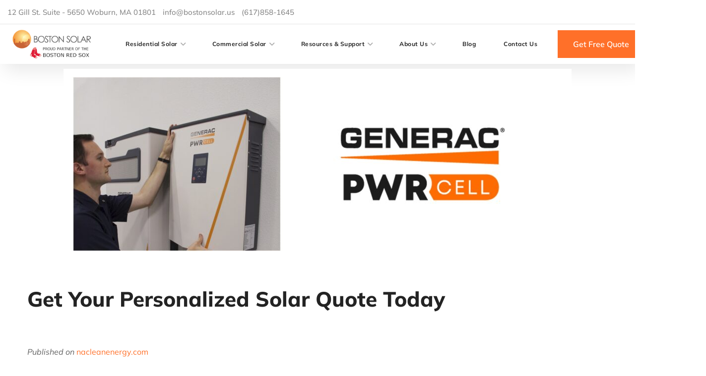

--- FILE ---
content_type: text/html; charset=UTF-8
request_url: https://www.bostonsolar.us/about-boston-solar/in-the-news/boston-solar-announces-partnership-with-generac-to-offer-solar-power-back-up-option/
body_size: 27504
content:
<!DOCTYPE html>
<html lang="en-US">
<head>
    <meta http-equiv="Content-Type" content="text/html; charset=UTF-8">
    <meta name="viewport" content="width=device-width, initial-scale=1, maximum-scale=1">
    <meta http-equiv="X-UA-Compatible" content="IE=Edge">
    <meta name='robots' content='index, follow, max-image-preview:large, max-snippet:-1, max-video-preview:-1' />

	<!-- This site is optimized with the Yoast SEO plugin v25.6 - https://yoast.com/wordpress/plugins/seo/ -->
	<title>Boston Solar Announces Partnership with Generac to Offer Solar Power Back-Up Option - | Boston Solar | MA</title>
	<link rel="canonical" href="https://www.bostonsolar.us/about-boston-solar/in-the-news/boston-solar-announces-partnership-with-generac-to-offer-solar-power-back-up-option/" />
	<meta property="og:locale" content="en_US" />
	<meta property="og:type" content="article" />
	<meta property="og:title" content="Boston Solar Announces Partnership with Generac to Offer Solar Power Back-Up Option - | Boston Solar | MA" />
	<meta property="og:description" content="In the event of a power outage, Bay State homeowners can now take advantage of an innovative solar power backup system" />
	<meta property="og:url" content="https://www.bostonsolar.us/about-boston-solar/in-the-news/boston-solar-announces-partnership-with-generac-to-offer-solar-power-back-up-option/" />
	<meta property="og:site_name" content="| Boston Solar | MA" />
	<meta property="article:modified_time" content="2024-07-16T18:45:55+00:00" />
	<meta property="og:image" content="https://www.bostonsolar.us/wp-content/uploads/2024/07/generac.2400x900.jpg" />
	<meta property="og:image:width" content="2400" />
	<meta property="og:image:height" content="900" />
	<meta property="og:image:type" content="image/jpeg" />
	<meta name="twitter:card" content="summary_large_image" />
	<meta name="twitter:label1" content="Est. reading time" />
	<meta name="twitter:data1" content="2 minutes" />
	<script type="application/ld+json" class="yoast-schema-graph">{"@context":"https://schema.org","@graph":[{"@type":"WebPage","@id":"https://www.bostonsolar.us/about-boston-solar/in-the-news/boston-solar-announces-partnership-with-generac-to-offer-solar-power-back-up-option/","url":"https://www.bostonsolar.us/about-boston-solar/in-the-news/boston-solar-announces-partnership-with-generac-to-offer-solar-power-back-up-option/","name":"Boston Solar Announces Partnership with Generac to Offer Solar Power Back-Up Option - | Boston Solar | MA","isPartOf":{"@id":"https://www.bostonsolar.us/#website"},"primaryImageOfPage":{"@id":"https://www.bostonsolar.us/about-boston-solar/in-the-news/boston-solar-announces-partnership-with-generac-to-offer-solar-power-back-up-option/#primaryimage"},"image":{"@id":"https://www.bostonsolar.us/about-boston-solar/in-the-news/boston-solar-announces-partnership-with-generac-to-offer-solar-power-back-up-option/#primaryimage"},"thumbnailUrl":"https://www.bostonsolar.us/wp-content/uploads/2024/07/generac.2400x900.jpg","datePublished":"2024-07-09T18:27:13+00:00","dateModified":"2024-07-16T18:45:55+00:00","breadcrumb":{"@id":"https://www.bostonsolar.us/about-boston-solar/in-the-news/boston-solar-announces-partnership-with-generac-to-offer-solar-power-back-up-option/#breadcrumb"},"inLanguage":"en-US","potentialAction":[{"@type":"ReadAction","target":["https://www.bostonsolar.us/about-boston-solar/in-the-news/boston-solar-announces-partnership-with-generac-to-offer-solar-power-back-up-option/"]}]},{"@type":"ImageObject","inLanguage":"en-US","@id":"https://www.bostonsolar.us/about-boston-solar/in-the-news/boston-solar-announces-partnership-with-generac-to-offer-solar-power-back-up-option/#primaryimage","url":"https://www.bostonsolar.us/wp-content/uploads/2024/07/generac.2400x900.jpg","contentUrl":"https://www.bostonsolar.us/wp-content/uploads/2024/07/generac.2400x900.jpg","width":2400,"height":900},{"@type":"BreadcrumbList","@id":"https://www.bostonsolar.us/about-boston-solar/in-the-news/boston-solar-announces-partnership-with-generac-to-offer-solar-power-back-up-option/#breadcrumb","itemListElement":[{"@type":"ListItem","position":1,"name":"Home","item":"https://www.bostonsolar.us/"},{"@type":"ListItem","position":2,"name":"About Us","item":"https://www.bostonsolar.us/about-boston-solar/"},{"@type":"ListItem","position":3,"name":"In The News","item":"https://www.bostonsolar.us/about-boston-solar/in-the-news/"},{"@type":"ListItem","position":4,"name":"Boston Solar Announces Partnership with Generac to Offer Solar Power Back-Up Option"}]},{"@type":"WebSite","@id":"https://www.bostonsolar.us/#website","url":"https://www.bostonsolar.us/","name":"Boston Solar | MA","description":"","publisher":{"@id":"https://www.bostonsolar.us/#organization"},"potentialAction":[{"@type":"SearchAction","target":{"@type":"EntryPoint","urlTemplate":"https://www.bostonsolar.us/?s={search_term_string}"},"query-input":{"@type":"PropertyValueSpecification","valueRequired":true,"valueName":"search_term_string"}}],"inLanguage":"en-US"},{"@type":"Organization","@id":"https://www.bostonsolar.us/#organization","name":"Boston Solar | MA","url":"https://www.bostonsolar.us/","logo":{"@type":"ImageObject","inLanguage":"en-US","@id":"https://www.bostonsolar.us/#/schema/logo/image/","url":"https://www.bostonsolar.us/wp-content/uploads/2024/06/logo.png","contentUrl":"https://www.bostonsolar.us/wp-content/uploads/2024/06/logo.png","width":574,"height":136,"caption":"Boston Solar | MA"},"image":{"@id":"https://www.bostonsolar.us/#/schema/logo/image/"}}]}</script>
	<!-- / Yoast SEO plugin. -->


<link rel='dns-prefetch' href='//cdn.raek.net' />
<link rel='dns-prefetch' href='//fonts.googleapis.com' />
<link rel='preconnect' href='https://fonts.gstatic.com' crossorigin />
<link rel="alternate" type="application/rss+xml" title="| Boston Solar | MA &raquo; Feed" href="https://www.bostonsolar.us/feed/" />
<link rel="alternate" type="application/rss+xml" title="| Boston Solar | MA &raquo; Comments Feed" href="https://www.bostonsolar.us/comments/feed/" />
<script type="text/javascript">
/* <![CDATA[ */
window._wpemojiSettings = {"baseUrl":"https:\/\/s.w.org\/images\/core\/emoji\/15.0.3\/72x72\/","ext":".png","svgUrl":"https:\/\/s.w.org\/images\/core\/emoji\/15.0.3\/svg\/","svgExt":".svg","source":{"concatemoji":"https:\/\/www.bostonsolar.us\/wp-includes\/js\/wp-emoji-release.min.js?ver=6.6.1"}};
/*! This file is auto-generated */
!function(i,n){var o,s,e;function c(e){try{var t={supportTests:e,timestamp:(new Date).valueOf()};sessionStorage.setItem(o,JSON.stringify(t))}catch(e){}}function p(e,t,n){e.clearRect(0,0,e.canvas.width,e.canvas.height),e.fillText(t,0,0);var t=new Uint32Array(e.getImageData(0,0,e.canvas.width,e.canvas.height).data),r=(e.clearRect(0,0,e.canvas.width,e.canvas.height),e.fillText(n,0,0),new Uint32Array(e.getImageData(0,0,e.canvas.width,e.canvas.height).data));return t.every(function(e,t){return e===r[t]})}function u(e,t,n){switch(t){case"flag":return n(e,"\ud83c\udff3\ufe0f\u200d\u26a7\ufe0f","\ud83c\udff3\ufe0f\u200b\u26a7\ufe0f")?!1:!n(e,"\ud83c\uddfa\ud83c\uddf3","\ud83c\uddfa\u200b\ud83c\uddf3")&&!n(e,"\ud83c\udff4\udb40\udc67\udb40\udc62\udb40\udc65\udb40\udc6e\udb40\udc67\udb40\udc7f","\ud83c\udff4\u200b\udb40\udc67\u200b\udb40\udc62\u200b\udb40\udc65\u200b\udb40\udc6e\u200b\udb40\udc67\u200b\udb40\udc7f");case"emoji":return!n(e,"\ud83d\udc26\u200d\u2b1b","\ud83d\udc26\u200b\u2b1b")}return!1}function f(e,t,n){var r="undefined"!=typeof WorkerGlobalScope&&self instanceof WorkerGlobalScope?new OffscreenCanvas(300,150):i.createElement("canvas"),a=r.getContext("2d",{willReadFrequently:!0}),o=(a.textBaseline="top",a.font="600 32px Arial",{});return e.forEach(function(e){o[e]=t(a,e,n)}),o}function t(e){var t=i.createElement("script");t.src=e,t.defer=!0,i.head.appendChild(t)}"undefined"!=typeof Promise&&(o="wpEmojiSettingsSupports",s=["flag","emoji"],n.supports={everything:!0,everythingExceptFlag:!0},e=new Promise(function(e){i.addEventListener("DOMContentLoaded",e,{once:!0})}),new Promise(function(t){var n=function(){try{var e=JSON.parse(sessionStorage.getItem(o));if("object"==typeof e&&"number"==typeof e.timestamp&&(new Date).valueOf()<e.timestamp+604800&&"object"==typeof e.supportTests)return e.supportTests}catch(e){}return null}();if(!n){if("undefined"!=typeof Worker&&"undefined"!=typeof OffscreenCanvas&&"undefined"!=typeof URL&&URL.createObjectURL&&"undefined"!=typeof Blob)try{var e="postMessage("+f.toString()+"("+[JSON.stringify(s),u.toString(),p.toString()].join(",")+"));",r=new Blob([e],{type:"text/javascript"}),a=new Worker(URL.createObjectURL(r),{name:"wpTestEmojiSupports"});return void(a.onmessage=function(e){c(n=e.data),a.terminate(),t(n)})}catch(e){}c(n=f(s,u,p))}t(n)}).then(function(e){for(var t in e)n.supports[t]=e[t],n.supports.everything=n.supports.everything&&n.supports[t],"flag"!==t&&(n.supports.everythingExceptFlag=n.supports.everythingExceptFlag&&n.supports[t]);n.supports.everythingExceptFlag=n.supports.everythingExceptFlag&&!n.supports.flag,n.DOMReady=!1,n.readyCallback=function(){n.DOMReady=!0}}).then(function(){return e}).then(function(){var e;n.supports.everything||(n.readyCallback(),(e=n.source||{}).concatemoji?t(e.concatemoji):e.wpemoji&&e.twemoji&&(t(e.twemoji),t(e.wpemoji)))}))}((window,document),window._wpemojiSettings);
/* ]]> */
</script>
<style id='wp-emoji-styles-inline-css' type='text/css'>

	img.wp-smiley, img.emoji {
		display: inline !important;
		border: none !important;
		box-shadow: none !important;
		height: 1em !important;
		width: 1em !important;
		margin: 0 0.07em !important;
		vertical-align: -0.1em !important;
		background: none !important;
		padding: 0 !important;
	}
</style>
<style id='classic-theme-styles-inline-css' type='text/css'>
/*! This file is auto-generated */
.wp-block-button__link{color:#fff;background-color:#32373c;border-radius:9999px;box-shadow:none;text-decoration:none;padding:calc(.667em + 2px) calc(1.333em + 2px);font-size:1.125em}.wp-block-file__button{background:#32373c;color:#fff;text-decoration:none}
</style>
<style id='global-styles-inline-css' type='text/css'>
:root{--wp--preset--aspect-ratio--square: 1;--wp--preset--aspect-ratio--4-3: 4/3;--wp--preset--aspect-ratio--3-4: 3/4;--wp--preset--aspect-ratio--3-2: 3/2;--wp--preset--aspect-ratio--2-3: 2/3;--wp--preset--aspect-ratio--16-9: 16/9;--wp--preset--aspect-ratio--9-16: 9/16;--wp--preset--color--black: #000000;--wp--preset--color--cyan-bluish-gray: #abb8c3;--wp--preset--color--white: #ffffff;--wp--preset--color--pale-pink: #f78da7;--wp--preset--color--vivid-red: #cf2e2e;--wp--preset--color--luminous-vivid-orange: #ff6900;--wp--preset--color--luminous-vivid-amber: #fcb900;--wp--preset--color--light-green-cyan: #7bdcb5;--wp--preset--color--vivid-green-cyan: #00d084;--wp--preset--color--pale-cyan-blue: #8ed1fc;--wp--preset--color--vivid-cyan-blue: #0693e3;--wp--preset--color--vivid-purple: #9b51e0;--wp--preset--gradient--vivid-cyan-blue-to-vivid-purple: linear-gradient(135deg,rgba(6,147,227,1) 0%,rgb(155,81,224) 100%);--wp--preset--gradient--light-green-cyan-to-vivid-green-cyan: linear-gradient(135deg,rgb(122,220,180) 0%,rgb(0,208,130) 100%);--wp--preset--gradient--luminous-vivid-amber-to-luminous-vivid-orange: linear-gradient(135deg,rgba(252,185,0,1) 0%,rgba(255,105,0,1) 100%);--wp--preset--gradient--luminous-vivid-orange-to-vivid-red: linear-gradient(135deg,rgba(255,105,0,1) 0%,rgb(207,46,46) 100%);--wp--preset--gradient--very-light-gray-to-cyan-bluish-gray: linear-gradient(135deg,rgb(238,238,238) 0%,rgb(169,184,195) 100%);--wp--preset--gradient--cool-to-warm-spectrum: linear-gradient(135deg,rgb(74,234,220) 0%,rgb(151,120,209) 20%,rgb(207,42,186) 40%,rgb(238,44,130) 60%,rgb(251,105,98) 80%,rgb(254,248,76) 100%);--wp--preset--gradient--blush-light-purple: linear-gradient(135deg,rgb(255,206,236) 0%,rgb(152,150,240) 100%);--wp--preset--gradient--blush-bordeaux: linear-gradient(135deg,rgb(254,205,165) 0%,rgb(254,45,45) 50%,rgb(107,0,62) 100%);--wp--preset--gradient--luminous-dusk: linear-gradient(135deg,rgb(255,203,112) 0%,rgb(199,81,192) 50%,rgb(65,88,208) 100%);--wp--preset--gradient--pale-ocean: linear-gradient(135deg,rgb(255,245,203) 0%,rgb(182,227,212) 50%,rgb(51,167,181) 100%);--wp--preset--gradient--electric-grass: linear-gradient(135deg,rgb(202,248,128) 0%,rgb(113,206,126) 100%);--wp--preset--gradient--midnight: linear-gradient(135deg,rgb(2,3,129) 0%,rgb(40,116,252) 100%);--wp--preset--font-size--small: 13px;--wp--preset--font-size--medium: 20px;--wp--preset--font-size--large: 36px;--wp--preset--font-size--x-large: 42px;--wp--preset--spacing--20: 0.44rem;--wp--preset--spacing--30: 0.67rem;--wp--preset--spacing--40: 1rem;--wp--preset--spacing--50: 1.5rem;--wp--preset--spacing--60: 2.25rem;--wp--preset--spacing--70: 3.38rem;--wp--preset--spacing--80: 5.06rem;--wp--preset--shadow--natural: 6px 6px 9px rgba(0, 0, 0, 0.2);--wp--preset--shadow--deep: 12px 12px 50px rgba(0, 0, 0, 0.4);--wp--preset--shadow--sharp: 6px 6px 0px rgba(0, 0, 0, 0.2);--wp--preset--shadow--outlined: 6px 6px 0px -3px rgba(255, 255, 255, 1), 6px 6px rgba(0, 0, 0, 1);--wp--preset--shadow--crisp: 6px 6px 0px rgba(0, 0, 0, 1);}:where(.is-layout-flex){gap: 0.5em;}:where(.is-layout-grid){gap: 0.5em;}body .is-layout-flex{display: flex;}.is-layout-flex{flex-wrap: wrap;align-items: center;}.is-layout-flex > :is(*, div){margin: 0;}body .is-layout-grid{display: grid;}.is-layout-grid > :is(*, div){margin: 0;}:where(.wp-block-columns.is-layout-flex){gap: 2em;}:where(.wp-block-columns.is-layout-grid){gap: 2em;}:where(.wp-block-post-template.is-layout-flex){gap: 1.25em;}:where(.wp-block-post-template.is-layout-grid){gap: 1.25em;}.has-black-color{color: var(--wp--preset--color--black) !important;}.has-cyan-bluish-gray-color{color: var(--wp--preset--color--cyan-bluish-gray) !important;}.has-white-color{color: var(--wp--preset--color--white) !important;}.has-pale-pink-color{color: var(--wp--preset--color--pale-pink) !important;}.has-vivid-red-color{color: var(--wp--preset--color--vivid-red) !important;}.has-luminous-vivid-orange-color{color: var(--wp--preset--color--luminous-vivid-orange) !important;}.has-luminous-vivid-amber-color{color: var(--wp--preset--color--luminous-vivid-amber) !important;}.has-light-green-cyan-color{color: var(--wp--preset--color--light-green-cyan) !important;}.has-vivid-green-cyan-color{color: var(--wp--preset--color--vivid-green-cyan) !important;}.has-pale-cyan-blue-color{color: var(--wp--preset--color--pale-cyan-blue) !important;}.has-vivid-cyan-blue-color{color: var(--wp--preset--color--vivid-cyan-blue) !important;}.has-vivid-purple-color{color: var(--wp--preset--color--vivid-purple) !important;}.has-black-background-color{background-color: var(--wp--preset--color--black) !important;}.has-cyan-bluish-gray-background-color{background-color: var(--wp--preset--color--cyan-bluish-gray) !important;}.has-white-background-color{background-color: var(--wp--preset--color--white) !important;}.has-pale-pink-background-color{background-color: var(--wp--preset--color--pale-pink) !important;}.has-vivid-red-background-color{background-color: var(--wp--preset--color--vivid-red) !important;}.has-luminous-vivid-orange-background-color{background-color: var(--wp--preset--color--luminous-vivid-orange) !important;}.has-luminous-vivid-amber-background-color{background-color: var(--wp--preset--color--luminous-vivid-amber) !important;}.has-light-green-cyan-background-color{background-color: var(--wp--preset--color--light-green-cyan) !important;}.has-vivid-green-cyan-background-color{background-color: var(--wp--preset--color--vivid-green-cyan) !important;}.has-pale-cyan-blue-background-color{background-color: var(--wp--preset--color--pale-cyan-blue) !important;}.has-vivid-cyan-blue-background-color{background-color: var(--wp--preset--color--vivid-cyan-blue) !important;}.has-vivid-purple-background-color{background-color: var(--wp--preset--color--vivid-purple) !important;}.has-black-border-color{border-color: var(--wp--preset--color--black) !important;}.has-cyan-bluish-gray-border-color{border-color: var(--wp--preset--color--cyan-bluish-gray) !important;}.has-white-border-color{border-color: var(--wp--preset--color--white) !important;}.has-pale-pink-border-color{border-color: var(--wp--preset--color--pale-pink) !important;}.has-vivid-red-border-color{border-color: var(--wp--preset--color--vivid-red) !important;}.has-luminous-vivid-orange-border-color{border-color: var(--wp--preset--color--luminous-vivid-orange) !important;}.has-luminous-vivid-amber-border-color{border-color: var(--wp--preset--color--luminous-vivid-amber) !important;}.has-light-green-cyan-border-color{border-color: var(--wp--preset--color--light-green-cyan) !important;}.has-vivid-green-cyan-border-color{border-color: var(--wp--preset--color--vivid-green-cyan) !important;}.has-pale-cyan-blue-border-color{border-color: var(--wp--preset--color--pale-cyan-blue) !important;}.has-vivid-cyan-blue-border-color{border-color: var(--wp--preset--color--vivid-cyan-blue) !important;}.has-vivid-purple-border-color{border-color: var(--wp--preset--color--vivid-purple) !important;}.has-vivid-cyan-blue-to-vivid-purple-gradient-background{background: var(--wp--preset--gradient--vivid-cyan-blue-to-vivid-purple) !important;}.has-light-green-cyan-to-vivid-green-cyan-gradient-background{background: var(--wp--preset--gradient--light-green-cyan-to-vivid-green-cyan) !important;}.has-luminous-vivid-amber-to-luminous-vivid-orange-gradient-background{background: var(--wp--preset--gradient--luminous-vivid-amber-to-luminous-vivid-orange) !important;}.has-luminous-vivid-orange-to-vivid-red-gradient-background{background: var(--wp--preset--gradient--luminous-vivid-orange-to-vivid-red) !important;}.has-very-light-gray-to-cyan-bluish-gray-gradient-background{background: var(--wp--preset--gradient--very-light-gray-to-cyan-bluish-gray) !important;}.has-cool-to-warm-spectrum-gradient-background{background: var(--wp--preset--gradient--cool-to-warm-spectrum) !important;}.has-blush-light-purple-gradient-background{background: var(--wp--preset--gradient--blush-light-purple) !important;}.has-blush-bordeaux-gradient-background{background: var(--wp--preset--gradient--blush-bordeaux) !important;}.has-luminous-dusk-gradient-background{background: var(--wp--preset--gradient--luminous-dusk) !important;}.has-pale-ocean-gradient-background{background: var(--wp--preset--gradient--pale-ocean) !important;}.has-electric-grass-gradient-background{background: var(--wp--preset--gradient--electric-grass) !important;}.has-midnight-gradient-background{background: var(--wp--preset--gradient--midnight) !important;}.has-small-font-size{font-size: var(--wp--preset--font-size--small) !important;}.has-medium-font-size{font-size: var(--wp--preset--font-size--medium) !important;}.has-large-font-size{font-size: var(--wp--preset--font-size--large) !important;}.has-x-large-font-size{font-size: var(--wp--preset--font-size--x-large) !important;}
:where(.wp-block-post-template.is-layout-flex){gap: 1.25em;}:where(.wp-block-post-template.is-layout-grid){gap: 1.25em;}
:where(.wp-block-columns.is-layout-flex){gap: 2em;}:where(.wp-block-columns.is-layout-grid){gap: 2em;}
:root :where(.wp-block-pullquote){font-size: 1.5em;line-height: 1.6;}
</style>
<link rel='stylesheet' id='contact-form-7-css' href='https://www.bostonsolar.us/wp-content/plugins/contact-form-7/includes/css/styles.css?ver=6.0.6' type='text/css' media='all' />
<link rel='stylesheet' id='google_business_reviews_rating_wp_css-css' href='https://www.bostonsolar.us/wp-content/plugins/g-business-reviews-rating/wp/css/css.css?ver=6.6.1' type='text/css' media='all' />
<link rel='stylesheet' id='elementor-frontend-css' href='https://www.bostonsolar.us/wp-content/plugins/elementor/assets/css/frontend.min.css?ver=3.32.3' type='text/css' media='all' />
<style id='elementor-frontend-inline-css' type='text/css'>
.elementor-container > .elementor-row > .elementor-column > .elementor-element-populated > .elementor-widget-wrap,.elementor-container > .elementor-column > .elementor-element-populated {padding-top: 0;padding-bottom: 0;}.elementor-column-gap-default > .elementor-row > .elementor-column > .elementor-element-populated > .elementor-widget-wrap,.elementor-column-gap-default > .elementor-row > .elementor-column > .theiaStickySidebar > .elementor-element-populated > .elementor-widget-wrap,.elementor-column-gap-default > .elementor-column > .theiaStickySidebar > .elementor-element-populated,.elementor-column-gap-default > .elementor-column > .elementor-element-populated {padding-left: 15px;padding-right: 15px;}
</style>
<link rel='stylesheet' id='elementor-post-9-css' href='https://www.bostonsolar.us/wp-content/uploads/elementor/css/post-9.css?ver=1766082090' type='text/css' media='all' />
<link rel='stylesheet' id='font-awesome-5-all-css' href='https://www.bostonsolar.us/wp-content/plugins/elementor/assets/lib/font-awesome/css/all.min.css?ver=3.32.3' type='text/css' media='all' />
<link rel='stylesheet' id='font-awesome-4-shim-css' href='https://www.bostonsolar.us/wp-content/plugins/elementor/assets/lib/font-awesome/css/v4-shims.min.css?ver=3.32.3' type='text/css' media='all' />
<link rel='stylesheet' id='widget-heading-css' href='https://www.bostonsolar.us/wp-content/plugins/elementor/assets/css/widget-heading.min.css?ver=3.32.3' type='text/css' media='all' />
<link rel='stylesheet' id='widget-spacer-css' href='https://www.bostonsolar.us/wp-content/plugins/elementor/assets/css/widget-spacer.min.css?ver=3.32.3' type='text/css' media='all' />
<link rel='stylesheet' id='widget-divider-css' href='https://www.bostonsolar.us/wp-content/plugins/elementor/assets/css/widget-divider.min.css?ver=3.32.3' type='text/css' media='all' />
<link rel='stylesheet' id='elementor-post-3807-css' href='https://www.bostonsolar.us/wp-content/uploads/elementor/css/post-3807.css?ver=1766250512' type='text/css' media='all' />
<link rel='stylesheet' id='widget-nested-tabs-css' href='https://www.bostonsolar.us/wp-content/plugins/elementor/assets/css/widget-nested-tabs.min.css?ver=3.32.3' type='text/css' media='all' />
<link rel='stylesheet' id='widget-nested-accordion-css' href='https://www.bostonsolar.us/wp-content/plugins/elementor/assets/css/widget-nested-accordion.min.css?ver=3.32.3' type='text/css' media='all' />
<link rel='stylesheet' id='widget-image-css' href='https://www.bostonsolar.us/wp-content/plugins/elementor/assets/css/widget-image.min.css?ver=3.32.3' type='text/css' media='all' />
<link rel='stylesheet' id='widget-video-css' href='https://www.bostonsolar.us/wp-content/plugins/elementor/assets/css/widget-video.min.css?ver=3.32.3' type='text/css' media='all' />
<link rel='stylesheet' id='widget-image-box-css' href='https://www.bostonsolar.us/wp-content/plugins/elementor/assets/css/widget-image-box.min.css?ver=3.32.3' type='text/css' media='all' />
<link rel='stylesheet' id='widget-google_maps-css' href='https://www.bostonsolar.us/wp-content/plugins/elementor/assets/css/widget-google_maps.min.css?ver=3.32.3' type='text/css' media='all' />
<link rel='stylesheet' id='widget-icon-box-css' href='https://www.bostonsolar.us/wp-content/plugins/elementor/assets/css/widget-icon-box.min.css?ver=3.32.3' type='text/css' media='all' />
<link rel='stylesheet' id='widget-star-rating-css' href='https://www.bostonsolar.us/wp-content/plugins/elementor/assets/css/widget-star-rating.min.css?ver=3.32.3' type='text/css' media='all' />
<link rel='stylesheet' id='swiper-css' href='https://www.bostonsolar.us/wp-content/plugins/elementor/assets/lib/swiper/v8/css/swiper.min.css?ver=8.4.5' type='text/css' media='all' />
<link rel='stylesheet' id='e-swiper-css' href='https://www.bostonsolar.us/wp-content/plugins/elementor/assets/css/conditionals/e-swiper.min.css?ver=3.32.3' type='text/css' media='all' />
<link rel='stylesheet' id='widget-image-carousel-css' href='https://www.bostonsolar.us/wp-content/plugins/elementor/assets/css/widget-image-carousel.min.css?ver=3.32.3' type='text/css' media='all' />
<link rel='stylesheet' id='widget-image-gallery-css' href='https://www.bostonsolar.us/wp-content/plugins/elementor/assets/css/widget-image-gallery.min.css?ver=3.32.3' type='text/css' media='all' />
<link rel='stylesheet' id='widget-icon-list-css' href='https://www.bostonsolar.us/wp-content/plugins/elementor/assets/css/widget-icon-list.min.css?ver=3.32.3' type='text/css' media='all' />
<link rel='stylesheet' id='widget-counter-css' href='https://www.bostonsolar.us/wp-content/plugins/elementor/assets/css/widget-counter.min.css?ver=3.32.3' type='text/css' media='all' />
<link rel='stylesheet' id='widget-progress-css' href='https://www.bostonsolar.us/wp-content/plugins/elementor/assets/css/widget-progress.min.css?ver=3.32.3' type='text/css' media='all' />
<link rel='stylesheet' id='widget-testimonial-css' href='https://www.bostonsolar.us/wp-content/plugins/elementor/assets/css/widget-testimonial.min.css?ver=3.32.3' type='text/css' media='all' />
<link rel='stylesheet' id='widget-tabs-css' href='https://www.bostonsolar.us/wp-content/plugins/elementor/assets/css/widget-tabs.min.css?ver=3.32.3' type='text/css' media='all' />
<link rel='stylesheet' id='widget-accordion-css' href='https://www.bostonsolar.us/wp-content/plugins/elementor/assets/css/widget-accordion.min.css?ver=3.32.3' type='text/css' media='all' />
<link rel='stylesheet' id='widget-toggle-css' href='https://www.bostonsolar.us/wp-content/plugins/elementor/assets/css/widget-toggle.min.css?ver=3.32.3' type='text/css' media='all' />
<link rel='stylesheet' id='widget-social-icons-css' href='https://www.bostonsolar.us/wp-content/plugins/elementor/assets/css/widget-social-icons.min.css?ver=3.32.3' type='text/css' media='all' />
<link rel='stylesheet' id='e-apple-webkit-css' href='https://www.bostonsolar.us/wp-content/plugins/elementor/assets/css/conditionals/apple-webkit.min.css?ver=3.32.3' type='text/css' media='all' />
<link rel='stylesheet' id='widget-alert-css' href='https://www.bostonsolar.us/wp-content/plugins/elementor/assets/css/widget-alert.min.css?ver=3.32.3' type='text/css' media='all' />
<link rel='stylesheet' id='widget-menu-anchor-css' href='https://www.bostonsolar.us/wp-content/plugins/elementor/assets/css/widget-menu-anchor.min.css?ver=3.32.3' type='text/css' media='all' />
<link rel='stylesheet' id='widget-rating-css' href='https://www.bostonsolar.us/wp-content/plugins/elementor/assets/css/widget-rating.min.css?ver=3.32.3' type='text/css' media='all' />
<link rel='stylesheet' id='code-snippets-prism-css' href='https://www.bostonsolar.us/wp-content/plugins/code-snippets-pro/dist/prism.css?ver=3.6.5' type='text/css' media='all' />
<link rel='stylesheet' id='widget-text-path-css' href='https://www.bostonsolar.us/wp-content/plugins/elementor/assets/css/widget-text-path.min.css?ver=3.32.3' type='text/css' media='all' />
<link rel='stylesheet' id='widget-link-in-bio-base-css' href='https://www.bostonsolar.us/wp-content/plugins/elementor/assets/css/widget-link-in-bio-base.min.css?ver=3.32.3' type='text/css' media='all' />
<link rel='stylesheet' id='elementor-icons-css' href='https://www.bostonsolar.us/wp-content/plugins/elementor/assets/lib/eicons/css/elementor-icons.min.css?ver=5.44.0' type='text/css' media='all' />
<link rel='stylesheet' id='widget-contact-buttons-base-css' href='https://www.bostonsolar.us/wp-content/plugins/elementor/assets/css/widget-contact-buttons-base.min.css?ver=3.32.3' type='text/css' media='all' />
<link rel='stylesheet' id='widget-floating-bars-base-css' href='https://www.bostonsolar.us/wp-content/plugins/elementor/assets/css/widget-floating-bars-base.min.css?ver=3.32.3' type='text/css' media='all' />
<link rel='stylesheet' id='widget-posts-css' href='https://www.bostonsolar.us/wp-content/plugins/elementor-pro/assets/css/widget-posts.min.css?ver=3.32.2' type='text/css' media='all' />
<link rel='stylesheet' id='widget-loop-common-css' href='https://www.bostonsolar.us/wp-content/plugins/elementor-pro/assets/css/widget-loop-common.min.css?ver=3.32.2' type='text/css' media='all' />
<link rel='stylesheet' id='widget-loop-grid-css' href='https://www.bostonsolar.us/wp-content/plugins/elementor-pro/assets/css/widget-loop-grid.min.css?ver=3.32.2' type='text/css' media='all' />
<link rel='stylesheet' id='widget-loop-carousel-css' href='https://www.bostonsolar.us/wp-content/plugins/elementor-pro/assets/css/widget-loop-carousel.min.css?ver=3.32.2' type='text/css' media='all' />
<link rel='stylesheet' id='widget-off-canvas-css' href='https://www.bostonsolar.us/wp-content/plugins/elementor-pro/assets/css/widget-off-canvas.min.css?ver=3.32.2' type='text/css' media='all' />
<link rel='stylesheet' id='widget-gallery-css' href='https://www.bostonsolar.us/wp-content/plugins/elementor-pro/assets/css/widget-gallery.min.css?ver=3.32.2' type='text/css' media='all' />
<link rel='stylesheet' id='elementor-gallery-css' href='https://www.bostonsolar.us/wp-content/plugins/elementor/assets/lib/e-gallery/css/e-gallery.min.css?ver=1.2.0' type='text/css' media='all' />
<link rel='stylesheet' id='e-transitions-css' href='https://www.bostonsolar.us/wp-content/plugins/elementor-pro/assets/css/conditionals/transitions.min.css?ver=3.32.2' type='text/css' media='all' />
<link rel='stylesheet' id='widget-form-css' href='https://www.bostonsolar.us/wp-content/plugins/elementor-pro/assets/css/widget-form.min.css?ver=3.32.2' type='text/css' media='all' />
<link rel='stylesheet' id='widget-login-css' href='https://www.bostonsolar.us/wp-content/plugins/elementor-pro/assets/css/widget-login.min.css?ver=3.32.2' type='text/css' media='all' />
<link rel='stylesheet' id='widget-slides-css' href='https://www.bostonsolar.us/wp-content/plugins/elementor-pro/assets/css/widget-slides.min.css?ver=3.32.2' type='text/css' media='all' />
<link rel='stylesheet' id='widget-nav-menu-css' href='https://www.bostonsolar.us/wp-content/plugins/elementor-pro/assets/css/widget-nav-menu.min.css?ver=3.32.2' type='text/css' media='all' />
<link rel='stylesheet' id='widget-animated-headline-css' href='https://www.bostonsolar.us/wp-content/plugins/elementor-pro/assets/css/widget-animated-headline.min.css?ver=3.32.2' type='text/css' media='all' />
<link rel='stylesheet' id='widget-hotspot-css' href='https://www.bostonsolar.us/wp-content/plugins/elementor-pro/assets/css/widget-hotspot.min.css?ver=3.32.2' type='text/css' media='all' />
<link rel='stylesheet' id='widget-price-list-css' href='https://www.bostonsolar.us/wp-content/plugins/elementor-pro/assets/css/widget-price-list.min.css?ver=3.32.2' type='text/css' media='all' />
<link rel='stylesheet' id='widget-price-table-css' href='https://www.bostonsolar.us/wp-content/plugins/elementor-pro/assets/css/widget-price-table.min.css?ver=3.32.2' type='text/css' media='all' />
<link rel='stylesheet' id='widget-flip-box-css' href='https://www.bostonsolar.us/wp-content/plugins/elementor-pro/assets/css/widget-flip-box.min.css?ver=3.32.2' type='text/css' media='all' />
<link rel='stylesheet' id='widget-call-to-action-css' href='https://www.bostonsolar.us/wp-content/plugins/elementor-pro/assets/css/widget-call-to-action.min.css?ver=3.32.2' type='text/css' media='all' />
<link rel='stylesheet' id='widget-media-carousel-css' href='https://www.bostonsolar.us/wp-content/plugins/elementor-pro/assets/css/widget-media-carousel.min.css?ver=3.32.2' type='text/css' media='all' />
<link rel='stylesheet' id='widget-carousel-module-base-css' href='https://www.bostonsolar.us/wp-content/plugins/elementor-pro/assets/css/widget-carousel-module-base.min.css?ver=3.32.2' type='text/css' media='all' />
<link rel='stylesheet' id='widget-testimonial-carousel-css' href='https://www.bostonsolar.us/wp-content/plugins/elementor-pro/assets/css/widget-testimonial-carousel.min.css?ver=3.32.2' type='text/css' media='all' />
<link rel='stylesheet' id='widget-reviews-css' href='https://www.bostonsolar.us/wp-content/plugins/elementor-pro/assets/css/widget-reviews.min.css?ver=3.32.2' type='text/css' media='all' />
<link rel='stylesheet' id='widget-table-of-contents-css' href='https://www.bostonsolar.us/wp-content/plugins/elementor-pro/assets/css/widget-table-of-contents.min.css?ver=3.32.2' type='text/css' media='all' />
<link rel='stylesheet' id='widget-countdown-css' href='https://www.bostonsolar.us/wp-content/plugins/elementor-pro/assets/css/widget-countdown.min.css?ver=3.32.2' type='text/css' media='all' />
<link rel='stylesheet' id='widget-share-buttons-css' href='https://www.bostonsolar.us/wp-content/plugins/elementor-pro/assets/css/widget-share-buttons.min.css?ver=3.32.2' type='text/css' media='all' />
<link rel='stylesheet' id='widget-search-form-css' href='https://www.bostonsolar.us/wp-content/plugins/elementor-pro/assets/css/widget-search-form.min.css?ver=3.32.2' type='text/css' media='all' />
<link rel='stylesheet' id='widget-author-box-css' href='https://www.bostonsolar.us/wp-content/plugins/elementor-pro/assets/css/widget-author-box.min.css?ver=3.32.2' type='text/css' media='all' />
<link rel='stylesheet' id='widget-post-navigation-css' href='https://www.bostonsolar.us/wp-content/plugins/elementor-pro/assets/css/widget-post-navigation.min.css?ver=3.32.2' type='text/css' media='all' />
<link rel='stylesheet' id='widget-post-info-css' href='https://www.bostonsolar.us/wp-content/plugins/elementor-pro/assets/css/widget-post-info.min.css?ver=3.32.2' type='text/css' media='all' />
<link rel='stylesheet' id='widget-sitemap-css' href='https://www.bostonsolar.us/wp-content/plugins/elementor-pro/assets/css/widget-sitemap.min.css?ver=3.32.2' type='text/css' media='all' />
<link rel='stylesheet' id='widget-breadcrumbs-css' href='https://www.bostonsolar.us/wp-content/plugins/elementor-pro/assets/css/widget-breadcrumbs.min.css?ver=3.32.2' type='text/css' media='all' />
<link rel='stylesheet' id='widget-blockquote-css' href='https://www.bostonsolar.us/wp-content/plugins/elementor-pro/assets/css/widget-blockquote.min.css?ver=3.32.2' type='text/css' media='all' />
<link rel='stylesheet' id='widget-social-css' href='https://www.bostonsolar.us/wp-content/plugins/elementor-pro/assets/css/widget-social.min.css?ver=3.32.2' type='text/css' media='all' />
<link rel='stylesheet' id='widget-lottie-css' href='https://www.bostonsolar.us/wp-content/plugins/elementor-pro/assets/css/widget-lottie.min.css?ver=3.32.2' type='text/css' media='all' />
<link rel='stylesheet' id='widget-code-highlight-css' href='https://www.bostonsolar.us/wp-content/plugins/elementor-pro/assets/css/widget-code-highlight.min.css?ver=3.32.2' type='text/css' media='all' />
<link rel='stylesheet' id='widget-video-playlist-css' href='https://www.bostonsolar.us/wp-content/plugins/elementor-pro/assets/css/widget-video-playlist.min.css?ver=3.32.2' type='text/css' media='all' />
<link rel='stylesheet' id='widget-progress-tracker-css' href='https://www.bostonsolar.us/wp-content/plugins/elementor-pro/assets/css/widget-progress-tracker.min.css?ver=3.32.2' type='text/css' media='all' />
<link rel='stylesheet' id='widget-nested-carousel-css' href='https://www.bostonsolar.us/wp-content/plugins/elementor-pro/assets/css/widget-nested-carousel.min.css?ver=3.32.2' type='text/css' media='all' />
<link rel='stylesheet' id='widget-loop-filter-css' href='https://www.bostonsolar.us/wp-content/plugins/elementor-pro/assets/css/widget-loop-filter.min.css?ver=3.32.2' type='text/css' media='all' />
<link rel='stylesheet' id='widget-link-in-bio-var-2-css' href='https://www.bostonsolar.us/wp-content/plugins/elementor/assets/css/widget-link-in-bio-var-2.min.css?ver=3.32.3' type='text/css' media='all' />
<link rel='stylesheet' id='widget-link-in-bio-var-3-css' href='https://www.bostonsolar.us/wp-content/plugins/elementor/assets/css/widget-link-in-bio-var-3.min.css?ver=3.32.3' type='text/css' media='all' />
<link rel='stylesheet' id='widget-link-in-bio-var-4-css' href='https://www.bostonsolar.us/wp-content/plugins/elementor/assets/css/widget-link-in-bio-var-4.min.css?ver=3.32.3' type='text/css' media='all' />
<link rel='stylesheet' id='widget-link-in-bio-var-5-css' href='https://www.bostonsolar.us/wp-content/plugins/elementor/assets/css/widget-link-in-bio-var-5.min.css?ver=3.32.3' type='text/css' media='all' />
<link rel='stylesheet' id='widget-link-in-bio-var-7-css' href='https://www.bostonsolar.us/wp-content/plugins/elementor/assets/css/widget-link-in-bio-var-7.min.css?ver=3.32.3' type='text/css' media='all' />
<link rel='stylesheet' id='widget-contact-buttons-var-1-css' href='https://www.bostonsolar.us/wp-content/plugins/elementor/assets/css/widget-contact-buttons-var-1.min.css?ver=3.32.3' type='text/css' media='all' />
<link rel='stylesheet' id='widget-contact-buttons-var-3-css' href='https://www.bostonsolar.us/wp-content/plugins/elementor/assets/css/widget-contact-buttons-var-3.min.css?ver=3.32.3' type='text/css' media='all' />
<link rel='stylesheet' id='widget-contact-buttons-var-4-css' href='https://www.bostonsolar.us/wp-content/plugins/elementor/assets/css/widget-contact-buttons-var-4.min.css?ver=3.32.3' type='text/css' media='all' />
<link rel='stylesheet' id='widget-contact-buttons-var-6-css' href='https://www.bostonsolar.us/wp-content/plugins/elementor/assets/css/widget-contact-buttons-var-6.min.css?ver=3.32.3' type='text/css' media='all' />
<link rel='stylesheet' id='widget-contact-buttons-var-7-css' href='https://www.bostonsolar.us/wp-content/plugins/elementor/assets/css/widget-contact-buttons-var-7.min.css?ver=3.32.3' type='text/css' media='all' />
<link rel='stylesheet' id='widget-contact-buttons-var-8-css' href='https://www.bostonsolar.us/wp-content/plugins/elementor/assets/css/widget-contact-buttons-var-8.min.css?ver=3.32.3' type='text/css' media='all' />
<link rel='stylesheet' id='widget-contact-buttons-var-9-css' href='https://www.bostonsolar.us/wp-content/plugins/elementor/assets/css/widget-contact-buttons-var-9.min.css?ver=3.32.3' type='text/css' media='all' />
<link rel='stylesheet' id='widget-contact-buttons-var-10-css' href='https://www.bostonsolar.us/wp-content/plugins/elementor/assets/css/widget-contact-buttons-var-10.min.css?ver=3.32.3' type='text/css' media='all' />
<link rel='stylesheet' id='widget-floating-bars-var-2-css' href='https://www.bostonsolar.us/wp-content/plugins/elementor/assets/css/widget-floating-bars-var-2.min.css?ver=3.32.3' type='text/css' media='all' />
<link rel='stylesheet' id='widget-floating-bars-var-3-css' href='https://www.bostonsolar.us/wp-content/plugins/elementor/assets/css/widget-floating-bars-var-3.min.css?ver=3.32.3' type='text/css' media='all' />
<link rel='stylesheet' id='widget-search-css' href='https://www.bostonsolar.us/wp-content/plugins/elementor-pro/assets/css/widget-search.min.css?ver=3.32.2' type='text/css' media='all' />
<link rel='stylesheet' id='elementor-post-772-css' href='https://www.bostonsolar.us/wp-content/uploads/elementor/css/post-772.css?ver=1766082091' type='text/css' media='all' />
<link rel='stylesheet' id='elementor-post-404-css' href='https://www.bostonsolar.us/wp-content/uploads/elementor/css/post-404.css?ver=1766082091' type='text/css' media='all' />
<link rel='stylesheet' id='elementor-post-8-css' href='https://www.bostonsolar.us/wp-content/uploads/elementor/css/post-8.css?ver=1766082091' type='text/css' media='all' />
<link rel='stylesheet' id='irecco-theme-info-css' href='https://www.bostonsolar.us/wp-content/themes/irecco/style.css?ver=6.6.1' type='text/css' media='all' />
<link rel='stylesheet' id='font-awesome-css' href='https://www.bostonsolar.us/wp-content/plugins/elementor/assets/lib/font-awesome/css/font-awesome.min.css?ver=4.7.0' type='text/css' media='all' />
<link rel='stylesheet' id='flaticon-css' href='https://www.bostonsolar.us/wp-content/themes/irecco/fonts/flaticon/flaticon.css?ver=6.6.1' type='text/css' media='all' />
<link rel='stylesheet' id='irecco-main-css' href='https://www.bostonsolar.us/wp-content/themes/irecco/css/main.css?ver=6.6.1' type='text/css' media='all' />
<style id='irecco-main-inline-css' type='text/css'>
body {font-family:Mulish;font-size:16px;line-height:1.875;font-weight:400;color:#616161;}input:not([type=checkbox]):not([type=submit]),select,textarea,label,blockquote cite,#comments .commentlist .comment_info .meta-wrapper *,.author-info_name,.meta-wrapper,.blog-post_info-wrap > .meta-wrapper *,.irecco_module_time_line_vertical .time_line-title,.isotope-filter a .number_filter,.author-widget_text,.portfolio__custom-meta span,.blog-post.format-quote .blog-post_quote-author,.wgl_module_team .team-department,body .comment-form-cookies-consent > label,.widget_product_categories .post_count,.widget_meta .post_count,.widget_archive .post_count,.wgl-accordion .wgl-accordion_panel .wgl-accordion_content,.wgl-testimonials .wgl-testimonials_name,.elementor-widget-wgl-pricing-table .pricing_header .pricing_desc,.elementor-widget-wgl-time-line-vertical .time_line-content .time_line-text,.wgl-portfolio-single_wrapper .wgl-portfolio-item_cats,.wgl-working-hours .working-item .working-item_day,.wgl-working-hours .working-item .working-item_hours {font-family:Mulish;}.elementor-widget-wgl-time-line-vertical .time_line-content .time_line-text {font-weight:400;}.wgl-tabs .wgl-tabs_content-wrap .wgl-tabs_content {font-family:Mulish;font-weight:400;}::placeholder,select,body .footer .select__field:before,.widget_rss .rssSummary,.modal_content,.header_search.search_standard .header_search-field .search-field,.search-no-results .page_404_wrapper .search-form .search-field,.post_meta-categories span,.post_meta-categories span:after,.irecco_module_message_box .message_content .message_text,.vc_wp_custommenu .menu .menu-item.current-menu-item > a,.blog-post.format-quote .blog-post_quote-author-pos,.irecco_module_testimonials .testimonials_quote,.recent-posts-widget .meta-wrapper a:hover,.vc_row .vc_toggle .vc_toggle_icon,.isotope-filter a,.wgl_module_team .team-department,.blog-style-hero .blog-post.format-standard .meta-wrapper,.blog-style-hero .blog-post.format-link .meta-wrapper,.blog-style-hero .blog-post.format-audio .meta-wrapper,.blog-style-hero .blog-post.format-quote .meta-wrapper,.blog-style-hero .blog-post.format-standard .meta-wrapper a,.blog-style-hero .blog-post.format-link .meta-wrapper a,.blog-style-hero .blog-post.format-audio .meta-wrapper a,.blog-style-hero .blog-post.format-quote .meta-wrapper a,.blog-style-hero .blog-post.format-standard .blog-post_text,.blog-style-hero .blog-post.format-link .blog-post_text,.blog-style-hero .blog-post.format-audio .blog-post_text,.blog-style-hero .blog-post.format-quote .blog-post_text,.wgl-pricing_plan .pricing_price_wrap .pricing_desc {color:#616161;}.single_meta .single_info-share_social-wpapper > span.share_title,.single_info-share_social-wpapper > span {font-family:Mulish;color:#616161;}.irecco_module_title .external_link .button-read-more {line-height:1.875;}h1,h2,h3,h4,h5,h6,h1 span,h2 span,h3 span,h4 span,h5 span,h6 span,h1 a,h2 a,h3 a,h4 a,h5 a,h6 a,.blog-post_cats,.blog-posts .blog-post_title,.column1 .item_title a,.irecco_twitter .twitt_title,.tagcloud-wrapper .title_tags,.strip_template .strip-item a span,.single_team_page .team-single_speaches-info .speech-info_desc span,.shortcode_tab_item_title,.index_number,.primary-nav.footer-menu .menu-item a {font-family:Mulish;font-weight:700;}.theme-header-font,#comments .comment-reply-link,input[type="submit"],button,legend,.widget,.widget .widget-title,.widget_rss ul li .rss-date,.widget_categories a,.widget_product_categories a,.widget_meta a,.widget_archive a,.banner_404,.page_404_wrapper .irecco_404__link,.wgl-social-share_pages.hovered_style .share_social-title,.blog-post_text-bg,.author-info_content .author-info_name,.button-read-more,.countdown-section .countdown-amount,.comments-title .number-comments,.wgl-button,.elementor-button,.wgl-pricing_plan .pricing_currency,.wgl-pricing_plan .pricing_price .price_decimal,.wgl-pricing_plan .pricing_plan_wrap .pricing_price_wrap,.irecco_module_progress_bar .progress_label,.irecco_module_double_headings,.irecco_module_infobox .infobox_icon_container .infobox_icon_number,.irecco_module_testimonials .testimonials_item:before,.irecco_module_testimonials .testimonials_status,.irecco_module_counter .counter_title,.irecco_module_videobox .title,.irecco_module_progress_bar .progress_value,.irecco_module_progress_bar .progress_units,.irecco_module_counter .counter_value_wrapper,.irecco_module_counter .counter_value_placeholder,.irecco_module_ico_progress .progress_value_completed,.irecco_module_ico_progress .progress_value_min,.irecco_module_ico_progress .progress_value_max,.irecco_module_ico_progress .progress_point,.mashsb-count .counts,.mashsb-box .mashsb-buttons a .text,.prev-link,.next-link,.vc_row .vc_tta.vc_general.vc_tta-style-accordion_bordered .vc_tta-panel-title>a span,ul.recent-posts-widget li > .recent-posts-content .post_title,.heading_subtitle,.info_prev-link_wrapper a,.info_next-link_wrapper a,.single_team_page .team-single_speaches-info .speech-info_day,.single_team_page .team-info_wrapper .team-info_item,.single_team_page .team-info_wrapper .team-info_item h5,.portfolio__custom-meta h5,.portfolio__item-meta .post_cats,.wgl-portfolio-item_cats,.isotope-filter a,body .comment-respond .comment-reply-title,.page-header_title,.irecco_module_services_2 .services_link,.irecco_module_testimonials.type_inline_top .testimonials_meta_wrap:after,.irecco_module_testimonials .testimonials_position,.irecco_module_services_4 .services_subtitle,[class|=dropcap],.elementor-drop-cap,.wgl-countdown .countdown-section .countdown-period,.wgl-testimonials .wgl-testimonials_quote,ul.wp-block-archives.wp-block-archives-list li a,ul.wp-block-categories.wp-block-categories-list li a,ul.wp-block-categories.wp-block-categories-list li .post_count,ul.wp-block-latest-posts li a,.elementor-counter,.wgl-counter .wgl-counter_value-wrap,.wgl-double_heading .dbl-subtitle,.wgl-pricing_plan .pricing_highlighter.load_more_item,.load_more_wrapper .load_more_item,.irecco-post-navigation .meta-wrapper span,ul.recent-posts-widget .meta-wrapper span,.elementor-widget .wgl-infobox .wgl-infobox_subtitle,.single_meta .meta-wrapper,#comments .commentlist .comment_author_says {font-family:Mulish;}blockquote,.banner_404,.author-info_public,.wgl-portfolio-single_item .tagcloud .tagcloud_desc,.wgl_timetabs .timetabs_data .timetabs_item .item_time,.wgl_timetabs .timetabs_data .timetabs_item .content-wrapper .item_title,.wgl_timetabs .timetabs_headings .wgl_tab,.wgl-pricing_plan .pricing_content,.wgl-portfolio-single_item .single_info-share_social-wpapper .share_title {font-family:Mulish;color:#232323;}.wgl-infobox_bg_title,.wgl-background-text,.elementor-section.wgl-add-background-text:before {font-family:Mulish;font-weight:700;}.theme-header-color,body .footer select option,button,h1,h2,h3,h4,h5,h6,h1 span,h2 span,h3 span,h4 span,h5 span,h6 span,h1 a,h2 a,h3 a,h4 a,h5 a,h6 a,.blog-style-hero .blog-post_title a,h3#reply-title a,.calendar_wrap tbody,.comment_author_says,.comment_author_says a,.search-field,.wgl-pagination .page .current,.wgl-pagination .page .prev,.wgl-pagination .page .next,.wgl-pagination .page-numbers:hover,.share_post-container .share_post,.tagcloud-wrapper .title_tags,.irecco_module_double_headings .heading_title,.irecco_module_testimonials .testimonials_item .testimonials_content_wrap .testimonials_name,.wgl-pricing_plan .pricing_plan_wrap .pricing_content > ul > li > b,.irecco_module_social .soc_icon,.irecco_module_counter .counter_value_wrapper,.prev-link-info_wrapper,.next-link-info_wrapper,.item_title a,.irecco_module_counter .counter_value_wrapper,.wgl_module_title.item_title .carousel_arrows a span:after,.wgl_module_team.info_under_image .team-department,.wgl-portfolio-item_wrapper .portfolio_link,.tagcloud a,.irecco_module_services_2 .services_link,ul.wp-block-archives.wp-block-archives-list li a,ul.wp-block-categories.wp-block-categories-list li a,ul.wp-block-latest-posts li a,.wgl-pricing_plan .pricing_plan_wrap .pricing_price_wrap,.blog-style-hero .blog-post.format-standard .blog-post_title a,.blog-style-hero .blog-post.format-link .blog-post_title a,.blog-style-hero .blog-post.format-audio .blog-post_title a,.blog-style-hero .blog-post.format-quote .blog-post_title a,.wgl-pagination .page-numbers,.wgl-button.elementor-button,.wgl-carousel .slick-arrow,.author-info_social-wrapper .author-info_social-link.fa,#comments .comment-reply-link:hover,.page_404_wrapper .search-form:after,.wgl-portfolio-single_wrapper .portfolio__item-meta > span:after,.button-read-more,.portfolio__see-more i,.wgl-header-row-section_top a:hover,.header_search.search_standard .header_search-field .search-form:after {color:#232323;}.author-widget_social a,.widget ul li,.widget ul li a,ul.recent-posts-widget .post_title a,.widget .widget-title .widget-title_wrapper,.widget_search .search-form:after,.widget_search .woocommerce-product-search:after,.widget_product_search .search-form:after,.widget_product_search .woocommerce-product-search:after,.widget_product_search .woocommerce-product-search:after,.widget .banner-widget_button {color:#232323;}.widget_search .search-form:hover:after,.widget_search .woocommerce-product-search:hover:after,.widget_product_search .search-form:hover:after,.widget_product_search .woocommerce-product-search:hover:after,.irecco_banner-widget .banner-widget_link:hover ~ .banner-widget_button .button-read-more,.wgl-theme-header .wgl-button.elementor-button,.irecco_module_title .carousel_arrows a span,.page_404_wrapper .search-form:hover:after,.wgl-pagination .page-numbers.current,.wgl-accordion-services .wgl-services_icon-wrap:before {background:#232323;}.slick-dots li button,.wgl-carousel .slick-dots li button:before,.irecco_module_infobox.infobox_alignment_left.title_divider .infobox_title:before,.irecco_module_infobox.infobox_alignment_right.title_divider .infobox_title:before {background-color:#232323;}.irecco_module_title .carousel_arrows a span:before,.wgl-pagination .page-numbers:hover,.wgl-pricing_plan .pricing_highlighter,.wgl-carousel.pagination_circle_border .slick-dots li.slick-active button,.wgl-carousel.pagination_square_border .slick-dots li.slick-active button {border-color:#232323;}.wgl-pricing_plan .pricing_header .pricing_title__shadow,.blog-post_media .bg-read-more,.wgl-double_heading .dbl-bg_text,.wgl-infobox .wgl-infobox_wrapper .wgl-infobox_subtitle,.wgl-striped-services .service-item_content .service-item_bg_text,.wgl-services-8 .wgl-services_bg_text {font-family:Poppins;font-weight:700;}#scroll_up {color:#ffffff;background-color:#ff7029;}#scroll_up {box-shadow:4px 5px 16px rgba(255,112,41,0.4);}#scroll_up:not(:empty):hover {color:#ff7029;background-color:#ffffff;}#scroll_up:not(:empty):hover {box-shadow:4px 5px 16px rgba(0,0,0,0.2);}.primary-nav>div>ul,.primary-nav>ul,.sitepress_container > .wpml-ls li,.primary-nav ul li.mega-menu-links > ul > li {font-family:Mulish;font-weight:700;line-height:30px;font-size:17px;}.primary-nav ul li ul,.wpml-ls,.sitepress_container > .wpml-ls ul ul li,.primary-nav ul li div.mega-menu-container {font-family:Mulish;font-weight:700;line-height:30px;font-size:16px;}.wgl-theme-header .header_search-field,.primary-nav ul li ul,.primary-nav ul li div.mega-menu-container,.wgl-theme-header .woo_mini_cart,.wpml-ls-legacy-dropdown .wpml-ls-current-language .wpml-ls-sub-menu {background-color:rgba(255,255,255,1);color:#232323;}.mobile_nav_wrapper,.wgl-menu_outer,.wgl-menu_outer .mobile-hamburger-close,.mobile_nav_wrapper .primary-nav ul li ul.sub-menu,.mobile_nav_wrapper .primary-nav ul li.mega-menu-links > ul.mega-menu > li > ul > li ul,.mobile_nav_wrapper .primary-nav ul li.mega-menu-links > ul.mega-menu > li > ul {background-color:rgba(255,255,255,1);color:#0a0a0a;}.mobile_nav_wrapper .wgl-menu_overlay {background-color:rgba(49,49,49,0.8);}#side-panel .side-panel_sidebar .widget .widget-title .widget-title_wrapper {color:rgba(255,255,255,1);}.theme-primary-color,a,a:hover .wgl-icon,.wgl-icon:hover,body ol > li:before,button,button:focus,button:active,h3#reply-title a:hover,ul li:before,ul.irecco_check li:before,header.searсh-header .page-title span,#comments > h3 span,#comments .commentlist .comment_info .meta-wrapper .comment-edit-link,.author-info_social-wrapper,.blog-post_link:before,.blog-post_title i,.blog-style-standard .blog-post:hover .blog-post_wrapper .blog-post_meta_info .meta-wrapper span,.blog-post_link>.link_post:hover,.blog-post.format-standard.link .blog-post_title:before,.blog-post_title a:hover,.post_featured_bg .meta-wrapper a:hover,.blog-style-hero .blog-post_title a:hover,.calendar_wrap thead,.copyright a:hover,.comment_author_says a:hover,.irecco_submit_wrapper:hover > i,.irecco_custom_button i,.irecco_custom_text a,.irecco_twitter a,.load_more_works:hover,.header_search .header_search-button > i:hover,.header_search-field .search-form:after,.mc_form_inside #mc_signup_submit:hover,.share_link span.fa:hover,.share_post span.fa:hover,.share_post-container,.single_team_page .team-single_speaches-info .speech-info_desc span,.single_team_page .team-info_wrapper .team-info_item a:hover,.single-member-page .member-icon:hover,.single-member-page .team-link:hover,.single_team_page .team-single_speaches-info .speech-info_day,.single_team_page .team__icons a:hover,.single-team .single_team_page .team-info_item.team-department span,.team-icons .member-icon:hover,.vc_wp_custommenu .menu .menu-item.current-menu-item > a,.vc_wp_custommenu .menu .menu-item.current-menu-ancestor > a,.wpml-ls a:hover,.wpml-ls-legacy-dropdown .wpml-ls-current-language:hover > a,.wpml-ls-legacy-dropdown .wpml-ls-current-language a:hover,.single.related_posts .blog-post_title a:hover,.wgl-social-share_pages.hovered_style ul li a:hover,.isotope-filter a:after,.single_type-1 .single_meta .post_author a:hover,.single_type-2 .single_meta .post_author a:hover,.meta-wrapper a:hover,.inside_image.sub_layer_animation .post_cats a,.inside_image.sub_layer_animation .post_cats span,ul.wp-block-archives.wp-block-archives-list li a:hover,ul.wp-block-categories.wp-block-categories-list li a:hover,ul.wp-block-categories.wp-block-categories-list li a:hover + .post_count,ul.wp-block-latest-posts li a:hover,.portfolio__custom-annotation .single_info-share_social-wpapper .share_link:hover .fa,.author-info_social-wrapper .author-info_social-link.fa:hover,.format-quote .blog-post_wrapper .blog-post_media_part:before {color:#FF7029;}.wgl-portfolio-item_wrapper .portfolio_link-icon:hover,.wgl-portfolio-item_cats,.wgl-portfolio-single_wrapper .portfolio__item-meta span a:hover,.wgl_module_team .team-department,.under_image .portfolio__item-title .title:hover a,.inside_image.sub_layer_animation .portfolio__item-meta,.wgl-portfolio_container .wgl-carousel.arrows_center_mode .slick-prev:hover:after,.wgl-portfolio_container .wgl-carousel.arrows_center_mode .slick-next:hover:after,.inside_image .portfolio__item-meta,.wgl-portfolio-single_wrapper .wgl-portfolio-item_cats a:hover,.wgl_module_team .team-item_info .team__icons .team-icon a:hover,.wgl_module_team .team__icons a.team-icon.fa:hover,.wgl-services-6 .wgl-services_media-wrap .elementor-icon,.elementor-widget.divider_yes .wgl-infobox_title:before,.elementor-widget-wgl-double-headings.divider_yes .wgl-double_heading .dbl-title_wrapper:before {color:#FF7029;}.widget_rss ul li .rsswidget:hover,.widget_recent_entriesul li .post-date,.widget_meta ul li .post_count,.widget_archive ul li > a:before,.widget .widget-title .widget-title_wrapper:before,.widget_nav_menu .current-menu-ancestor > a,.widget_nav_menu .current-menu-item > a,s.widget_product_categories a:hover + .post_count,.widget_meta a:hover + .post_count,.widget_archive a:hover + .post_count,ul.recent-posts-widget li > .recent-posts-content .post_title a:hover,.recent-posts-widget .meta-wrapper a,.widget ul li a:hover,.widget.irecco_widget.irecco_banner-widget .banner-widget_text .tags_title:after,.author-widget_social a:hover,.widget.widget_recent_comments ul li span.comment-author-link a:hover,.isotope-filter a .number_filter {color:#FF7029;}header .header-link:hover,.hover_links a:hover {color:#FF7029 !important;}blockquote:before,ul li:before,ul.irecco_plus li:after,ul.irecco_plus li:before,ul.irecco_hyphen li:before,ul.irecco_dot li:before,#multiscroll-nav span,#multiscroll-nav li .active span,.dropcap-bg,.button-read-more:before,.button-read-more:after,.load_more_wrapper .load_more_item:hover,.single_team_page .team-title:before,.blog-style-hero .btn-read-more .blog-post-read-more,.blog-style-hero .blog-post .wgl-video_popup,.blog-style-hero .blog-post .wgl-video_popup .videobox_link,.irecco_module_double_headings .heading_title .heading_divider,.irecco_module_double_headings .heading_title .heading_divider:before,.irecco_module_double_headings .heading_title .heading_divider:after,.wpml-ls-legacy-dropdown .wpml-ls-sub-menu .wpml-ls-item a span:before,.wgl-portfolio-item_wrapper .wgl-portfolio-item_icon:hover,ul.wp-block-categories.wp-block-categories-list li a:hover:after,.wpcf7 .demo-1-form .wpcf7-submit {background:#FF7029;}#comments > h3:after,button:hover,mark,span.highlighter,.vc_wp_custommenu .menu .menu-item a:before,.header_search .header_search-field .header_search-button-wrapper,.header_search.search_mobile_menu .header_search-field .search-form:after,.wgl-theme-header .wgl-button.elementor-button,.sitepress_container > .wpml-ls ul ul li a:hover:after,.post_meta-categories span a,.blog-style-hero .blog-post-hero_wrapper .divider_post_info,.button__wrapper:hover:after,.calendar_wrap caption,.comment-reply-title:after,.irecco_module_title:after,.irecco_module_title .carousel_arrows a:hover span,.load_more_works,.mc_form_inside #mc_signup_submit,.wgl-social-share_pages.hovered_style .share_social-icon-plus,.wgl-ellipsis span,.wgl_module_title.item_title .carousel_arrows a:hover,.wgl_module_team .team-meta_info .line,.single-team .single_team_page .team-info_item.team-department:before,.wgl-social-share_pages.standard_style a:before,.wgl-portfolio_item_link:hover,.elementor-slick-slider .slick-slider .slick-prev:hover,.elementor-slick-slider .slick-slider .slick-next:hover,.elementor-slick-slider .slick-slider .slick-prev:focus,.elementor-slick-slider .slick-slider .slick-next:focus,.share_post-container .share_social-wpapper:before,.single-team .single_team_page .team__icons .team-icon:hover {background-color:#FF7029;}aside > .widget + .widget:before,.search__icon,.widget_meta ul li a:hover:after,.widget_archive ul li a:hover:after,.widget_product_categories ul li a:hover:before,.widget_archive ul li a:before,.widget.widget_categories ul li a:hover:before,.widget .calendar_wrap table td#today:before,.widget .calendar_wrap tbody td > a:before,.widget .counter_posts,.widget.widget_pages ul li a:before,.widget.widget_nav_menu ul li a:before,.widget_nav_menu .menu .menu-item:before,.widget_postshero .recent-posts-widget .post_cat a,.widget_meta ul li > a:before,.widget_archive ul li > a:before {background-color:#FF7029;}.blog-post_meta-date,#comments .form-submit input[type="submit"],.wpcf7 .wpcf7-submit,.load_more_item:hover,.wgl-carousel.navigation_offset_element .slick-prev:hover,.wgl-carousel.navigation_offset_element .slick-next:hover,.irecco_module_demo_item .di_button a,.prev-link:hover,.next-link:hover,.wpcf7 .call_to_action_1 .wgl_col-2 .wpcf7-submit:hover,.load_more_item,.coming-soon_form .wpcf7 .wpcf7-submit,form.post-password-form input[type='submit'],.wgl-demo-item .wgl-button:hover,.page_404_wrapper .irecco_404__link:hover {border-color:#FF7029;background:#FF7029;} .header_search,.blog-style-hero .format-no_featured .blog-post-hero_wrapper,.blog-style-hero .format-quote .blog-post-hero_wrapper,.blog-style-hero .format-audio .blog-post-hero_wrapper,.blog-style-hero .format-link .blog-post-hero_wrapper,.irecco_module_title .carousel_arrows a:hover span:before,.load_more_works,.author-info_social-link:after,.author-widget_social a span,.single_info-share_social-wpapper .share_link .share-icon_animation,.inside_image.offset_animation:before,.irecco_module_videobox .videobox_link,.irecco_module_products_special_cats .product_special_cats-image_wrap:before,.wpcf7 .call_to_action_1 .wgl_col-2 .wpcf7-submit,.wgl-portfolio_item_link,.wgl-services-3 .wgl-services_title {border-color:#FF7029;}.theme-secondary-color,body .comment-respond .comment-form a,blockquote cite a,ul.irecco_check.secondary li:before,#comments .comment-reply-link,.post_meta-wrap .meta-wrapper > :first-child,.blog-post_link:before,.blog-posts .blog-post_title > a:hover,.isotope-filter a:hover,.isotope-filter a.active,.wgl_module_team .team-icon a,.irecco_widget > ul > li:before,ul.wp-block-archives.wp-block-archives-list li:before,.widget_categories ul li a:hover,.widget_product_categories ul li a:hover {color:#FF7029;}.primary-nav > ul > li:hover > a,.primary-nav ul li ul .menu-item:hover > a,.primary-nav > ul .menu-item.current-menu-item > a,.primary-nav > ul .menu-item.current_page_item > a,.primary-nav > ul > li.current-menu-ancestor > a,.primary-nav > ul > li.current_page_ancestor > a,.primary-nav > ul > li.current-menu-parent > a,.primary-nav > ul > li.current_page_parent > a,.mobile_nav_wrapper .primary-nav ul li ul .menu-item.current-menu-item > a,.mobile_nav_wrapper .primary-nav ul ul li.menu-item.current-menu-ancestor > a,.mobile_nav_wrapper .primary-nav > ul > li.current-menu-item > a,.mobile_nav_wrapper .primary-nav > ul > li.current_page_item > a,.mobile_nav_wrapper .primary-nav > ul > li.current-menu-parent > a,.mobile_nav_wrapper .primary-nav > ul > li.current-menu-ancestor > a,.mobile_nav_wrapper .primary-nav > ul > li.current_page_parent > a,.mobile_nav_wrapper .primary-nav > ul > li.current_page_ancestor > a {color:#FF7029;}.primary-nav ul li.mega-menu.mega-cat div.mega-menu-container ul.mega-menu.cats-horizontal > li.is-active > a,.primary-nav > ul > li > a > span:after,.mobile_nav_wrapper .primary-nav > ul > li > a > span:after,.primary-nav ul li ul li > a > span:before,.wpcf7 .demo-1-form .wpcf7-submit:hover {background:#FF7029;}.widget .widget-title:before,ul.irecco_dot.secondary li:before,ul.irecco_hyphen.secondary li:before,ul.irecco_plus.secondary li:after,ul.irecco_plus.secondary li:before,span.highlighter.secondary,.search-button:hover + .search__icon,.wgl-theme-header .lavalamp-object,.meta-wrapper * + *:before,.dropcap-bg.secondary,.tagcloud a:hover,.post_meta-categories span a:hover,.prev-link_wrapper a:hover .image_prev [class|=text],.next-link_wrapper a:hover .image_next [class|=text],.prev-link_wrapper .image_prev.no_image [class|=text],.next-link_wrapper .image_next.no_image [class|=text],.wgl_module_team .team__icons:hover .team__icons-plus,.wgl_module_team .team__icons-plus:before,.wgl_module_team .team__icons-plus:after,.load_more_wrapper .load_more_item,.elementor-slick-slider .slick-slider .slick-next,.elementor-slick-slider .slick-slider .slick-prev,.widget_categories ul li a:hover:after,.footer .wpcf7 .footer-submit:hover:before,.irecco_banner-widget .banner-widget_button .button-read-more,.footer .wpcf7 .footer-submit:hover:before,.widget_categories ul li:hover:before,.widget_product_categories ul li:hover:before {background:#FF7029;}.page_404_wrapper .irecco_404__link,form.post-password-form input[type='submit']:hover,#comments .form-submit input[type="submit"]:hover,.wpcf7 .wpcf7-submit:hover,.coming-soon_form .wpcf7 .wpcf7-submit:hover,.wgl-demo-item .wgl-button {background:#FF7029;border-color:#FF7029;}.load_more_wrapper .load_more_item:hover,.irecco_404__button .irecco_404__link:hover {box-shadow:8px 9px 16px rgba(255,112,41,0.3);}.single-team .single_team_page .team__icons .team-icon:hover {box-shadow:4px 5px 16px rgba(255,112,41,0.3);}.load_more_wrapper .load_more_item {box-shadow:8px 9px 16px rgba(255,112,41,0.3);}.single_type-1 .blog-post-single-item .blog-post_content .post_meta-categories a,.single_type-2 .blog-post-single-item:not(.format-standard-image) .blog-post_content .post_meta-categories a,.wgl-button.button-size-rd .button-content-wrapper,.dropcap-bg {box-shadow:4px 5px 16px rgba(255,112,41,0.4);}.button-read-more:before {box-shadow:-5px 4px 16px rgba(255,112,41,0.4);}.single_type-1 .blog-post-single-item .blog-post_content .post_meta-categories a:hover,.single_type-2 .blog-post-single-item:not(.format-standard-image) .blog-post_content .post_meta-categories a:hover,.dropcap-bg.secondary,.tagcloud a:hover,.wgl-button,.prev-link_wrapper a:hover .image_prev [class|=text],.next-link_wrapper a:hover .image_next [class|=text] {box-shadow:4px 5px 16px rgba(255,112,41,0.4);}.inside_image .overlay:before,.inside_image.always_info_animation:hover .overlay:before {box-shadow:inset 0px 0px 0px 0px rgba(255,112,41,1);}.inside_image:hover .overlay:before,.inside_image.always_info_animation .overlay:before {box-shadow:inset 0px 0px 0px 10px rgba(255,112,41,1);}.wgl-portfolio-item_wrapper .overlay {background:rgba(255,112,41,0.9);}.footer_top-area .widget.widget_archive ul li > a:hover,.footer_top-area .widget.widget_categories ul li > a:hover,.footer_top-area .widget.widget_pages ul li > a:hover,.footer_top-area .widget.widget_meta ul li > a:hover,.footer_top-area .widget.widget_recent_comments ul li > a:hover,.footer_top-area .widget.widget_recent_entries ul li > a:hover,.footer_top-area .widget.widget_nav_menu ul li > a:hover,.footer_top-area .widget.widget_wgl_posts .recent-posts-widget li > .recent-posts-content .post_title a:hover{color:#FF7029;}.footer ul li:before,.footer_top-area a:hover{color:#FF7029;}.footer_top-area .widget-title,.footer_top-area .widget_rss ul li .rsswidget,.footer_top-area .widget.widget_pages ul li a,.footer_top-area .widget.widget_nav_menu ul li a,.footer_top-area .widget.widget_wgl_posts .recent-posts-widget li > .recent-posts-content .post_title a,.footer_top-area .widget.widget_archive ul li > a,.footer_top-area .widget.widget_categories ul li > a,.footer_top-area .widget.widget_pages ul li > a,.footer_top-area .widget.widget_meta ul li > a,.footer_top-area .widget.widget_recent_comments ul li > a,.footer_top-area .widget.widget_recent_entries ul li > a,.footer_top-area .widget.widget_archive ul li:before,.footer_top-area .widget.widget_meta ul li:before,.footer_top-area .widget.widget_categories ul li:before,.footer_top-area strong,.footer_top-area h1,.footer_top-area h2,.footer_top-area h3,.footer_top-area h4,.footer_top-area h5,.footer_top-area h6 {color:#ffffff;}.footer_top-area {color:#ffffff;}.footer_top-area .widget.widget_archive ul li:after,.footer_top-area .widget.widget_pages ul li:after,.footer_top-area .widget.widget_meta ul li:after,.footer_top-area .widget.widget_recent_comments ul li:after,.footer_top-area .widget.widget_recent_entries ul li:after,.footer_top-area .widget.widget_nav_menu ul li:after,.footer_top-area .widget.widget_categories ul li:after {background-color:#ffffff;}.footer .copyright {color:#9f9f9f;}.footer .wpcf7 form > p:last-of-type:after {background-color:#FF7029;}body {background:#FFFFFF;}ol.commentlist:after {background:#FFFFFF;}h1,h1 a,h1 span {font-family:Mulish;font-weight:800;font-size:48px;line-height:72px;}h2,h2 a,h2 span {font-family:Mulish;font-weight:800;font-size:42px;line-height:60px;}h3,h3 a,h3 span {font-family:Mulish;font-weight:800;font-size:36px;line-height:50px;}h4,h4 a,h4 span {font-family:Mulish;font-weight:800;font-size:30px;line-height:40px;}h5,h5 a,h5 span {font-family:Mulish;font-weight:800;font-size:24px;line-height:38px;}h6,h6 a,h6 span {font-family:Mulish;font-weight:800;font-size:20px;line-height:32px;}@media only screen and (max-width:1200px) {.wgl-theme-header{background-color:rgba(250,248,248,1) !important;color:#0a0a0a !important;}.hamburger-inner,.hamburger-inner:before,.hamburger-inner:after{background-color:#0a0a0a;}header.wgl-theme-header .wgl-mobile-header {display:block;}.wgl-site-header,.wgl-theme-header .primary-nav {display:none;}.wgl-theme-header .mobile-hamburger-toggle {display:inline-block;}header.wgl-theme-header .mobile_nav_wrapper .primary-nav {display:block;}body .wgl-theme-header.header_overlap {position:relative;z-index:2;}}@media only screen and (max-width:768px) {.page-header {padding-top:15px !important;padding-bottom:15px !important;height:220px !important;}.page-header_content .page-header_title {color:#ffffff !important; font-size:42px !important; line-height:48px !important; margin-bottom:0 !important;}.page-header_content .page-header_breadcrumbs {color:#e2e2e2 !important;font-size:16px !important;line-height:24px !important;display:none !important;}}body.elementor-page main .wgl-container.wgl-content-sidebar,body.elementor-editor-active main .wgl-container.wgl-content-sidebar,body.elementor-editor-preview main .wgl-container.wgl-content-sidebar {max-width:1170px;margin-left:auto;margin-right:auto;}body.single main .wgl-container {max-width:1170px;margin-left:auto;margin-right:auto;}
</style>
<link rel="preload" as="style" href="https://fonts.googleapis.com/css?family=Mulish:400,700,800,300,500,600,800,900%7CPoppins:700,700&#038;display=swap&#038;ver=1726613624" /><link rel="stylesheet" href="https://fonts.googleapis.com/css?family=Mulish:400,700,800,300,500,600,800,900%7CPoppins:700,700&#038;display=swap&#038;ver=1726613624" media="print" onload="this.media='all'"><noscript><link rel="stylesheet" href="https://fonts.googleapis.com/css?family=Mulish:400,700,800,300,500,600,800,900%7CPoppins:700,700&#038;display=swap&#038;ver=1726613624" /></noscript><link rel='stylesheet' id='elementor-gf-local-mulish-css' href='https://www.bostonsolar.us/wp-content/uploads/elementor/google-fonts/css/mulish.css?ver=1742285901' type='text/css' media='all' />
<script type="text/javascript" src="https://www.bostonsolar.us/wp-includes/js/jquery/jquery.min.js?ver=3.7.1" id="jquery-core-js"></script>
<script type="text/javascript" src="https://www.bostonsolar.us/wp-includes/js/jquery/jquery-migrate.min.js?ver=3.4.1" id="jquery-migrate-js"></script>
<script type="text/javascript" src="https://www.bostonsolar.us/wp-content/plugins/g-business-reviews-rating/wp/js/js.js?ver=6.6.1" id="google_business_reviews_rating_wp_js-js"></script>
<script type="text/javascript" src="https://www.bostonsolar.us/wp-content/plugins/handl-utm-grabber/js/js.cookie.js?ver=6.6.1" id="js.cookie-js"></script>
<script type="text/javascript" id="handl-utm-grabber-js-extra">
/* <![CDATA[ */
var handl_utm = [];
/* ]]> */
</script>
<script type="text/javascript" src="https://www.bostonsolar.us/wp-content/plugins/handl-utm-grabber/js/handl-utm-grabber.js?ver=6.6.1" id="handl-utm-grabber-js"></script>
<script type="text/javascript" id="tt4b_ajax_script-js-extra">
/* <![CDATA[ */
var tt4b_script_vars = {"pixel_code":"D038893C77U5DIIS2CL0","currency":"","country":"US","advanced_matching":"1"};
/* ]]> */
</script>
<script type="text/javascript" src="https://www.bostonsolar.us/wp-content/plugins/tiktok-for-business/admin/js/ajaxSnippet.js?ver=v1" id="tt4b_ajax_script-js"></script>
<script type="text/javascript" src="https://www.bostonsolar.us/wp-content/plugins/elementor/assets/lib/font-awesome/js/v4-shims.min.js?ver=3.32.3" id="font-awesome-4-shim-js"></script>
<script type="text/javascript" src="https://www.bostonsolar.us/?code-snippets-js-snippets=head&amp;ver=3" id="code-snippets-site-head-js"></script>
<link rel="https://api.w.org/" href="https://www.bostonsolar.us/wp-json/" /><link rel="alternate" title="JSON" type="application/json" href="https://www.bostonsolar.us/wp-json/wp/v2/pages/3807" /><link rel="EditURI" type="application/rsd+xml" title="RSD" href="https://www.bostonsolar.us/xmlrpc.php?rsd" />
<meta name="generator" content="WordPress 6.6.1" />
<link rel='shortlink' href='https://www.bostonsolar.us/?p=3807' />
<link rel="alternate" title="oEmbed (JSON)" type="application/json+oembed" href="https://www.bostonsolar.us/wp-json/oembed/1.0/embed?url=https%3A%2F%2Fwww.bostonsolar.us%2Fabout-boston-solar%2Fin-the-news%2Fboston-solar-announces-partnership-with-generac-to-offer-solar-power-back-up-option%2F" />
<link rel="alternate" title="oEmbed (XML)" type="text/xml+oembed" href="https://www.bostonsolar.us/wp-json/oembed/1.0/embed?url=https%3A%2F%2Fwww.bostonsolar.us%2Fabout-boston-solar%2Fin-the-news%2Fboston-solar-announces-partnership-with-generac-to-offer-solar-power-back-up-option%2F&#038;format=xml" />
<script type="application/ld+json">
{
  "@context": "https://schema.org",
  "@graph": [
    {
      "@type": "Organization",
      "@id": "https://www.bostonsolar.us/#organization",
      "name": "Boston Solar",
      "legalName": "The Boston Solar Company",
      "url": "https://www.bostonsolar.us",
      "logo": "https://www.bostonsolar.us/wp-content/uploads/2019/07/BostonSolar_Logo_Color.png",
      "description": "New England's Premier Solar Installer. Providing residential and commercial solar installations in Massachusetts and New Hampshire.",
      "sameAs": [
        "https://www.facebook.com/BostonSolar",
        "https://twitter.com/bostonsolarco",
        "https://www.linkedin.com/company/boston-solar",
        "https://www.instagram.com/bostonsolar",
        "https://www.pinterest.com/bostonsolar"
      ],
      "contactPoint": {
        "@type": "ContactPoint",
        "telephone": "+1-617-858-1645",
        "contactType": "sales",
        "areaServed": ["MA", "NH"],
        "availableLanguage": "en"
      }
    },
    {
      "@type": "LocalBusiness",
      "@id": "https://www.bostonsolar.us/#localbusiness",
      "parentOrganization": {
        "@id": "https://www.bostonsolar.us/#organization"
      },
      "name": "Boston Solar",
      "image": "https://www.bostonsolar.us/wp-content/uploads/2019/07/BostonSolar_Logo_Color.png",
      "telephone": "+1-617-858-1645",
      "address": {
        "@type": "PostalAddress",
        "streetAddress": "12 Gill St. Suite 5650",
        "addressLocality": "Woburn",
        "addressRegion": "MA",
        "postalCode": "01801",
        "addressCountry": "US"
      },
      "geo": {
        "@type": "GeoCoordinates",
        "latitude": 42.4845,
        "longitude": -71.1278
      },
      "openingHoursSpecification": {
        "@type": "OpeningHoursSpecification",
        "dayOfWeek": [
          "Monday",
          "Tuesday",
          "Wednesday",
          "Thursday",
          "Friday"
        ],
        "opens": "09:00",
        "closes": "17:00"
      },
      "priceRange": "$$"
    },
    {
      "@type": "Brand",
      "@id": "https://www.bostonsolar.us/#brand",
      "name": "Boston Solar",
      "url": "https://www.bostonsolar.us",
      "logo": "https://www.bostonsolar.us/wp-content/uploads/2019/07/BostonSolar_Logo_Color.png",
      "description": "A leading provider of solar energy solutions and battery storage for residential and commercial properties in New England."
    }
  ]
}
</script><meta name="ti-site-data" content="[base64]" /><meta name="generator" content="Elementor 3.32.3; features: e_font_icon_svg, additional_custom_breakpoints; settings: css_print_method-external, google_font-enabled, font_display-swap">

<script nowprocket nitro-exclude type="text/javascript" id="sa-dynamic-optimization" data-uuid="7c9c6b1b-1b00-4a27-9bf8-6d483420f019" src="[data-uri]"></script>

<!-- Google Tag Manager -->
<script>(function(w,d,s,l,i){w[l]=w[l]||[];w[l].push({'gtm.start':
new Date().getTime(),event:'gtm.js'});var f=d.getElementsByTagName(s)[0],
j=d.createElement(s),dl=l!='dataLayer'?'&l='+l:'';j.async=true;j.src=
'https://www.googletagmanager.com/gtm.js?id='+i+dl;f.parentNode.insertBefore(j,f);
})(window,document,'script','dataLayer','GTM-WCBGQBHN');</script>
<!-- End Google Tag Manager -->



<!-- Facebook Pixel Code -->
<script>
  !function(f,b,e,v,n,t,s)
  {if(f.fbq)return;n=f.fbq=function(){n.callMethod?
  n.callMethod.apply(n,arguments):n.queue.push(arguments)};
  if(!f._fbq)f._fbq=n;n.push=n;n.loaded=!0;n.version='2.0';
  n.queue=[];t=b.createElement(e);t.async=!0;
  t.src=v;s=b.getElementsByTagName(e)[0];
  s.parentNode.insertBefore(t,s)}(window, document,'script',
  'https://connect.facebook.net/en_US/fbevents.js');
  fbq('init', '950928075017030');
  fbq('track', 'Pageview');
 </script>
<meta name="google-site-verification" content="9IoO4PP4N83XhGyZpg8H7qA_AaLimkf2bN-Jb047tPg" />
<!-- TikTok Pixel Code Start -->
<script>
!function (w, d, t) {
  w.TiktokAnalyticsObject=t;var ttq=w[t]=w[t]||[];ttq.methods=["page","track","identify","instances","debug","on","off","once","ready","alias","group","enableCookie","disableCookie","holdConsent","revokeConsent","grantConsent"],ttq.setAndDefer=function(t,e){t[e]=function(){t.push([e].concat(Array.prototype.slice.call(arguments,0)))}};for(var i=0;i<ttq.methods.length;i++)ttq.setAndDefer(ttq,ttq.methods[i]);ttq.instance=function(t){for(
var e=ttq._i[t]||[],n=0;n<ttq.methods.length;n++)ttq.setAndDefer(e,ttq.methods[n]);return e},ttq.load=function(e,n){var r="https://analytics.tiktok.com/i18n/pixel/events.js",o=n&&n.partner;ttq._i=ttq._i||{},ttq._i[e]=[],ttq._i[e]._u=r,ttq._t=ttq._t||{},ttq._t[e]=+new Date,ttq._o=ttq._o||{},ttq._o[e]=n||{};n=document.createElement("script")
;n.type="text/javascript",n.async=!0,n.src=r+"?sdkid="+e+"&lib="+t;e=document.getElementsByTagName("script")[0];e.parentNode.insertBefore(n,e)};


  ttq.load('D038893C77U5DIIS2CL0');
  ttq.page();
}(window, document, 'ttq');
</script>
<!-- TikTok Pixel Code End -->
			<style>
				.e-con.e-parent:nth-of-type(n+4):not(.e-lazyloaded):not(.e-no-lazyload),
				.e-con.e-parent:nth-of-type(n+4):not(.e-lazyloaded):not(.e-no-lazyload) * {
					background-image: none !important;
				}
				@media screen and (max-height: 1024px) {
					.e-con.e-parent:nth-of-type(n+3):not(.e-lazyloaded):not(.e-no-lazyload),
					.e-con.e-parent:nth-of-type(n+3):not(.e-lazyloaded):not(.e-no-lazyload) * {
						background-image: none !important;
					}
				}
				@media screen and (max-height: 640px) {
					.e-con.e-parent:nth-of-type(n+2):not(.e-lazyloaded):not(.e-no-lazyload),
					.e-con.e-parent:nth-of-type(n+2):not(.e-lazyloaded):not(.e-no-lazyload) * {
						background-image: none !important;
					}
				}
			</style>
			<meta name="generator" content="Powered by Slider Revolution 6.7.11 - responsive, Mobile-Friendly Slider Plugin for WordPress with comfortable drag and drop interface." />
<link rel="icon" href="https://www.bostonsolar.us/wp-content/uploads/2024/06/logo-icon-120x120.png" sizes="32x32" />
<link rel="icon" href="https://www.bostonsolar.us/wp-content/uploads/2024/06/logo-icon.png" sizes="192x192" />
<link rel="apple-touch-icon" href="https://www.bostonsolar.us/wp-content/uploads/2024/06/logo-icon.png" />
<meta name="msapplication-TileImage" content="https://www.bostonsolar.us/wp-content/uploads/2024/06/logo-icon.png" />
<script>function setREVStartSize(e){
			//window.requestAnimationFrame(function() {
				window.RSIW = window.RSIW===undefined ? window.innerWidth : window.RSIW;
				window.RSIH = window.RSIH===undefined ? window.innerHeight : window.RSIH;
				try {
					var pw = document.getElementById(e.c).parentNode.offsetWidth,
						newh;
					pw = pw===0 || isNaN(pw) || (e.l=="fullwidth" || e.layout=="fullwidth") ? window.RSIW : pw;
					e.tabw = e.tabw===undefined ? 0 : parseInt(e.tabw);
					e.thumbw = e.thumbw===undefined ? 0 : parseInt(e.thumbw);
					e.tabh = e.tabh===undefined ? 0 : parseInt(e.tabh);
					e.thumbh = e.thumbh===undefined ? 0 : parseInt(e.thumbh);
					e.tabhide = e.tabhide===undefined ? 0 : parseInt(e.tabhide);
					e.thumbhide = e.thumbhide===undefined ? 0 : parseInt(e.thumbhide);
					e.mh = e.mh===undefined || e.mh=="" || e.mh==="auto" ? 0 : parseInt(e.mh,0);
					if(e.layout==="fullscreen" || e.l==="fullscreen")
						newh = Math.max(e.mh,window.RSIH);
					else{
						e.gw = Array.isArray(e.gw) ? e.gw : [e.gw];
						for (var i in e.rl) if (e.gw[i]===undefined || e.gw[i]===0) e.gw[i] = e.gw[i-1];
						e.gh = e.el===undefined || e.el==="" || (Array.isArray(e.el) && e.el.length==0)? e.gh : e.el;
						e.gh = Array.isArray(e.gh) ? e.gh : [e.gh];
						for (var i in e.rl) if (e.gh[i]===undefined || e.gh[i]===0) e.gh[i] = e.gh[i-1];
											
						var nl = new Array(e.rl.length),
							ix = 0,
							sl;
						e.tabw = e.tabhide>=pw ? 0 : e.tabw;
						e.thumbw = e.thumbhide>=pw ? 0 : e.thumbw;
						e.tabh = e.tabhide>=pw ? 0 : e.tabh;
						e.thumbh = e.thumbhide>=pw ? 0 : e.thumbh;
						for (var i in e.rl) nl[i] = e.rl[i]<window.RSIW ? 0 : e.rl[i];
						sl = nl[0];
						for (var i in nl) if (sl>nl[i] && nl[i]>0) { sl = nl[i]; ix=i;}
						var m = pw>(e.gw[ix]+e.tabw+e.thumbw) ? 1 : (pw-(e.tabw+e.thumbw)) / (e.gw[ix]);
						newh =  (e.gh[ix] * m) + (e.tabh + e.thumbh);
					}
					var el = document.getElementById(e.c);
					if (el!==null && el) el.style.height = newh+"px";
					el = document.getElementById(e.c+"_wrapper");
					if (el!==null && el) {
						el.style.height = newh+"px";
						el.style.display = "block";
					}
				} catch(e){
					console.log("Failure at Presize of Slider:" + e)
				}
			//});
		  };</script>
<style id="irecco_set-dynamic-css" title="dynamic-css" class="redux-options-output">#side-panel .side-panel_sidebar{padding-top:40px;padding-right:50px;padding-bottom:40px;padding-left:50px;}</style><script></script></head>

<body class="page-template-default page page-id-3807 page-child parent-pageid-3689 wp-custom-logo elementor-default elementor-kit-9 elementor-page elementor-page-3807 wgl-e-dom-optimization">
    <header class='wgl-theme-header'><div class='wgl-site-header mobile_header_custom'><div class='container-wrapper'>		<div data-elementor-type="wp-post" data-elementor-id="772" class="elementor elementor-772" data-elementor-post-type="header">
						<section class="elementor-section elementor-top-section elementor-element elementor-element-ca81a41 elementor-section-full_width elementor-section-height-min-height elementor-section-content-middle elementor-section-height-default elementor-section-items-middle" data-id="ca81a41" data-element_type="section" data-settings="{&quot;background_background&quot;:&quot;classic&quot;}">
						<div class="elementor-container elementor-column-gap-default">
					<div class="elementor-column elementor-col-100 elementor-top-column elementor-element elementor-element-8614790" data-id="8614790" data-element_type="column">
			<div class="elementor-widget-wrap elementor-element-populated">
						<div class="elementor-element elementor-element-7c03c0d elementor-widget__width-auto elementor-mobile-align-center elementor-icon-list--layout-inline elementor-widget elementor-widget-wgl-header-list-info" data-id="7c03c0d" data-element_type="widget" data-widget_type="wgl-header-list-info.default">
				<div class="elementor-widget-container">
							<ul class="wgl-header-list-info elementor-icon-list-items elementor-inline-items">
							<li class="elementor-icon-list-item">
					
					<span class="wgl-header-list-text elementor-icon-list-text">12 Gill St. Suite - 5650  Woburn, MA 01801</span>
									</li>
								<li class="elementor-icon-list-item">
					<a href="mailto:irecco@mail.com">
					<span class="wgl-header-list-text elementor-icon-list-text">info@bostonsolar.us</span>
											</a>
									</li>
								<li class="elementor-icon-list-item">
					<a href="tel:+16172945610">
					<span class="wgl-header-list-text elementor-icon-list-text">(617)858-1645</span>
											</a>
									</li>
						</ul>
						</div>
				</div>
					</div>
		</div>
					</div>
		</section>
				<section class="elementor-section elementor-top-section elementor-element elementor-element-51755ed elementor-section-stretched elementor-section-full_width elementor-section-content-middle elementor-section-height-default elementor-section-height-default" data-id="51755ed" data-element_type="section" data-settings="{&quot;stretch_section&quot;:&quot;section-stretched&quot;,&quot;background_background&quot;:&quot;classic&quot;}">
						<div class="elementor-container elementor-column-gap-no">
					<div class="elementor-column elementor-col-25 elementor-top-column elementor-element elementor-element-da5a8ab" data-id="da5a8ab" data-element_type="column">
			<div class="elementor-widget-wrap elementor-element-populated">
						<div class="elementor-element elementor-element-fcc6fe6 elementor-widget__width-inherit elementor-widget-tablet__width-initial elementor-widget-mobile__width-initial elementor-widget elementor-widget-wgl-header-logo" data-id="fcc6fe6" data-element_type="widget" data-widget_type="wgl-header-logo.default">
				<div class="elementor-widget-container">
					<div class='wgl-logotype-container logo-mobile_enable'>
				<a href='https://www.bostonsolar.us/'>
												<img class="default_logo" src="https://www.bostonsolar.us/wp-content/uploads/2019/12/PROUD-PARTNER-OF-THE-BOSTON-RED-SOX.png" alt=""  style="height:60px;">
											</a>
			</div>
							</div>
				</div>
					</div>
		</div>
				<div class="elementor-column elementor-col-50 elementor-top-column elementor-element elementor-element-52673d7" data-id="52673d7" data-element_type="column">
			<div class="elementor-widget-wrap elementor-element-populated">
						<div class="elementor-element elementor-element-31222c0 elementor-widget__width-initial elementor-widget elementor-widget-wgl-header-menu" data-id="31222c0" data-element_type="widget" data-widget_type="wgl-header-menu.default">
				<div class="elementor-widget-container">
					<nav class='primary-nav'><ul id="menu-menu-1" class="menu"><li id="menu-item-3297" class="menu-item menu-item-type-post_type menu-item-object-page menu-item-has-children menu-item-3297"><a href="https://www.bostonsolar.us/residential-solar/"><span>Residential Solar</span><i class="menu-item__plus"></i></a><ul class="sub-menu">	<li id="menu-item-3300" class="menu-item menu-item-type-post_type menu-item-object-page menu-item-3300"><a href="https://www.bostonsolar.us/residential-solar/residential-solar-faq/"><span>Residential Solar FAQ</span><i class="menu-item__plus"></i></a></li>	<li id="menu-item-3301" class="menu-item menu-item-type-post_type menu-item-object-page menu-item-3301"><a href="https://www.bostonsolar.us/residential-solar/residential-solar-incentives/"><span>Residential Solar Incentives</span><i class="menu-item__plus"></i></a></li>	<li id="menu-item-3302" class="menu-item menu-item-type-post_type menu-item-object-page menu-item-3302"><a href="https://www.bostonsolar.us/residential-solar/residential-solar-panels-and-products/"><span>Residential Solar Panels &#038; Products</span><i class="menu-item__plus"></i></a></li>	<li id="menu-item-3299" class="menu-item menu-item-type-post_type menu-item-object-page menu-item-3299"><a href="https://www.bostonsolar.us/residential-solar/residential-solar-energy-financing/"><span>Residential Solar Energy Financing</span><i class="menu-item__plus"></i></a></li>	<li id="menu-item-6380" class="menu-item menu-item-type-post_type menu-item-object-page menu-item-6380"><a href="https://www.bostonsolar.us/solar-blog-resource-center/boston-solar-service-area/"><span>Towns &amp; Cities Boston Solar Supports</span><i class="menu-item__plus"></i></a></li></ul>
</li><li id="menu-item-3276" class="menu-item menu-item-type-post_type menu-item-object-page menu-item-has-children menu-item-3276"><a href="https://www.bostonsolar.us/commercial-solar/"><span>Commercial Solar</span><i class="menu-item__plus"></i></a><ul class="sub-menu">	<li id="menu-item-3278" class="menu-item menu-item-type-post_type menu-item-object-page menu-item-3278"><a href="https://www.bostonsolar.us/commercial-solar/commercial-solar-faq/"><span>Commercial Solar FAQ</span><i class="menu-item__plus"></i></a></li>	<li id="menu-item-3279" class="menu-item menu-item-type-post_type menu-item-object-page menu-item-3279"><a href="https://www.bostonsolar.us/commercial-solar/commercial-solar-incentives/"><span>Commercial Solar Incentives</span><i class="menu-item__plus"></i></a></li>	<li id="menu-item-3280" class="menu-item menu-item-type-post_type menu-item-object-page menu-item-3280"><a href="https://www.bostonsolar.us/commercial-solar/commercial-solar-panels-and-products/"><span>Commercial Solar Panels &#038; Products</span><i class="menu-item__plus"></i></a></li>	<li id="menu-item-3277" class="menu-item menu-item-type-post_type menu-item-object-page menu-item-3277"><a href="https://www.bostonsolar.us/commercial-solar/commercial-solar-energy-financing/"><span>Commercial Solar Energy Financing</span><i class="menu-item__plus"></i></a></li>	<li id="menu-item-6381" class="menu-item menu-item-type-post_type menu-item-object-page menu-item-6381"><a href="https://www.bostonsolar.us/solar-blog-resource-center/boston-solar-service-area/"><span>Towns &amp; Cities Boston Solar Supports</span><i class="menu-item__plus"></i></a></li></ul>
</li><li id="menu-item-3463" class="menu-item menu-item-type-post_type menu-item-object-page menu-item-has-children menu-item-3463"><a href="https://www.bostonsolar.us/solar-blog-resource-center/"><span>Resources &#038; Support</span><i class="menu-item__plus"></i></a><ul class="sub-menu">	<li id="menu-item-4116" class="menu-item menu-item-type-post_type menu-item-object-page menu-item-4116"><a href="https://www.bostonsolar.us/solar-blog-resource-center/project-gallery/"><span>Solar Project Gallery</span><i class="menu-item__plus"></i></a></li>	<li id="menu-item-3672" class="menu-item menu-item-type-post_type menu-item-object-page menu-item-3672"><a href="https://www.bostonsolar.us/solar-blog-resource-center/customer-testimonials/"><span>Customer Testimonials</span><i class="menu-item__plus"></i></a></li>	<li id="menu-item-3673" class="menu-item menu-item-type-post_type menu-item-object-page menu-item-3673"><a href="https://www.bostonsolar.us/solar-blog-resource-center/customer-experience/"><span>Quality Customer Experience &#038; Support for Solar Installations in MA</span><i class="menu-item__plus"></i></a></li>	<li id="menu-item-3674" class="menu-item menu-item-type-post_type menu-item-object-page menu-item-3674"><a href="https://www.bostonsolar.us/solar-blog-resource-center/refer-a-friend/"><span>Refer-A-Friend</span><i class="menu-item__plus"></i></a></li>	<li id="menu-item-3675" class="menu-item menu-item-type-post_type menu-item-object-page menu-item-3675"><a href="https://www.bostonsolar.us/solar-blog-resource-center/refer-a-friend-1/"><span>Win Boston Red Sox Tickets</span><i class="menu-item__plus"></i></a></li>	<li id="menu-item-3491" class="menu-item menu-item-type-post_type menu-item-object-page menu-item-3491"><a href="https://www.bostonsolar.us/solar-blog-resource-center/boston-solars-solar-buyers-guide/"><span>Boston Solar | Solar Buyer’s Guide</span><i class="menu-item__plus"></i></a></li>	<li id="menu-item-3464" class="menu-item menu-item-type-post_type menu-item-object-page menu-item-3464"><a href="https://www.bostonsolar.us/solar-blog-resource-center/common-support-questions-answers/"><span>Customer Support FAQ and Troubleshooting Guide</span><i class="menu-item__plus"></i></a></li></ul>
</li><li id="menu-item-3270" class="menu-item menu-item-type-post_type menu-item-object-page current-page-ancestor menu-item-has-children menu-item-3270"><a href="https://www.bostonsolar.us/about-boston-solar/"><span>About Us</span><i class="menu-item__plus"></i></a><ul class="sub-menu">	<li id="menu-item-3307" class="menu-item menu-item-type-post_type menu-item-object-page menu-item-3307"><a href="https://www.bostonsolar.us/about-boston-solar/leadership/"><span>Our Team</span><i class="menu-item__plus"></i></a></li>	<li id="menu-item-3915" class="menu-item menu-item-type-post_type menu-item-object-page current-page-ancestor menu-item-3915"><a href="https://www.bostonsolar.us/about-boston-solar/in-the-news/"><span>In The News</span><i class="menu-item__plus"></i></a></li>	<li id="menu-item-3448" class="menu-item menu-item-type-post_type menu-item-object-page menu-item-3448"><a href="https://www.bostonsolar.us/about-boston-solar/press-releases/"><span>Press Releases</span><i class="menu-item__plus"></i></a></li>	<li id="menu-item-3450" class="menu-item menu-item-type-post_type menu-item-object-page menu-item-3450"><a href="https://www.bostonsolar.us/about-boston-solar/careers/"><span>Careers</span><i class="menu-item__plus"></i></a></li></ul>
</li><li id="menu-item-3676" class="menu-item menu-item-type-post_type menu-item-object-page menu-item-3676"><a href="https://www.bostonsolar.us/solar-blog-resource-center/blog/"><span>Blog</span><i class="menu-item__plus"></i></a></li><li id="menu-item-3281" class="menu-item menu-item-type-post_type menu-item-object-page menu-item-3281"><a href="https://www.bostonsolar.us/contacts/"><span>Contact Us</span><i class="menu-item__plus"></i></a></li></ul></nav><div class="mobile-hamburger-toggle"><div class="hamburger-box"><div class="hamburger-inner"></div></div></div>				</div>
				</div>
					</div>
		</div>
				<div class="elementor-column elementor-col-25 elementor-top-column elementor-element elementor-element-fd3c29c" data-id="fd3c29c" data-element_type="column">
			<div class="elementor-widget-wrap elementor-element-populated">
						<div class="elementor-element elementor-element-e4ef2d5 elementor-widget__width-initial elementor-widget elementor-widget-wgl-button" data-id="e4ef2d5" data-element_type="widget" data-widget_type="wgl-button.default">
				<div class="elementor-widget-container">
							<div class="elementor-button-wrapper elementor-button-icon">
			<a class="elementor-button-link wgl-button elementor-button button-size-lg" href="#quoteform" role="button">				<div class="button-content-wrapper ">
										<span class="elementor-button-text">Get Free Quote</span>
				</div>
				</a>
		</div>
						</div>
				</div>
					</div>
		</div>
					</div>
		</section>
		<div class="elementor-element elementor-element-b0cca25 e-flex e-con-boxed e-con e-parent" data-id="b0cca25" data-element_type="container">
					<div class="e-con-inner">
				<div class="elementor-element elementor-element-6b07743 elementor-widget elementor-widget-theme-post-featured-image elementor-widget-image" data-id="6b07743" data-element_type="widget" data-widget_type="theme-post-featured-image.default">
				<div class="elementor-widget-container">
															<img fetchpriority="high" width="1024" height="384" src="https://www.bostonsolar.us/wp-content/uploads/2024/07/generac.2400x900-1024x384.jpg" class="attachment-large size-large wp-image-3377" alt="" srcset="https://www.bostonsolar.us/wp-content/uploads/2024/07/generac.2400x900-1024x384.jpg 1024w, https://www.bostonsolar.us/wp-content/uploads/2024/07/generac.2400x900-300x113.jpg 300w, https://www.bostonsolar.us/wp-content/uploads/2024/07/generac.2400x900-768x288.jpg 768w, https://www.bostonsolar.us/wp-content/uploads/2024/07/generac.2400x900-1536x576.jpg 1536w, https://www.bostonsolar.us/wp-content/uploads/2024/07/generac.2400x900-2048x768.jpg 2048w" sizes="(max-width: 1024px) 100vw, 1024px" />															</div>
				</div>
					</div>
				</div>
				</div>
		</div></div><div class='wgl-mobile-header' style="background-color: rgba(250,248,248,1);color: #0a0a0a;"><div class='container-wrapper'><div class="wgl-header-row wgl-header-row-section"><div class="wgl-container"><div class="wgl-header-row_wrapper" style="height:100px;"><div class='position_left header_side'><div class='header_area_container'><nav class='primary-nav'  style="height:100px;"><ul id="menu-menu-2" class="menu"><li class="menu-item menu-item-type-post_type menu-item-object-page menu-item-has-children menu-item-3297"><a href="https://www.bostonsolar.us/residential-solar/"><span>Residential Solar</span><i class="menu-item__plus"></i></a><ul class="sub-menu">	<li class="menu-item menu-item-type-post_type menu-item-object-page menu-item-3300"><a href="https://www.bostonsolar.us/residential-solar/residential-solar-faq/"><span>Residential Solar FAQ</span><i class="menu-item__plus"></i></a></li>	<li class="menu-item menu-item-type-post_type menu-item-object-page menu-item-3301"><a href="https://www.bostonsolar.us/residential-solar/residential-solar-incentives/"><span>Residential Solar Incentives</span><i class="menu-item__plus"></i></a></li>	<li class="menu-item menu-item-type-post_type menu-item-object-page menu-item-3302"><a href="https://www.bostonsolar.us/residential-solar/residential-solar-panels-and-products/"><span>Residential Solar Panels &#038; Products</span><i class="menu-item__plus"></i></a></li>	<li class="menu-item menu-item-type-post_type menu-item-object-page menu-item-3299"><a href="https://www.bostonsolar.us/residential-solar/residential-solar-energy-financing/"><span>Residential Solar Energy Financing</span><i class="menu-item__plus"></i></a></li>	<li class="menu-item menu-item-type-post_type menu-item-object-page menu-item-6380"><a href="https://www.bostonsolar.us/solar-blog-resource-center/boston-solar-service-area/"><span>Towns &amp; Cities Boston Solar Supports</span><i class="menu-item__plus"></i></a></li></ul>
</li><li class="menu-item menu-item-type-post_type menu-item-object-page menu-item-has-children menu-item-3276"><a href="https://www.bostonsolar.us/commercial-solar/"><span>Commercial Solar</span><i class="menu-item__plus"></i></a><ul class="sub-menu">	<li class="menu-item menu-item-type-post_type menu-item-object-page menu-item-3278"><a href="https://www.bostonsolar.us/commercial-solar/commercial-solar-faq/"><span>Commercial Solar FAQ</span><i class="menu-item__plus"></i></a></li>	<li class="menu-item menu-item-type-post_type menu-item-object-page menu-item-3279"><a href="https://www.bostonsolar.us/commercial-solar/commercial-solar-incentives/"><span>Commercial Solar Incentives</span><i class="menu-item__plus"></i></a></li>	<li class="menu-item menu-item-type-post_type menu-item-object-page menu-item-3280"><a href="https://www.bostonsolar.us/commercial-solar/commercial-solar-panels-and-products/"><span>Commercial Solar Panels &#038; Products</span><i class="menu-item__plus"></i></a></li>	<li class="menu-item menu-item-type-post_type menu-item-object-page menu-item-3277"><a href="https://www.bostonsolar.us/commercial-solar/commercial-solar-energy-financing/"><span>Commercial Solar Energy Financing</span><i class="menu-item__plus"></i></a></li>	<li class="menu-item menu-item-type-post_type menu-item-object-page menu-item-6381"><a href="https://www.bostonsolar.us/solar-blog-resource-center/boston-solar-service-area/"><span>Towns &amp; Cities Boston Solar Supports</span><i class="menu-item__plus"></i></a></li></ul>
</li><li class="menu-item menu-item-type-post_type menu-item-object-page menu-item-has-children menu-item-3463"><a href="https://www.bostonsolar.us/solar-blog-resource-center/"><span>Resources &#038; Support</span><i class="menu-item__plus"></i></a><ul class="sub-menu">	<li class="menu-item menu-item-type-post_type menu-item-object-page menu-item-4116"><a href="https://www.bostonsolar.us/solar-blog-resource-center/project-gallery/"><span>Solar Project Gallery</span><i class="menu-item__plus"></i></a></li>	<li class="menu-item menu-item-type-post_type menu-item-object-page menu-item-3672"><a href="https://www.bostonsolar.us/solar-blog-resource-center/customer-testimonials/"><span>Customer Testimonials</span><i class="menu-item__plus"></i></a></li>	<li class="menu-item menu-item-type-post_type menu-item-object-page menu-item-3673"><a href="https://www.bostonsolar.us/solar-blog-resource-center/customer-experience/"><span>Quality Customer Experience &#038; Support for Solar Installations in MA</span><i class="menu-item__plus"></i></a></li>	<li class="menu-item menu-item-type-post_type menu-item-object-page menu-item-3674"><a href="https://www.bostonsolar.us/solar-blog-resource-center/refer-a-friend/"><span>Refer-A-Friend</span><i class="menu-item__plus"></i></a></li>	<li class="menu-item menu-item-type-post_type menu-item-object-page menu-item-3675"><a href="https://www.bostonsolar.us/solar-blog-resource-center/refer-a-friend-1/"><span>Win Boston Red Sox Tickets</span><i class="menu-item__plus"></i></a></li>	<li class="menu-item menu-item-type-post_type menu-item-object-page menu-item-3491"><a href="https://www.bostonsolar.us/solar-blog-resource-center/boston-solars-solar-buyers-guide/"><span>Boston Solar | Solar Buyer’s Guide</span><i class="menu-item__plus"></i></a></li>	<li class="menu-item menu-item-type-post_type menu-item-object-page menu-item-3464"><a href="https://www.bostonsolar.us/solar-blog-resource-center/common-support-questions-answers/"><span>Customer Support FAQ and Troubleshooting Guide</span><i class="menu-item__plus"></i></a></li></ul>
</li><li class="menu-item menu-item-type-post_type menu-item-object-page current-page-ancestor menu-item-has-children menu-item-3270"><a href="https://www.bostonsolar.us/about-boston-solar/"><span>About Us</span><i class="menu-item__plus"></i></a><ul class="sub-menu">	<li class="menu-item menu-item-type-post_type menu-item-object-page menu-item-3307"><a href="https://www.bostonsolar.us/about-boston-solar/leadership/"><span>Our Team</span><i class="menu-item__plus"></i></a></li>	<li class="menu-item menu-item-type-post_type menu-item-object-page current-page-ancestor menu-item-3915"><a href="https://www.bostonsolar.us/about-boston-solar/in-the-news/"><span>In The News</span><i class="menu-item__plus"></i></a></li>	<li class="menu-item menu-item-type-post_type menu-item-object-page menu-item-3448"><a href="https://www.bostonsolar.us/about-boston-solar/press-releases/"><span>Press Releases</span><i class="menu-item__plus"></i></a></li>	<li class="menu-item menu-item-type-post_type menu-item-object-page menu-item-3450"><a href="https://www.bostonsolar.us/about-boston-solar/careers/"><span>Careers</span><i class="menu-item__plus"></i></a></li></ul>
</li><li class="menu-item menu-item-type-post_type menu-item-object-page menu-item-3676"><a href="https://www.bostonsolar.us/solar-blog-resource-center/blog/"><span>Blog</span><i class="menu-item__plus"></i></a></li><li class="menu-item menu-item-type-post_type menu-item-object-page menu-item-3281"><a href="https://www.bostonsolar.us/contacts/"><span>Contact Us</span><i class="menu-item__plus"></i></a></li></ul></nav><div class="mobile-hamburger-toggle"><div class="hamburger-box"><div class="hamburger-inner"></div></div></div></div></div><div class='position_center header_side'><div class='header_area_container'><div class='wgl-logotype-container logo-mobile_enable'>
				<a href='https://www.bostonsolar.us/'>
											<img class="logo-mobile" src="https://www.bostonsolar.us/wp-content/uploads/2019/12/PROUD-PARTNER-OF-THE-BOSTON-RED-SOX.png" alt=""  style="height:65px;">
										</a>
			</div>
			</div></div><div class='position_right header_side'><div class='header_area_container'><div class="header_search search_alt" style="height:100px;"><div class="wgl-search elementor-search header_search-button-wrapper" role="button" id="irecco_search_696fb080d4e21"><div class="header_search-button flaticon-search"></div><div class="header_search-close"></div></div><div class="header_search-field"><div class="header_search-wrap"><div class="irecco_module_double_headings aleft"><h3 class="header_search-heading_description heading_title">Type To Search</h3></div><div class="header_search-close"></div></div><form role="search" method="get" action="https://www.bostonsolar.us/" class="search-form">
    <input required type="text" id="search-form-696fb080d4fc0" class="search-field" placeholder="Search &hellip;" value="" name="s" />
    <input class="search-button" type="submit" value="Search">
    <i class="search__icon flaticon-search"></i>
</form></div></div></div></div></div></div></div><div class="mobile_nav_wrapper" data-mobile-width="1200"><div class="container-wrapper"><div class="wgl-menu_overlay"></div><div class='wgl-menu_outer sub-menu-position_left' id='wgl-perfect-container'><div class="wgl-menu-outer_header"><div class="mobile-hamburger-close"><div class="mobile-hamburger-toggle"><div class="hamburger-box"><div class="hamburger-inner"></div></div></div></div></div><div class="wgl-menu-outer_content"><div class='wgl-logotype-container logo-mobile_enable'>
				<a href='https://www.bostonsolar.us/'>
											<img class="logo-mobile" src="https://www.bostonsolar.us/wp-content/uploads/2019/12/PROUD-PARTNER-OF-THE-BOSTON-RED-SOX.png" alt=""  style="height:60px;">
										</a>
			</div>
			<nav class='primary-nav'><ul id="menu-menu-3" class="menu"><li class="menu-item menu-item-type-post_type menu-item-object-page menu-item-has-children menu-item-3297"><a href="https://www.bostonsolar.us/residential-solar/"><span>Residential Solar</span><i class="menu-item__plus"></i></a><ul class="sub-menu">	<li class="menu-item menu-item-type-post_type menu-item-object-page menu-item-3300"><a href="https://www.bostonsolar.us/residential-solar/residential-solar-faq/"><span>Residential Solar FAQ</span><i class="menu-item__plus"></i></a></li>	<li class="menu-item menu-item-type-post_type menu-item-object-page menu-item-3301"><a href="https://www.bostonsolar.us/residential-solar/residential-solar-incentives/"><span>Residential Solar Incentives</span><i class="menu-item__plus"></i></a></li>	<li class="menu-item menu-item-type-post_type menu-item-object-page menu-item-3302"><a href="https://www.bostonsolar.us/residential-solar/residential-solar-panels-and-products/"><span>Residential Solar Panels &#038; Products</span><i class="menu-item__plus"></i></a></li>	<li class="menu-item menu-item-type-post_type menu-item-object-page menu-item-3299"><a href="https://www.bostonsolar.us/residential-solar/residential-solar-energy-financing/"><span>Residential Solar Energy Financing</span><i class="menu-item__plus"></i></a></li>	<li class="menu-item menu-item-type-post_type menu-item-object-page menu-item-6380"><a href="https://www.bostonsolar.us/solar-blog-resource-center/boston-solar-service-area/"><span>Towns &amp; Cities Boston Solar Supports</span><i class="menu-item__plus"></i></a></li></ul>
</li><li class="menu-item menu-item-type-post_type menu-item-object-page menu-item-has-children menu-item-3276"><a href="https://www.bostonsolar.us/commercial-solar/"><span>Commercial Solar</span><i class="menu-item__plus"></i></a><ul class="sub-menu">	<li class="menu-item menu-item-type-post_type menu-item-object-page menu-item-3278"><a href="https://www.bostonsolar.us/commercial-solar/commercial-solar-faq/"><span>Commercial Solar FAQ</span><i class="menu-item__plus"></i></a></li>	<li class="menu-item menu-item-type-post_type menu-item-object-page menu-item-3279"><a href="https://www.bostonsolar.us/commercial-solar/commercial-solar-incentives/"><span>Commercial Solar Incentives</span><i class="menu-item__plus"></i></a></li>	<li class="menu-item menu-item-type-post_type menu-item-object-page menu-item-3280"><a href="https://www.bostonsolar.us/commercial-solar/commercial-solar-panels-and-products/"><span>Commercial Solar Panels &#038; Products</span><i class="menu-item__plus"></i></a></li>	<li class="menu-item menu-item-type-post_type menu-item-object-page menu-item-3277"><a href="https://www.bostonsolar.us/commercial-solar/commercial-solar-energy-financing/"><span>Commercial Solar Energy Financing</span><i class="menu-item__plus"></i></a></li>	<li class="menu-item menu-item-type-post_type menu-item-object-page menu-item-6381"><a href="https://www.bostonsolar.us/solar-blog-resource-center/boston-solar-service-area/"><span>Towns &amp; Cities Boston Solar Supports</span><i class="menu-item__plus"></i></a></li></ul>
</li><li class="menu-item menu-item-type-post_type menu-item-object-page menu-item-has-children menu-item-3463"><a href="https://www.bostonsolar.us/solar-blog-resource-center/"><span>Resources &#038; Support</span><i class="menu-item__plus"></i></a><ul class="sub-menu">	<li class="menu-item menu-item-type-post_type menu-item-object-page menu-item-4116"><a href="https://www.bostonsolar.us/solar-blog-resource-center/project-gallery/"><span>Solar Project Gallery</span><i class="menu-item__plus"></i></a></li>	<li class="menu-item menu-item-type-post_type menu-item-object-page menu-item-3672"><a href="https://www.bostonsolar.us/solar-blog-resource-center/customer-testimonials/"><span>Customer Testimonials</span><i class="menu-item__plus"></i></a></li>	<li class="menu-item menu-item-type-post_type menu-item-object-page menu-item-3673"><a href="https://www.bostonsolar.us/solar-blog-resource-center/customer-experience/"><span>Quality Customer Experience &#038; Support for Solar Installations in MA</span><i class="menu-item__plus"></i></a></li>	<li class="menu-item menu-item-type-post_type menu-item-object-page menu-item-3674"><a href="https://www.bostonsolar.us/solar-blog-resource-center/refer-a-friend/"><span>Refer-A-Friend</span><i class="menu-item__plus"></i></a></li>	<li class="menu-item menu-item-type-post_type menu-item-object-page menu-item-3675"><a href="https://www.bostonsolar.us/solar-blog-resource-center/refer-a-friend-1/"><span>Win Boston Red Sox Tickets</span><i class="menu-item__plus"></i></a></li>	<li class="menu-item menu-item-type-post_type menu-item-object-page menu-item-3491"><a href="https://www.bostonsolar.us/solar-blog-resource-center/boston-solars-solar-buyers-guide/"><span>Boston Solar | Solar Buyer’s Guide</span><i class="menu-item__plus"></i></a></li>	<li class="menu-item menu-item-type-post_type menu-item-object-page menu-item-3464"><a href="https://www.bostonsolar.us/solar-blog-resource-center/common-support-questions-answers/"><span>Customer Support FAQ and Troubleshooting Guide</span><i class="menu-item__plus"></i></a></li></ul>
</li><li class="menu-item menu-item-type-post_type menu-item-object-page current-page-ancestor menu-item-has-children menu-item-3270"><a href="https://www.bostonsolar.us/about-boston-solar/"><span>About Us</span><i class="menu-item__plus"></i></a><ul class="sub-menu">	<li class="menu-item menu-item-type-post_type menu-item-object-page menu-item-3307"><a href="https://www.bostonsolar.us/about-boston-solar/leadership/"><span>Our Team</span><i class="menu-item__plus"></i></a></li>	<li class="menu-item menu-item-type-post_type menu-item-object-page current-page-ancestor menu-item-3915"><a href="https://www.bostonsolar.us/about-boston-solar/in-the-news/"><span>In The News</span><i class="menu-item__plus"></i></a></li>	<li class="menu-item menu-item-type-post_type menu-item-object-page menu-item-3448"><a href="https://www.bostonsolar.us/about-boston-solar/press-releases/"><span>Press Releases</span><i class="menu-item__plus"></i></a></li>	<li class="menu-item menu-item-type-post_type menu-item-object-page menu-item-3450"><a href="https://www.bostonsolar.us/about-boston-solar/careers/"><span>Careers</span><i class="menu-item__plus"></i></a></li></ul>
</li><li class="menu-item menu-item-type-post_type menu-item-object-page menu-item-3676"><a href="https://www.bostonsolar.us/solar-blog-resource-center/blog/"><span>Blog</span><i class="menu-item__plus"></i></a></li><li class="menu-item menu-item-type-post_type menu-item-object-page menu-item-3281"><a href="https://www.bostonsolar.us/contacts/"><span>Contact Us</span><i class="menu-item__plus"></i></a></li></ul></nav><div class='header_search search_mobile_menu'><div class='header_search-field'><form role="search" method="get" action="https://www.bostonsolar.us/" class="search-form">
    <input required type="text" id="search-form-696fb080d7fd8" class="search-field" placeholder="Search &hellip;" value="" name="s" />
    <input class="search-button" type="submit" value="Search">
    <i class="search__icon flaticon-search"></i>
</form></div></div></div></div></div></div></div></div></header><div class="side-panel_overlay"></div><section id="side-panel" class="side-panel_widgets side-panel_position_right" style="background-color: rgba(255,255,255,1);color: rgba(204,204,204,1);width: 370px;text-align: left;"><a href="#" class="side-panel_close" style="background-color: rgba(255,112,41,1);color: rgba(255,255,255,1);"><span class="side-panel_close_icon"><span></span><span></span><span></span></span></a><div class="side-panel_sidebar" style="padding-top:40px; padding-bottom:40px; padding-left:50px; padding-right:50px;">		<div data-elementor-type="wp-post" data-elementor-id="8" class="elementor elementor-8" data-elementor-post-type="side_panel">
						<section class="elementor-section elementor-top-section elementor-element elementor-element-5833c0a elementor-section-boxed elementor-section-height-default elementor-section-height-default" data-id="5833c0a" data-element_type="section">
						<div class="elementor-container elementor-column-gap-default">
					<div class="elementor-column elementor-col-100 elementor-top-column elementor-element elementor-element-e0725fc" data-id="e0725fc" data-element_type="column">
			<div class="elementor-widget-wrap elementor-element-populated">
						<div class="elementor-element elementor-element-510eafd elementor-widget elementor-widget-image" data-id="510eafd" data-element_type="widget" data-widget_type="image.default">
				<div class="elementor-widget-container">
															<img width="574" height="136" src="https://www.bostonsolar.us/wp-content/uploads/2024/06/logo.png" class="attachment-full size-full wp-image-17" alt="Boston Solar logo" srcset="https://www.bostonsolar.us/wp-content/uploads/2024/06/logo.png 574w, https://www.bostonsolar.us/wp-content/uploads/2024/06/logo-300x71.png 300w" sizes="(max-width: 574px) 100vw, 574px" />															</div>
				</div>
					</div>
		</div>
					</div>
		</section>
				<section class="elementor-section elementor-top-section elementor-element elementor-element-1b6a590 elementor-section-boxed elementor-section-height-default elementor-section-height-default" data-id="1b6a590" data-element_type="section">
						<div class="elementor-container elementor-column-gap-default">
					<div class="elementor-column elementor-col-100 elementor-top-column elementor-element elementor-element-023595d" data-id="023595d" data-element_type="column">
			<div class="elementor-widget-wrap elementor-element-populated">
						<div class="elementor-element elementor-element-dd7486c elementor-widget elementor-widget-spacer" data-id="dd7486c" data-element_type="widget" data-widget_type="spacer.default">
				<div class="elementor-widget-container">
							<div class="elementor-spacer">
			<div class="elementor-spacer-inner"></div>
		</div>
						</div>
				</div>
				<div class="elementor-element elementor-element-017791e elementor-widget elementor-widget-heading" data-id="017791e" data-element_type="widget" data-widget_type="heading.default">
				<div class="elementor-widget-container">
					<h4 class="elementor-heading-title elementor-size-default">Our Gallery</h4>				</div>
				</div>
				<div class="elementor-element elementor-element-3f389e4 elementor-widget elementor-widget-wp-widget-media_gallery" data-id="3f389e4" data-element_type="widget" data-widget_type="wp-widget-media_gallery.default">
				<div class="elementor-widget-container">
					<div class="wgl-elementor-widget widget virtus_widget widget_media_gallery">
		<style type="text/css">
			#gallery-1 {
				margin: auto;
			}
			#gallery-1 .gallery-item {
				float: left;
				margin-top: 10px;
				text-align: center;
				width: 33%;
			}
			#gallery-1 img {
				border: 2px solid #cfcfcf;
			}
			#gallery-1 .gallery-caption {
				margin-left: 0;
			}
			/* see gallery_shortcode() in wp-includes/media.php */
		</style>
		<div id='gallery-1' class='gallery galleryid-3807 gallery-columns-3 gallery-size-thumbnail'><dl class='gallery-item'>
			<dt class='gallery-icon landscape'>
				<a data-elementor-open-lightbox="yes" data-elementor-lightbox-slideshow="3f389e4" data-elementor-lightbox-title="gallery-1" data-e-action-hash="#elementor-action%3Aaction%3Dlightbox%26settings%3DeyJpZCI6MzY3LCJ1cmwiOiJodHRwczpcL1wvd3d3LmJvc3RvbnNvbGFyLnVzXC93cC1jb250ZW50XC91cGxvYWRzXC8yMDE5XC8xMlwvZ2FsbGVyeS0xLTEuanBnIiwic2xpZGVzaG93IjoiM2YzODllNCJ9" href='https://www.bostonsolar.us/gallery-1-2/'><img width="83" height="83" src="https://www.bostonsolar.us/wp-content/uploads/2019/12/gallery-1-1.jpg" class="attachment-thumbnail size-thumbnail" alt="" aria-describedby="gallery-1-367" decoding="async" /></a>
			</dt>
				<dd class='wp-caption-text gallery-caption' id='gallery-1-367'>
				gallery-1
				</dd></dl><dl class='gallery-item'>
			<dt class='gallery-icon landscape'>
				<a data-elementor-open-lightbox="yes" data-elementor-lightbox-slideshow="3f389e4" data-elementor-lightbox-title="gallery-2" data-e-action-hash="#elementor-action%3Aaction%3Dlightbox%26settings%3DeyJpZCI6MzY2LCJ1cmwiOiJodHRwczpcL1wvd3d3LmJvc3RvbnNvbGFyLnVzXC93cC1jb250ZW50XC91cGxvYWRzXC8yMDE5XC8xMlwvZ2FsbGVyeS0yLmpwZyIsInNsaWRlc2hvdyI6IjNmMzg5ZTQifQ%3D%3D" href='https://www.bostonsolar.us/gallery-2/'><img loading="lazy" width="83" height="83" src="https://www.bostonsolar.us/wp-content/uploads/2019/12/gallery-2.jpg" class="attachment-thumbnail size-thumbnail" alt="" aria-describedby="gallery-1-366" decoding="async" /></a>
			</dt>
				<dd class='wp-caption-text gallery-caption' id='gallery-1-366'>
				gallery-2
				</dd></dl><dl class='gallery-item'>
			<dt class='gallery-icon landscape'>
				<a data-elementor-open-lightbox="yes" data-elementor-lightbox-slideshow="3f389e4" data-elementor-lightbox-title="gallery-3" data-e-action-hash="#elementor-action%3Aaction%3Dlightbox%26settings%3DeyJpZCI6MzY1LCJ1cmwiOiJodHRwczpcL1wvd3d3LmJvc3RvbnNvbGFyLnVzXC93cC1jb250ZW50XC91cGxvYWRzXC8yMDE5XC8xMlwvZ2FsbGVyeS0zLmpwZyIsInNsaWRlc2hvdyI6IjNmMzg5ZTQifQ%3D%3D" href='https://www.bostonsolar.us/gallery-3/'><img loading="lazy" width="83" height="83" src="https://www.bostonsolar.us/wp-content/uploads/2019/12/gallery-3.jpg" class="attachment-thumbnail size-thumbnail" alt="" aria-describedby="gallery-1-365" decoding="async" /></a>
			</dt>
				<dd class='wp-caption-text gallery-caption' id='gallery-1-365'>
				gallery-3
				</dd></dl><br style="clear: both" /><dl class='gallery-item'>
			<dt class='gallery-icon landscape'>
				<a data-elementor-open-lightbox="yes" data-elementor-lightbox-slideshow="3f389e4" data-elementor-lightbox-title="gallery-4" data-e-action-hash="#elementor-action%3Aaction%3Dlightbox%26settings%3DeyJpZCI6MzY0LCJ1cmwiOiJodHRwczpcL1wvd3d3LmJvc3RvbnNvbGFyLnVzXC93cC1jb250ZW50XC91cGxvYWRzXC8yMDE5XC8xMlwvZ2FsbGVyeS00LmpwZyIsInNsaWRlc2hvdyI6IjNmMzg5ZTQifQ%3D%3D" href='https://www.bostonsolar.us/gallery-4/'><img loading="lazy" width="83" height="83" src="https://www.bostonsolar.us/wp-content/uploads/2019/12/gallery-4.jpg" class="attachment-thumbnail size-thumbnail" alt="" aria-describedby="gallery-1-364" decoding="async" /></a>
			</dt>
				<dd class='wp-caption-text gallery-caption' id='gallery-1-364'>
				gallery-4
				</dd></dl><dl class='gallery-item'>
			<dt class='gallery-icon landscape'>
				<a data-elementor-open-lightbox="yes" data-elementor-lightbox-slideshow="3f389e4" data-elementor-lightbox-title="gallery-5" data-e-action-hash="#elementor-action%3Aaction%3Dlightbox%26settings%3DeyJpZCI6MzYzLCJ1cmwiOiJodHRwczpcL1wvd3d3LmJvc3RvbnNvbGFyLnVzXC93cC1jb250ZW50XC91cGxvYWRzXC8yMDE5XC8xMlwvZ2FsbGVyeS01LmpwZyIsInNsaWRlc2hvdyI6IjNmMzg5ZTQifQ%3D%3D" href='https://www.bostonsolar.us/gallery-5/'><img loading="lazy" width="83" height="83" src="https://www.bostonsolar.us/wp-content/uploads/2019/12/gallery-5.jpg" class="attachment-thumbnail size-thumbnail" alt="" aria-describedby="gallery-1-363" decoding="async" /></a>
			</dt>
				<dd class='wp-caption-text gallery-caption' id='gallery-1-363'>
				gallery-5
				</dd></dl><dl class='gallery-item'>
			<dt class='gallery-icon landscape'>
				<a data-elementor-open-lightbox="yes" data-elementor-lightbox-slideshow="3f389e4" data-elementor-lightbox-title="gallery-6" data-e-action-hash="#elementor-action%3Aaction%3Dlightbox%26settings%3DeyJpZCI6MzYyLCJ1cmwiOiJodHRwczpcL1wvd3d3LmJvc3RvbnNvbGFyLnVzXC93cC1jb250ZW50XC91cGxvYWRzXC8yMDE5XC8xMlwvZ2FsbGVyeS02LmpwZyIsInNsaWRlc2hvdyI6IjNmMzg5ZTQifQ%3D%3D" href='https://www.bostonsolar.us/gallery-6/'><img loading="lazy" width="83" height="83" src="https://www.bostonsolar.us/wp-content/uploads/2019/12/gallery-6.jpg" class="attachment-thumbnail size-thumbnail" alt="" aria-describedby="gallery-1-362" decoding="async" /></a>
			</dt>
				<dd class='wp-caption-text gallery-caption' id='gallery-1-362'>
				gallery-6
				</dd></dl><br style="clear: both" />
		</div>
</div>				</div>
				</div>
					</div>
		</div>
					</div>
		</section>
				<section class="elementor-section elementor-top-section elementor-element elementor-element-bdf4738 elementor-section-boxed elementor-section-height-default elementor-section-height-default" data-id="bdf4738" data-element_type="section">
						<div class="elementor-container elementor-column-gap-default">
					<div class="elementor-column elementor-col-100 elementor-top-column elementor-element elementor-element-fb946c4" data-id="fb946c4" data-element_type="column">
			<div class="elementor-widget-wrap elementor-element-populated">
						<div class="elementor-element elementor-element-29b0f07 elementor-widget elementor-widget-spacer" data-id="29b0f07" data-element_type="widget" data-widget_type="spacer.default">
				<div class="elementor-widget-container">
							<div class="elementor-spacer">
			<div class="elementor-spacer-inner"></div>
		</div>
						</div>
				</div>
				<div class="elementor-element elementor-element-a9a4f5e elementor-widget elementor-widget-heading" data-id="a9a4f5e" data-element_type="widget" data-widget_type="heading.default">
				<div class="elementor-widget-container">
					<h4 class="elementor-heading-title elementor-size-default">Contact Boston Solar</h4>				</div>
				</div>
				<div class="elementor-element elementor-element-c3a7a10 elementor-position-left elementor-widget-icon-box wgl-icon-box elementor-view-default aleft elementor-widget elementor-widget-wgl-info-box" data-id="c3a7a10" data-element_type="widget" data-widget_type="wgl-info-box.default">
				<div class="elementor-widget-container">
					<div class="wgl-infobox"><div class="wgl-infobox_wrapper elementor-icon-box-wrapper"><div class="wgl-infobox-icon_wrapper elementor-icon-box-icon"><div class="wgl-infobox-icon_container"><span class="wgl-icon elementor-icon elementor-animation-" ><i class="icon flaticon-pin"></i></span></div></div><div class="wgl-infobox-content_wrapper elementor-icon-box-content"><div class="wgl-infobox-title_wrapper"></div><div class="wgl-infobox_content"><p>12 Gill St. Suite 5650 Woburn, MA 01801</p></div></div></div></div>				</div>
				</div>
				<div class="elementor-element elementor-element-5b5e873 elementor-position-left elementor-widget-icon-box wgl-icon-box elementor-view-default aleft elementor-widget elementor-widget-wgl-info-box" data-id="5b5e873" data-element_type="widget" data-widget_type="wgl-info-box.default">
				<div class="elementor-widget-container">
					<div class="wgl-infobox"><div class="wgl-infobox_wrapper elementor-icon-box-wrapper"><div class="wgl-infobox-icon_wrapper elementor-icon-box-icon"><div class="wgl-infobox-icon_container"><span class="wgl-icon elementor-icon elementor-animation-" ><i class="icon flaticon-at"></i></span></div></div><div class="wgl-infobox-content_wrapper elementor-icon-box-content"><div class="wgl-infobox-title_wrapper"></div><div class="wgl-infobox_content"><p>info@bostonsolar.us</p></div></div></div></div>				</div>
				</div>
				<div class="elementor-element elementor-element-57ff2e8 elementor-position-left elementor-widget-icon-box wgl-icon-box elementor-view-default aleft elementor-widget elementor-widget-wgl-info-box" data-id="57ff2e8" data-element_type="widget" data-widget_type="wgl-info-box.default">
				<div class="elementor-widget-container">
					<div class="wgl-infobox"><div class="wgl-infobox_wrapper elementor-icon-box-wrapper"><div class="wgl-infobox-icon_wrapper elementor-icon-box-icon"><div class="wgl-infobox-icon_container"><span class="wgl-icon elementor-icon elementor-animation-" ><i class="icon flaticon-phone-1"></i></span></div></div><div class="wgl-infobox-content_wrapper elementor-icon-box-content"><div class="wgl-infobox-title_wrapper"></div><div class="wgl-infobox_content"><p>(617)477-4895</p></div></div></div></div>				</div>
				</div>
					</div>
		</div>
					</div>
		</section>
				<section class="elementor-section elementor-top-section elementor-element elementor-element-3bdf24e elementor-section-boxed elementor-section-height-default elementor-section-height-default" data-id="3bdf24e" data-element_type="section">
						<div class="elementor-container elementor-column-gap-default">
					<div class="elementor-column elementor-col-100 elementor-top-column elementor-element elementor-element-1b31198" data-id="1b31198" data-element_type="column">
			<div class="elementor-widget-wrap elementor-element-populated">
						<div class="elementor-element elementor-element-f578247 elementor-widget elementor-widget-spacer" data-id="f578247" data-element_type="widget" data-widget_type="spacer.default">
				<div class="elementor-widget-container">
							<div class="elementor-spacer">
			<div class="elementor-spacer-inner"></div>
		</div>
						</div>
				</div>
				<div class="elementor-element elementor-element-67703c8 elementor-shape-circle elementor-grid-0 e-grid-align-center elementor-widget elementor-widget-social-icons" data-id="67703c8" data-element_type="widget" data-widget_type="social-icons.default">
				<div class="elementor-widget-container">
							<div class="elementor-social-icons-wrapper elementor-grid" role="list">
							<span class="elementor-grid-item" role="listitem">
					<a class="elementor-icon elementor-social-icon elementor-social-icon-twitter elementor-animation-float elementor-repeater-item-86abb61" target="_blank">
						<span class="elementor-screen-only">Twitter</span>
						<svg aria-hidden="true" class="e-font-icon-svg e-fab-twitter" viewBox="0 0 512 512" xmlns="http://www.w3.org/2000/svg"><path d="M459.37 151.716c.325 4.548.325 9.097.325 13.645 0 138.72-105.583 298.558-298.558 298.558-59.452 0-114.68-17.219-161.137-47.106 8.447.974 16.568 1.299 25.34 1.299 49.055 0 94.213-16.568 130.274-44.832-46.132-.975-84.792-31.188-98.112-72.772 6.498.974 12.995 1.624 19.818 1.624 9.421 0 18.843-1.3 27.614-3.573-48.081-9.747-84.143-51.98-84.143-102.985v-1.299c13.969 7.797 30.214 12.67 47.431 13.319-28.264-18.843-46.781-51.005-46.781-87.391 0-19.492 5.197-37.36 14.294-52.954 51.655 63.675 129.3 105.258 216.365 109.807-1.624-7.797-2.599-15.918-2.599-24.04 0-57.828 46.782-104.934 104.934-104.934 30.213 0 57.502 12.67 76.67 33.137 23.715-4.548 46.456-13.32 66.599-25.34-7.798 24.366-24.366 44.833-46.132 57.827 21.117-2.273 41.584-8.122 60.426-16.243-14.292 20.791-32.161 39.308-52.628 54.253z"></path></svg>					</a>
				</span>
							<span class="elementor-grid-item" role="listitem">
					<a class="elementor-icon elementor-social-icon elementor-social-icon-facebook-f elementor-animation-float elementor-repeater-item-e975032" target="_blank">
						<span class="elementor-screen-only">Facebook-f</span>
						<svg aria-hidden="true" class="e-font-icon-svg e-fab-facebook-f" viewBox="0 0 320 512" xmlns="http://www.w3.org/2000/svg"><path d="M279.14 288l14.22-92.66h-88.91v-60.13c0-25.35 12.42-50.06 52.24-50.06h40.42V6.26S260.43 0 225.36 0c-73.22 0-121.08 44.38-121.08 124.72v70.62H22.89V288h81.39v224h100.17V288z"></path></svg>					</a>
				</span>
							<span class="elementor-grid-item" role="listitem">
					<a class="elementor-icon elementor-social-icon elementor-social-icon-pinterest-p elementor-animation-float elementor-repeater-item-64162c4" target="_blank">
						<span class="elementor-screen-only">Pinterest-p</span>
						<svg aria-hidden="true" class="e-font-icon-svg e-fab-pinterest-p" viewBox="0 0 384 512" xmlns="http://www.w3.org/2000/svg"><path d="M204 6.5C101.4 6.5 0 74.9 0 185.6 0 256 39.6 296 63.6 296c9.9 0 15.6-27.6 15.6-35.4 0-9.3-23.7-29.1-23.7-67.8 0-80.4 61.2-137.4 140.4-137.4 68.1 0 118.5 38.7 118.5 109.8 0 53.1-21.3 152.7-90.3 152.7-24.9 0-46.2-18-46.2-43.8 0-37.8 26.4-74.4 26.4-113.4 0-66.2-93.9-54.2-93.9 25.8 0 16.8 2.1 35.4 9.6 50.7-13.8 59.4-42 147.9-42 209.1 0 18.9 2.7 37.5 4.5 56.4 3.4 3.8 1.7 3.4 6.9 1.5 50.4-69 48.6-82.5 71.4-172.8 12.3 23.4 44.1 36 69.3 36 106.2 0 153.9-103.5 153.9-196.8C384 71.3 298.2 6.5 204 6.5z"></path></svg>					</a>
				</span>
							<span class="elementor-grid-item" role="listitem">
					<a class="elementor-icon elementor-social-icon elementor-social-icon-linkedin-in elementor-animation-float elementor-repeater-item-af46e4c" target="_blank">
						<span class="elementor-screen-only">Linkedin-in</span>
						<svg aria-hidden="true" class="e-font-icon-svg e-fab-linkedin-in" viewBox="0 0 448 512" xmlns="http://www.w3.org/2000/svg"><path d="M100.28 448H7.4V148.9h92.88zM53.79 108.1C24.09 108.1 0 83.5 0 53.8a53.79 53.79 0 0 1 107.58 0c0 29.7-24.1 54.3-53.79 54.3zM447.9 448h-92.68V302.4c0-34.7-.7-79.2-48.29-79.2-48.29 0-55.69 37.7-55.69 76.7V448h-92.78V148.9h89.08v40.8h1.3c12.4-23.5 42.69-48.3 87.88-48.3 94 0 111.28 61.9 111.28 142.3V448z"></path></svg>					</a>
				</span>
					</div>
						</div>
				</div>
					</div>
		</div>
					</div>
		</section>
		<div class="elementor-element elementor-element-6dcb63a e-flex e-con-boxed e-con e-parent" data-id="6dcb63a" data-element_type="container">
					<div class="e-con-inner">
				<div class="elementor-element elementor-element-4296500 elementor-widget elementor-widget-spacer" data-id="4296500" data-element_type="widget" data-widget_type="spacer.default">
				<div class="elementor-widget-container">
							<div class="elementor-spacer">
			<div class="elementor-spacer-inner"></div>
		</div>
						</div>
				</div>
				<div class="elementor-element elementor-element-eff5a9c elementor-widget elementor-widget-image" data-id="eff5a9c" data-element_type="widget" data-widget_type="image.default">
				<div class="elementor-widget-container">
															<img loading="lazy" width="791" height="1024" src="https://www.bostonsolar.us/wp-content/uploads/2024/06/untitled-1.800x0-791x1024.jpg" class="attachment-large size-large wp-image-2122" alt="Solar Buyer&#039;s Guide" srcset="https://www.bostonsolar.us/wp-content/uploads/2024/06/untitled-1.800x0-791x1024.jpg 791w, https://www.bostonsolar.us/wp-content/uploads/2024/06/untitled-1.800x0-232x300.jpg 232w, https://www.bostonsolar.us/wp-content/uploads/2024/06/untitled-1.800x0-768x995.jpg 768w, https://www.bostonsolar.us/wp-content/uploads/2024/06/untitled-1.800x0.jpg 800w" sizes="(max-width: 791px) 100vw, 791px" />															</div>
				</div>
				<div class="elementor-element elementor-element-aaa7507 elementor-widget elementor-widget-button" data-id="aaa7507" data-element_type="widget" data-widget_type="button.default">
				<div class="elementor-widget-container">
									<div class="elementor-button-wrapper">
					<a class="elementor-button elementor-button-link elementor-size-sm" href="#">
						<span class="elementor-button-content-wrapper">
						<span class="elementor-button-icon">
				<svg aria-hidden="true" class="e-font-icon-svg e-far-arrow-alt-circle-down" viewBox="0 0 512 512" xmlns="http://www.w3.org/2000/svg"><path d="M256 8C119 8 8 119 8 256s111 248 248 248 248-111 248-248S393 8 256 8zm0 448c-110.5 0-200-89.5-200-200S145.5 56 256 56s200 89.5 200 200-89.5 200-200 200zm-32-316v116h-67c-10.7 0-16 12.9-8.5 20.5l99 99c4.7 4.7 12.3 4.7 17 0l99-99c7.6-7.6 2.2-20.5-8.5-20.5h-67V140c0-6.6-5.4-12-12-12h-40c-6.6 0-12 5.4-12 12z"></path></svg>			</span>
									<span class="elementor-button-text">Download The Buyer's Guide</span>
					</span>
					</a>
				</div>
								</div>
				</div>
					</div>
				</div>
				</div>
		</div></section>    <main id="main" class="site-main">
		<div class="wgl-container">
    <div class="row ">
        <div id='main-content' class="wgl_col-12">
        		<div data-elementor-type="wp-page" data-elementor-id="3807" class="elementor elementor-3807" data-elementor-post-type="page">
				<div class="elementor-element elementor-element-697a596 e-flex e-con-boxed e-con e-parent" data-id="697a596" data-element_type="container">
					<div class="e-con-inner">
				<div class="elementor-element elementor-element-d8cd56f elementor-widget elementor-widget-heading" data-id="d8cd56f" data-element_type="widget" data-widget_type="heading.default">
				<div class="elementor-widget-container">
					<h2 class="elementor-heading-title elementor-size-default">Boston Solar Announces Partnership with Generac to Offer Solar Power Back-Up Option</h2>				</div>
				</div>
				<div class="elementor-element elementor-element-c8d22a5 elementor-widget elementor-widget-spacer" data-id="c8d22a5" data-element_type="widget" data-widget_type="spacer.default">
				<div class="elementor-widget-container">
							<div class="elementor-spacer">
			<div class="elementor-spacer-inner"></div>
		</div>
						</div>
				</div>
					</div>
				</div>
		<div class="elementor-element elementor-element-a979d42 e-flex e-con-boxed e-con e-parent" data-id="a979d42" data-element_type="container">
					<div class="e-con-inner">
				<div class="elementor-element elementor-element-252035f elementor-widget elementor-widget-text-editor" data-id="252035f" data-element_type="widget" data-widget_type="text-editor.default">
				<div class="elementor-widget-container">
									<p><em>Published on </em><a href="https://www.nacleanenergy.com/articles/39198/boston-solar-announces-partnership-with-generac-to-offer-solar-power-back-up-option">nacleanenergy.com</a></p><p>In the event of a power outage, Bay State homeowners can now take advantage of an innovative solar power backup system. <strong>Boston Solar</strong>, the top solar installer in the state, recently announced a partnership with <strong>Generac</strong> to offer PWRcell solar batteries.                                                                                     </p><p>Generac, a company renowned for making home backup generators, recently introduced an innovative PWRcell battery storage system. This power backup option is free of fossil fuels and combines with solar energy. The capacity of the Generac PWRcell is the largest on the market when it comes to residential solar batteries, making it much easier to be flexibly scaled alongside a homeowner’s solar PV system. It was created in mind to time-shift energy loads during peak rate periods. Plus, with Generac’s plug &amp; play system and being DC coupled, installation is easy.</p><p>Generac’s PWRcell solar battery has 17.1kWh storage capacity with 10kW peak power / 6.7kW continuous power. Additional features include: a DC battery; easily scalable up to 34.2kWh; greater raw power; Generac Inverter; automatic transfer switch; smart management and energy monitoring.</p><p><strong>Benefits of solar battery storage</strong></p><p>There are a number of benefits of combining battery storage to the design of a residential solar energy installation:</p><p>&#8211; Battery storage saves all of your clean energy for use in your own home 24/7 </p><p>&#8211; It can further reduce your energy bills by helping to avoid peak demand electricity prices by load shifting from grid-use electricity to battery use. </p><p>&#8211; Solar batteries qualify for the savings of the federal solar tax credit. </p><p>&#8211; A solar plus storage system can protect your home from unexpected power loss and keep your lights on during a power outage. </p><p>“Utilizing solar energy in the home has many enticing benefits, from reducing your carbon footprint and energy bills to increasing the resale value of your home,” said Daniel Mello Guimaraes, CEO and co-founder. </p><p>He continued, “A well-designed and installed system of solar panels can often generate more energy than a home will use during the peak sunlight hours, which means all that excess energy is sent back to the grid for use in other homes, in return for a net metering credit. Yet, solar battery storage allows for all that excess renewable energy to be saved for later, which ultimately maximizes the benefits of solar. Solar battery storage assures homeowners a power back-up option.”</p><p>In addition to Generac PWRcell, Boston Solar’s battery storage system line includes Tesla Powerwall and Sonnen eco. </p><p>Boston Solar is committed to reducing clients&#8217; utility bills and making Massachusetts a cleaner place to live and work. The company has been catering to Bay State residents since 2011 and is the #1 Massachusetts based installer with over 400 projects per year.</p><p>Generac | <a href="http://www.generac.com/" target="_blank" rel="noreferrer noopener">https://www.generac.com</a></p><p>Boston Solar | <a href="https://www.bostonsolar.us/" target="_blank" rel="noreferrer noopener">https://www.bostonsolar.us</a></p>								</div>
				</div>
					</div>
				</div>
		<div class="elementor-element elementor-element-41c909a e-flex e-con-boxed e-con e-parent" data-id="41c909a" data-element_type="container">
					<div class="e-con-inner">
				<div class="elementor-element elementor-element-bdf1e85 elementor-widget-divider--view-line elementor-widget elementor-widget-divider" data-id="bdf1e85" data-element_type="widget" data-widget_type="divider.default">
				<div class="elementor-widget-container">
							<div class="elementor-divider">
			<span class="elementor-divider-separator">
						</span>
		</div>
						</div>
				</div>
					</div>
				</div>
		<div class="elementor-element elementor-element-aa4e862 e-flex e-con-boxed e-con e-parent" data-id="aa4e862" data-element_type="container">
					<div class="e-con-inner">
				<div class="elementor-element elementor-element-68e81b8 elementor-widget elementor-widget-text-editor" data-id="68e81b8" data-element_type="widget" data-widget_type="text-editor.default">
				<div class="elementor-widget-container">
									<p>Media Contact:<br />Nicholas Andrade, Marketing Assistant.<br /><a href="mailto:info@bostonsolar.us">info@bostonsolar.us</a></p><p>Investor Relations Contact:<br />SinglePoint Inc<br /><a href="mailto:investor@singlepoint.com">investor@singlepoint.com</a><br />888-682-7464</p>								</div>
				</div>
					</div>
				</div>
				</div>
		        </div>
                   
    </div>
</div>
    </main>
    <footer class='footer clearfix' id='footer'><div class="footer_top-area"><div class="wgl-container"><div class="row-footer">		<div data-elementor-type="wp-post" data-elementor-id="404" class="elementor elementor-404" data-elementor-post-type="footer">
						<section class="elementor-section elementor-top-section elementor-element elementor-element-135f942 elementor-section-boxed elementor-section-height-default elementor-section-height-default" data-id="135f942" data-element_type="section" data-settings="{&quot;background_background&quot;:&quot;classic&quot;}">
						<div class="elementor-container elementor-column-gap-default">
					<div class="elementor-column elementor-col-25 elementor-top-column elementor-element elementor-element-7561d6e" data-id="7561d6e" data-element_type="column">
			<div class="elementor-widget-wrap elementor-element-populated">
						<div class="elementor-element elementor-element-41be065 elementor-widget elementor-widget-image" data-id="41be065" data-element_type="widget" data-widget_type="image.default">
				<div class="elementor-widget-container">
															<img src="https://www.bostonsolar.us/wp-content/uploads/elementor/thumbs/logo-white-qqbwfzquy0bjbpm8iqwv82uu5ay2iiap87uahz976g.png" title="Boston Solar logo white" alt="Boston Solar logo white" loading="lazy" />															</div>
				</div>
				<div class="elementor-element elementor-element-f03cff7 elementor-widget elementor-widget-image" data-id="f03cff7" data-element_type="widget" data-widget_type="image.default">
				<div class="elementor-widget-container">
															<img src="https://www.bostonsolar.us/wp-content/uploads/elementor/thumbs/bs-redsox-badge-white-1@0.5x-qqc8vb5vbonwf7v4i3pbt77r6i6dl245e8csag0i4g.png" title="bs-redsox-badge-white-1@0.5x" alt="bs-redsox-badge-white-1@0.5x" loading="lazy" />															</div>
				</div>
				<div class="elementor-element elementor-element-00f6c6d elementor-widget elementor-widget-text-editor" data-id="00f6c6d" data-element_type="widget" data-widget_type="text-editor.default">
				<div class="elementor-widget-container">
									<p><span>Monday to Friday  9:00 am &#8211; 5:00 pm</span><br /><span>Saturday-Sunday  Closed</span></p>								</div>
				</div>
				<div class="elementor-element elementor-element-6832080 elementor-widget elementor-widget-spacer" data-id="6832080" data-element_type="widget" data-widget_type="spacer.default">
				<div class="elementor-widget-container">
							<div class="elementor-spacer">
			<div class="elementor-spacer-inner"></div>
		</div>
						</div>
				</div>
				<div class="elementor-element elementor-element-5c30ffb elementor-shape-rounded elementor-widget elementor-widget-wgl-social-icons" data-id="5c30ffb" data-element_type="widget" data-widget_type="wgl-social-icons.default">
				<div class="elementor-widget-container">
							<div class="wgl-social-icons elementor-social-icons-wrapper">
							<a class="elementor-icon elementor-social-icon elementor-social-icon-twitter elementor-repeater-item-9c0af24" href="https://x.com/BostonSolarCo" target="_blank" title="Twitter">
					<span class="elementor-screen-only">Twitter</span>
					<svg class="e-font-icon-svg e-fab-twitter" viewBox="0 0 512 512" xmlns="http://www.w3.org/2000/svg"><path d="M459.37 151.716c.325 4.548.325 9.097.325 13.645 0 138.72-105.583 298.558-298.558 298.558-59.452 0-114.68-17.219-161.137-47.106 8.447.974 16.568 1.299 25.34 1.299 49.055 0 94.213-16.568 130.274-44.832-46.132-.975-84.792-31.188-98.112-72.772 6.498.974 12.995 1.624 19.818 1.624 9.421 0 18.843-1.3 27.614-3.573-48.081-9.747-84.143-51.98-84.143-102.985v-1.299c13.969 7.797 30.214 12.67 47.431 13.319-28.264-18.843-46.781-51.005-46.781-87.391 0-19.492 5.197-37.36 14.294-52.954 51.655 63.675 129.3 105.258 216.365 109.807-1.624-7.797-2.599-15.918-2.599-24.04 0-57.828 46.782-104.934 104.934-104.934 30.213 0 57.502 12.67 76.67 33.137 23.715-4.548 46.456-13.32 66.599-25.34-7.798 24.366-24.366 44.833-46.132 57.827 21.117-2.273 41.584-8.122 60.426-16.243-14.292 20.791-32.161 39.308-52.628 54.253z"></path></svg>				</a>
							<a class="elementor-icon elementor-social-icon elementor-social-icon-facebook-f elementor-repeater-item-e42bb22" href="https://www.facebook.com/BostonSolarCo" target="_blank" title="Facebook">
					<span class="elementor-screen-only">Facebook-f</span>
					<svg class="e-font-icon-svg e-fab-facebook-f" viewBox="0 0 320 512" xmlns="http://www.w3.org/2000/svg"><path d="M279.14 288l14.22-92.66h-88.91v-60.13c0-25.35 12.42-50.06 52.24-50.06h40.42V6.26S260.43 0 225.36 0c-73.22 0-121.08 44.38-121.08 124.72v70.62H22.89V288h81.39v224h100.17V288z"></path></svg>				</a>
					</div>
						</div>
				</div>
					</div>
		</div>
				<div class="elementor-column elementor-col-25 elementor-top-column elementor-element elementor-element-12e33ee" data-id="12e33ee" data-element_type="column">
			<div class="elementor-widget-wrap elementor-element-populated">
						<div class="elementor-element elementor-element-836bf41 elementor-widget elementor-widget-heading" data-id="836bf41" data-element_type="widget" data-widget_type="heading.default">
				<div class="elementor-widget-container">
					<h4 class="elementor-heading-title elementor-size-default">Contacts</h4>				</div>
				</div>
				<div class="elementor-element elementor-element-5a668bb elementor-widget elementor-widget-spacer" data-id="5a668bb" data-element_type="widget" data-widget_type="spacer.default">
				<div class="elementor-widget-container">
							<div class="elementor-spacer">
			<div class="elementor-spacer-inner"></div>
		</div>
						</div>
				</div>
				<div class="elementor-element elementor-element-22d53d4 elementor-position-left elementor-widget-icon-box wgl-icon-box elementor-view-default aleft elementor-widget elementor-widget-wgl-info-box" data-id="22d53d4" data-element_type="widget" data-widget_type="wgl-info-box.default">
				<div class="elementor-widget-container">
					<div class="wgl-infobox"><div class="wgl-infobox_wrapper elementor-icon-box-wrapper"><div class="wgl-infobox-icon_wrapper elementor-icon-box-icon"><div class="wgl-infobox-icon_container"><span class="wgl-icon elementor-icon elementor-animation-" ><i class="icon flaticon-pin"></i></span></div></div><div class="wgl-infobox-content_wrapper elementor-icon-box-content"><div class="wgl-infobox-title_wrapper"></div><div class="wgl-infobox_content"><p>12 Gill St. Suite - 5650</p><p>Woburn, MA 01801</p></div></div></div></div>				</div>
				</div>
				<div class="elementor-element elementor-element-b0673df elementor-position-left elementor-widget-icon-box wgl-icon-box elementor-view-default aleft elementor-widget elementor-widget-wgl-info-box" data-id="b0673df" data-element_type="widget" data-widget_type="wgl-info-box.default">
				<div class="elementor-widget-container">
					<div class="wgl-infobox"><div class="wgl-infobox_wrapper elementor-icon-box-wrapper"><div class="wgl-infobox-icon_wrapper elementor-icon-box-icon"><div class="wgl-infobox-icon_container"><span class="wgl-icon elementor-icon elementor-animation-" ><i class="icon flaticon-at"></i></span></div></div><div class="wgl-infobox-content_wrapper elementor-icon-box-content"><div class="wgl-infobox-title_wrapper"></div><div class="wgl-infobox_content"><p>info@bostonsolar.us</p></div></div></div></div>				</div>
				</div>
				<div class="elementor-element elementor-element-95f4d6e elementor-position-left elementor-widget-icon-box wgl-icon-box elementor-view-default aleft elementor-widget elementor-widget-wgl-info-box" data-id="95f4d6e" data-element_type="widget" data-widget_type="wgl-info-box.default">
				<div class="elementor-widget-container">
					<div class="wgl-infobox"><div class="wgl-infobox_wrapper elementor-icon-box-wrapper"><div class="wgl-infobox-icon_wrapper elementor-icon-box-icon"><div class="wgl-infobox-icon_container"><span class="wgl-icon elementor-icon elementor-animation-" ><i class="icon flaticon-phone-1"></i></span></div></div><div class="wgl-infobox-content_wrapper elementor-icon-box-content"><div class="wgl-infobox-title_wrapper"></div><div class="wgl-infobox_content"><p><span>(617)858-1645 </span></p></div></div></div></div>				</div>
				</div>
					</div>
		</div>
				<div class="elementor-column elementor-col-25 elementor-top-column elementor-element elementor-element-44f7664" data-id="44f7664" data-element_type="column">
			<div class="elementor-widget-wrap elementor-element-populated">
						<div class="elementor-element elementor-element-6c3a376 elementor-widget elementor-widget-spacer" data-id="6c3a376" data-element_type="widget" data-widget_type="spacer.default">
				<div class="elementor-widget-container">
							<div class="elementor-spacer">
			<div class="elementor-spacer-inner"></div>
		</div>
						</div>
				</div>
				<div class="elementor-element elementor-element-efef557 elementor-widget elementor-widget-heading" data-id="efef557" data-element_type="widget" data-widget_type="heading.default">
				<div class="elementor-widget-container">
					<h4 class="elementor-heading-title elementor-size-default">About</h4>				</div>
				</div>
				<div class="elementor-element elementor-element-8628c90 elementor-widget elementor-widget-spacer" data-id="8628c90" data-element_type="widget" data-widget_type="spacer.default">
				<div class="elementor-widget-container">
							<div class="elementor-spacer">
			<div class="elementor-spacer-inner"></div>
		</div>
						</div>
				</div>
				<div class="elementor-element elementor-element-e132c87 aleft elementor-widget elementor-widget-wgl-info-box" data-id="e132c87" data-element_type="widget" data-widget_type="wgl-info-box.default">
				<div class="elementor-widget-container">
					<div class="wgl-infobox"><div class="wgl-infobox_wrapper"><div class="wgl-infobox-content_wrapper"><div class="wgl-infobox-title_wrapper"></div><div class="wgl-infobox_content"><p><a href="https://www.bostonsolar.us/residential-solar/">Residential Solar</a></p></div></div><a class="wgl-infobox_item_link" href="https://www.bostonsolar.us/residential-solar/"></a></div></div>				</div>
				</div>
				<div class="elementor-element elementor-element-69f6e65 aleft elementor-widget elementor-widget-wgl-info-box" data-id="69f6e65" data-element_type="widget" data-widget_type="wgl-info-box.default">
				<div class="elementor-widget-container">
					<div class="wgl-infobox"><div class="wgl-infobox_wrapper"><div class="wgl-infobox-content_wrapper"><div class="wgl-infobox-title_wrapper"></div><div class="wgl-infobox_content"><p><a href="https://www.bostonsolar.us/commercial-solar/">Commercial Solar</a></p></div></div><a class="wgl-infobox_item_link" href="https://www.bostonsolar.us/commercial-solar/"></a></div></div>				</div>
				</div>
				<div class="elementor-element elementor-element-86772f5 aleft elementor-widget elementor-widget-wgl-info-box" data-id="86772f5" data-element_type="widget" data-widget_type="wgl-info-box.default">
				<div class="elementor-widget-container">
					<div class="wgl-infobox"><div class="wgl-infobox_wrapper"><div class="wgl-infobox-content_wrapper"><div class="wgl-infobox-title_wrapper"></div><div class="wgl-infobox_content"><p><a href="https://www.bostonsolar.us/solar-blog-resource-center/project-gallery/">Our Work</a></p></div></div><a class="wgl-infobox_item_link" href="https://www.bostonsolar.us/solar-blog-resource-center/project-gallery/"></a></div></div>				</div>
				</div>
				<div class="elementor-element elementor-element-7a8f39c aleft elementor-widget elementor-widget-wgl-info-box" data-id="7a8f39c" data-element_type="widget" data-widget_type="wgl-info-box.default">
				<div class="elementor-widget-container">
					<div class="wgl-infobox"><div class="wgl-infobox_wrapper"><div class="wgl-infobox-content_wrapper"><div class="wgl-infobox-title_wrapper"></div><div class="wgl-infobox_content"><p><a href="https://www.bostonsolar.us/solar-blog-resource-center/blog/">Blog</a></p></div></div><a class="wgl-infobox_item_link" href="https://www.bostonsolar.us/solar-blog-resource-center/blog/"></a></div></div>				</div>
				</div>
				<div class="elementor-element elementor-element-734edd4 aleft elementor-widget elementor-widget-wgl-info-box" data-id="734edd4" data-element_type="widget" data-widget_type="wgl-info-box.default">
				<div class="elementor-widget-container">
					<div class="wgl-infobox"><div class="wgl-infobox_wrapper"><div class="wgl-infobox-content_wrapper"><div class="wgl-infobox-title_wrapper"></div><div class="wgl-infobox_content"><p><a href="https://www.bostonsolar.us/about-boston-solar/careers/">Careers</a></p></div></div><a class="wgl-infobox_item_link" href="https://www.bostonsolar.us/about-boston-solar/careers/"></a></div></div>				</div>
				</div>
				<div class="elementor-element elementor-element-693ce77 aleft elementor-widget elementor-widget-wgl-info-box" data-id="693ce77" data-element_type="widget" data-widget_type="wgl-info-box.default">
				<div class="elementor-widget-container">
					<div class="wgl-infobox"><div class="wgl-infobox_wrapper"><div class="wgl-infobox-content_wrapper"><div class="wgl-infobox-title_wrapper"></div><div class="wgl-infobox_content"><p><a href="https://www.bostonsolar.us/privacy-policy/">Privacy Policy</a></p></div></div><a class="wgl-infobox_item_link" href="https://www.bostonsolar.us/privacy-policy/"></a></div></div>				</div>
				</div>
				<div class="elementor-element elementor-element-e1646c9 aleft elementor-widget elementor-widget-wgl-info-box" data-id="e1646c9" data-element_type="widget" data-widget_type="wgl-info-box.default">
				<div class="elementor-widget-container">
					<div class="wgl-infobox"><div class="wgl-infobox_wrapper"><div class="wgl-infobox-content_wrapper"><div class="wgl-infobox-title_wrapper"></div><div class="wgl-infobox_content"><p><a href="https://www.bostonsolar.us/terms-and-conditions/">Terms &amp; Conditions</a></p></div></div><a class="wgl-infobox_item_link" href="https://www.bostonsolar.us/terms-and-conditions/"></a></div></div>				</div>
				</div>
					</div>
		</div>
				<div class="elementor-column elementor-col-25 elementor-top-column elementor-element elementor-element-352940c" data-id="352940c" data-element_type="column">
			<div class="elementor-widget-wrap elementor-element-populated">
						<div class="elementor-element elementor-element-c90a422 elementor-widget elementor-widget-spacer" data-id="c90a422" data-element_type="widget" data-widget_type="spacer.default">
				<div class="elementor-widget-container">
							<div class="elementor-spacer">
			<div class="elementor-spacer-inner"></div>
		</div>
						</div>
				</div>
				<div class="elementor-element elementor-element-98056b2 elementor-widget elementor-widget-heading" data-id="98056b2" data-element_type="widget" data-widget_type="heading.default">
				<div class="elementor-widget-container">
					<h4 class="elementor-heading-title elementor-size-default">Subscribe</h4>				</div>
				</div>
				<div class="elementor-element elementor-element-ad96f28 elementor-widget elementor-widget-spacer" data-id="ad96f28" data-element_type="widget" data-widget_type="spacer.default">
				<div class="elementor-widget-container">
							<div class="elementor-spacer">
			<div class="elementor-spacer-inner"></div>
		</div>
						</div>
				</div>
				<div class="elementor-element elementor-element-40600ea elementor-widget elementor-widget-text-editor" data-id="40600ea" data-element_type="widget" data-widget_type="text-editor.default">
				<div class="elementor-widget-container">
									<p>Subscribe to our newsletter!<br />Get the latest updates from the solar industry.</p>								</div>
				</div>
				<div class="elementor-element elementor-element-6559308 elementor-widget elementor-widget-text-editor" data-id="6559308" data-element_type="widget" data-widget_type="text-editor.default">
				<div class="elementor-widget-container">
									<p>
<div class="wpcf7 no-js" id="wpcf7-f513-p3807-o1" lang="en-US" dir="ltr" data-wpcf7-id="513">
<div class="screen-reader-response"><p role="status" aria-live="polite" aria-atomic="true"></p> <ul></ul></div>
<form action="/about-boston-solar/in-the-news/boston-solar-announces-partnership-with-generac-to-offer-solar-power-back-up-option/#wpcf7-f513-p3807-o1" method="post" class="wpcf7-form init demo" aria-label="Contact form" novalidate="novalidate" data-status="init">
<div style="display: none;">
<input type="hidden" name="_wpcf7" value="513" />
<input type="hidden" name="_wpcf7_version" value="6.0.6" />
<input type="hidden" name="_wpcf7_locale" value="en_US" />
<input type="hidden" name="_wpcf7_unit_tag" value="wpcf7-f513-p3807-o1" />
<input type="hidden" name="_wpcf7_container_post" value="3807" />
<input type="hidden" name="_wpcf7_posted_data_hash" value="" />
</div>
<span class="wpcf7-form-control-wrap" data-name="email-831"><input size="40" maxlength="400" class="wpcf7-form-control wpcf7-email wpcf7-text wpcf7-validates-as-email" aria-invalid="false" placeholder="Your Email" value="" type="email" name="email-831" /></span>
<div class="footer-submit">
  <input class="wpcf7-form-control wpcf7-submit has-spinner" type="submit" value="Send" />
</div><div class="wpcf7-response-output" aria-hidden="true"></div>
</form>
</div>
</p>								</div>
				</div>
				<div class="elementor-element elementor-element-698ee9f aleft elementor-widget elementor-widget-wgl-info-box" data-id="698ee9f" data-element_type="widget" data-widget_type="wgl-info-box.default">
				<div class="elementor-widget-container">
					<div class="wgl-infobox"><div class="wgl-infobox_wrapper"><div class="wgl-infobox-content_wrapper"><div class="wgl-infobox-title_wrapper"></div><div class="wgl-infobox_content"><p>* Don't worry, we don't spam.</p></div></div><a class="wgl-infobox_item_link" href="#your-link"></a></div></div>				</div>
				</div>
				<div class="elementor-element elementor-element-64d87e1 elementor-widget elementor-widget-spacer" data-id="64d87e1" data-element_type="widget" data-widget_type="spacer.default">
				<div class="elementor-widget-container">
							<div class="elementor-spacer">
			<div class="elementor-spacer-inner"></div>
		</div>
						</div>
				</div>
					</div>
		</div>
					</div>
		</section>
				<section class="elementor-section elementor-top-section elementor-element elementor-element-fe9a718 elementor-section-boxed elementor-section-height-default elementor-section-height-default" data-id="fe9a718" data-element_type="section" data-settings="{&quot;background_background&quot;:&quot;classic&quot;}">
						<div class="elementor-container elementor-column-gap-default">
					<div class="elementor-column elementor-col-100 elementor-top-column elementor-element elementor-element-b70ac45" data-id="b70ac45" data-element_type="column">
			<div class="elementor-widget-wrap elementor-element-populated">
						<div class="elementor-element elementor-element-f3cfe82 elementor-widget elementor-widget-spacer" data-id="f3cfe82" data-element_type="widget" data-widget_type="spacer.default">
				<div class="elementor-widget-container">
							<div class="elementor-spacer">
			<div class="elementor-spacer-inner"></div>
		</div>
						</div>
				</div>
					</div>
		</div>
					</div>
		</section>
				<section class="elementor-section elementor-top-section elementor-element elementor-element-ba03fa5 elementor-section-boxed elementor-section-height-default elementor-section-height-default" data-id="ba03fa5" data-element_type="section" data-settings="{&quot;background_background&quot;:&quot;classic&quot;}">
						<div class="elementor-container elementor-column-gap-default">
					<div class="elementor-column elementor-col-100 elementor-top-column elementor-element elementor-element-f98a831" data-id="f98a831" data-element_type="column">
			<div class="elementor-widget-wrap elementor-element-populated">
						<div class="elementor-element elementor-element-3251b2e elementor-widget elementor-widget-text-editor" data-id="3251b2e" data-element_type="widget" data-widget_type="text-editor.default">
				<div class="elementor-widget-container">
									<p style="text-align: center;">Copyright © 2024 Boston Solar. All Rights Reserved.</p>								</div>
				</div>
					</div>
		</div>
					</div>
		</section>
				</div>
		</div></div></div></footer><div id="scroll_up">Top</div>
		<script>
			window.RS_MODULES = window.RS_MODULES || {};
			window.RS_MODULES.modules = window.RS_MODULES.modules || {};
			window.RS_MODULES.waiting = window.RS_MODULES.waiting || [];
			window.RS_MODULES.defered = true;
			window.RS_MODULES.moduleWaiting = window.RS_MODULES.moduleWaiting || {};
			window.RS_MODULES.type = 'compiled';
		</script>
					<script>
				const lazyloadRunObserver = () => {
					const lazyloadBackgrounds = document.querySelectorAll( `.e-con.e-parent:not(.e-lazyloaded)` );
					const lazyloadBackgroundObserver = new IntersectionObserver( ( entries ) => {
						entries.forEach( ( entry ) => {
							if ( entry.isIntersecting ) {
								let lazyloadBackground = entry.target;
								if( lazyloadBackground ) {
									lazyloadBackground.classList.add( 'e-lazyloaded' );
								}
								lazyloadBackgroundObserver.unobserve( entry.target );
							}
						});
					}, { rootMargin: '200px 0px 200px 0px' } );
					lazyloadBackgrounds.forEach( ( lazyloadBackground ) => {
						lazyloadBackgroundObserver.observe( lazyloadBackground );
					} );
				};
				const events = [
					'DOMContentLoaded',
					'elementor/lazyload/observe',
				];
				events.forEach( ( event ) => {
					document.addEventListener( event, lazyloadRunObserver );
				} );
			</script>
			<script id="tmpl-rwmb-media-item" type="text/html">
	<input type="hidden" name="{{{ data.controller.fieldName }}}" value="{{{ data.id }}}" class="rwmb-media-input">
	<div class="rwmb-media-preview attachment-preview">
		<div class="rwmb-media-content thumbnail">
			<div class="centered">
				<# if ( 'image' === data.type && data.sizes ) { #>
					<# if ( data.sizes.thumbnail ) { #>
						<img src="{{{ data.sizes.thumbnail.url }}}">
					<# } else { #>
						<img src="{{{ data.sizes.full.url }}}">
					<# } #>
				<# } else { #>
					<# if ( data.image && data.image.src && data.image.src !== data.icon ) { #>
						<img src="{{ data.image.src }}" />
					<# } else { #>
						<img src="{{ data.icon }}" />
					<# } #>
				<# } #>
			</div>
		</div>
	</div>
	<div class="rwmb-media-info">
		<a href="{{{ data.url }}}" class="rwmb-media-title" target="_blank">
			<# if( data.title ) { #>
				{{{ data.title }}}
			<# } else { #>
				{{{ i18nRwmbMedia.noTitle }}}
			<# } #>
		</a>
		<p class="rwmb-media-name">{{{ data.filename }}}</p>
		<p class="rwmb-media-actions">
			<a class="rwmb-edit-media" title="{{{ i18nRwmbMedia.edit }}}" href="{{{ data.editLink }}}" target="_blank">
				<span class="dashicons dashicons-edit"></span>{{{ i18nRwmbMedia.edit }}}
			</a>
			<a href="#" class="rwmb-remove-media" title="{{{ i18nRwmbMedia.remove }}}">
				<span class="dashicons dashicons-no-alt"></span>{{{ i18nRwmbMedia.remove }}}
			</a>
		</p>
	</div>
</script>

<script id="tmpl-rwmb-media-status" type="text/html">
	<# if ( data.maxFiles > 0 ) { #>
		{{{ data.length }}}/{{{ data.maxFiles }}}
		<# if ( 1 < data.maxFiles ) { #>{{{ i18nRwmbMedia.multiple }}}<# } else {#>{{{ i18nRwmbMedia.single }}}<# } #>
	<# } #>
</script>

<script id="tmpl-rwmb-media-button" type="text/html">
	<a class="button">{{{ data.text }}}</a>
</script>
<script id="tmpl-rwmb-image-item" type="text/html">
	<input type="hidden" name="{{{ data.controller.fieldName }}}" value="{{{ data.id }}}" class="rwmb-media-input">
	<div class="attachment-preview">
		<div class="thumbnail">
			<div class="centered">
				<# if ( 'image' === data.type && data.sizes ) { #>
					<# if ( data.sizes[data.controller.imageSize] ) { #>
						<img src="{{{ data.sizes[data.controller.imageSize].url }}}">
					<# } else { #>
						<img src="{{{ data.sizes.full.url }}}">
					<# } #>
				<# } else { #>
					<# if ( data.image && data.image.src && data.image.src !== data.icon ) { #>
						<img src="{{ data.image.src }}" />
					<# } else { #>
						<img src="{{ data.icon }}" />
					<# } #>
				<# } #>
			</div>
		</div>
	</div>
	<div class="rwmb-image-overlay"></div>
	<div class="rwmb-image-actions">
		<a class="rwmb-image-edit rwmb-edit-media" title="{{{ i18nRwmbMedia.edit }}}" href="{{{ data.editLink }}}" target="_blank">
			<span class="dashicons dashicons-edit"></span>
		</a>
		<a href="#" class="rwmb-image-delete rwmb-remove-media" title="{{{ i18nRwmbMedia.remove }}}">
			<span class="dashicons dashicons-no-alt"></span>
		</a>
	</div>
</script>
<link rel='stylesheet' id='e-animation-float-css' href='https://www.bostonsolar.us/wp-content/plugins/elementor/assets/lib/animations/styles/e-animation-float.min.css?ver=3.32.3' type='text/css' media='all' />
<link rel='stylesheet' id='rs-plugin-settings-css' href='//www.bostonsolar.us/wp-content/plugins/revslider/sr6/assets/css/rs6.css?ver=6.7.11' type='text/css' media='all' />
<style id='rs-plugin-settings-inline-css' type='text/css'>
#rs-demo-id {}
</style>
<script type="text/javascript" src="https://www.bostonsolar.us/wp-includes/js/dist/hooks.min.js?ver=2810c76e705dd1a53b18" id="wp-hooks-js"></script>
<script type="text/javascript" src="https://www.bostonsolar.us/wp-includes/js/dist/i18n.min.js?ver=5e580eb46a90c2b997e6" id="wp-i18n-js"></script>
<script type="text/javascript" id="wp-i18n-js-after">
/* <![CDATA[ */
wp.i18n.setLocaleData( { 'text direction\u0004ltr': [ 'ltr' ] } );
/* ]]> */
</script>
<script type="text/javascript" src="https://www.bostonsolar.us/wp-content/plugins/contact-form-7/includes/swv/js/index.js?ver=6.0.6" id="swv-js"></script>
<script type="text/javascript" id="contact-form-7-js-before">
/* <![CDATA[ */
var wpcf7 = {
    "api": {
        "root": "https:\/\/www.bostonsolar.us\/wp-json\/",
        "namespace": "contact-form-7\/v1"
    }
};
/* ]]> */
</script>
<script type="text/javascript" src="https://www.bostonsolar.us/wp-content/plugins/contact-form-7/includes/js/index.js?ver=6.0.6" id="contact-form-7-js"></script>
<script type="text/javascript" src="https://cdn.raek.net/js/raek.min.js?id=7d8920691824c470c70e78a11e3b07d84ceb9c90b96bbafccda153ef6f5d5824e05a6333e9ec734ca1cdb4a3129e9983b993c2e144877b5488e0149c0343631c&#038;ver=6.6.1" data-package="WordPress 1.0.29" async></script><script type="text/javascript" src="//www.bostonsolar.us/wp-content/plugins/revslider/sr6/assets/js/rbtools.min.js?ver=6.7.11" defer async id="tp-tools-js"></script>
<script type="text/javascript" src="//www.bostonsolar.us/wp-content/plugins/revslider/sr6/assets/js/rs6.min.js?ver=6.7.11" defer async id="revmin-js"></script>
<script type="text/javascript" src="https://www.bostonsolar.us/wp-content/plugins/elementor/assets/js/webpack.runtime.min.js?ver=3.32.3" id="elementor-webpack-runtime-js"></script>
<script type="text/javascript" src="https://www.bostonsolar.us/wp-content/plugins/elementor/assets/js/frontend-modules.min.js?ver=3.32.3" id="elementor-frontend-modules-js"></script>
<script type="text/javascript" src="https://www.bostonsolar.us/wp-includes/js/jquery/ui/core.min.js?ver=1.13.3" id="jquery-ui-core-js"></script>
<script type="text/javascript" id="elementor-frontend-js-before">
/* <![CDATA[ */
var elementorFrontendConfig = {"environmentMode":{"edit":false,"wpPreview":false,"isScriptDebug":false},"i18n":{"shareOnFacebook":"Share on Facebook","shareOnTwitter":"Share on Twitter","pinIt":"Pin it","download":"Download","downloadImage":"Download image","fullscreen":"Fullscreen","zoom":"Zoom","share":"Share","playVideo":"Play Video","previous":"Previous","next":"Next","close":"Close","a11yCarouselPrevSlideMessage":"Previous slide","a11yCarouselNextSlideMessage":"Next slide","a11yCarouselFirstSlideMessage":"This is the first slide","a11yCarouselLastSlideMessage":"This is the last slide","a11yCarouselPaginationBulletMessage":"Go to slide"},"is_rtl":false,"breakpoints":{"xs":0,"sm":480,"md":768,"lg":1025,"xl":1440,"xxl":1600},"responsive":{"breakpoints":{"mobile":{"label":"Mobile Portrait","value":767,"default_value":767,"direction":"max","is_enabled":true},"mobile_extra":{"label":"Mobile Landscape","value":880,"default_value":880,"direction":"max","is_enabled":false},"tablet":{"label":"Tablet Portrait","value":1024,"default_value":1024,"direction":"max","is_enabled":true},"tablet_extra":{"label":"Tablet Landscape","value":1200,"default_value":1200,"direction":"max","is_enabled":false},"laptop":{"label":"Laptop","value":1366,"default_value":1366,"direction":"max","is_enabled":false},"widescreen":{"label":"Widescreen","value":2400,"default_value":2400,"direction":"min","is_enabled":false}},"hasCustomBreakpoints":false},"version":"3.32.3","is_static":false,"experimentalFeatures":{"e_font_icon_svg":true,"additional_custom_breakpoints":true,"container":true,"theme_builder_v2":true,"nested-elements":true,"home_screen":true,"global_classes_should_enforce_capabilities":true,"e_variables":true,"cloud-library":true,"e_opt_in_v4_page":true,"import-export-customization":true,"e_pro_variables":true},"urls":{"assets":"https:\/\/www.bostonsolar.us\/wp-content\/plugins\/elementor\/assets\/","ajaxurl":"https:\/\/www.bostonsolar.us\/wp-admin\/admin-ajax.php","uploadUrl":"https:\/\/www.bostonsolar.us\/wp-content\/uploads"},"nonces":{"floatingButtonsClickTracking":"9ef8378c6a"},"swiperClass":"swiper","settings":{"page":[],"editorPreferences":[]},"kit":{"active_breakpoints":["viewport_mobile","viewport_tablet"],"global_image_lightbox":"yes","lightbox_enable_counter":"yes","lightbox_enable_fullscreen":"yes","lightbox_enable_zoom":"yes","lightbox_enable_share":"yes","lightbox_title_src":"title","lightbox_description_src":"description"},"post":{"id":3807,"title":"Boston%20Solar%20Announces%20Partnership%20with%20Generac%20to%20Offer%20Solar%20Power%20Back-Up%20Option%20-%20%7C%20Boston%20Solar%20%7C%20MA","excerpt":"In the event of a power outage, Bay State homeowners can now take advantage of an innovative solar power backup system","featuredImage":"https:\/\/www.bostonsolar.us\/wp-content\/uploads\/2024\/07\/generac.2400x900-1024x384.jpg"}};
/* ]]> */
</script>
<script type="text/javascript" src="https://www.bostonsolar.us/wp-content/plugins/elementor/assets/js/frontend.min.js?ver=3.32.3" id="elementor-frontend-js"></script>
<script type="text/javascript" src="https://www.bostonsolar.us/wp-content/themes/irecco/js/theme-addons.js?ver=6.6.1" id="irecco-theme-addons-js"></script>
<script type="text/javascript" id="irecco-theme-js-extra">
/* <![CDATA[ */
var wgl_core = {"ajaxurl":"https:\/\/www.bostonsolar.us\/wp-admin\/admin-ajax.php","slickSlider":"https:\/\/www.bostonsolar.us\/wp-content\/themes\/irecco\/js\/slick.min.js","JarallaxPlugin":"https:\/\/www.bostonsolar.us\/wp-content\/themes\/irecco\/js\/jarallax-video.min.js","JarallaxPluginVideo":"https:\/\/www.bostonsolar.us\/wp-content\/themes\/irecco\/js\/jarallax.min.js","like":"Like","unlike":"Unlike"};
/* ]]> */
</script>
<script type="text/javascript" src="https://www.bostonsolar.us/wp-content/themes/irecco/js/theme.js?ver=6.6.1" id="irecco-theme-js"></script>
<script type="text/javascript" src="https://www.bostonsolar.us/wp-content/themes/irecco/js/perfect-scrollbar.min.js?ver=1.0.0" id="perfect-scrollbar-js"></script>
<script type="text/javascript" id="wp-consent-api-js-extra">
/* <![CDATA[ */
var consent_api = {"consent_type":"","waitfor_consent_hook":"","cookie_expiration":"30","cookie_prefix":"wp_consent"};
/* ]]> */
</script>
<script type="text/javascript" src="https://www.bostonsolar.us/wp-content/plugins/wp-consent-api/assets/js/wp-consent-api.min.js?ver=1.0.7" id="wp-consent-api-js"></script>
<script type="text/javascript" id="tiktok-pixel-tracking-handle-header-js-after">
/* <![CDATA[ */
!function (w, d, t) {
		 w.TiktokAnalyticsObject=t;var ttq=w[t]=w[t]||[];ttq.methods=["page","track","identify","instances","debug","on","off","once","ready","alias","group","enableCookie","disableCookie"],ttq.setAndDefer=function(t,e){t[e]=function(){t.push([e].concat(Array.prototype.slice.call(arguments,0)))}};for(var i=0;i<ttq.methods.length;i++)ttq.setAndDefer(ttq,ttq.methods[i]);ttq.instance=function(t){for(var e=ttq._i[t]||[],n=0;n<ttq.methods.length;n++)ttq.setAndDefer(e,ttq.methods[n]);return e},ttq.load=function(e,n){var i="https://analytics.tiktok.com/i18n/pixel/events.js";ttq._i=ttq._i||{},ttq._i[e]=[],ttq._i[e]._u=i,ttq._t=ttq._t||{},ttq._t[e]=+new Date,ttq._o=ttq._o||{},ttq._o[e]=n||{},ttq._partner=ttq._partner||"WordPress";var o=document.createElement("script");o.type="text/javascript",o.async=!0,o.src=i+"?sdkid="+e+"&lib="+t;var a=document.getElementsByTagName("script")[0];a.parentNode.insertBefore(o,a)};
		 ttq.load('D038893C77U5DIIS2CL0');
		 }(window, document, 'ttq');
/* ]]> */
</script>
<script type="text/javascript" id="tiktok-tracking-handle-header-js-after">
/* <![CDATA[ */
ttq.instance('D038893C77U5DIIS2CL0').track('Pageview', {'event_id': '696fb08087e31_tt4b_woocommerce_6806841c392ff'})
ttq.instance('D038893C77U5DIIS2CL0').identify({
            email: 'e3b0c44298fc1c149afbf4c8996fb92427ae41e4649b934ca495991b7852b855',
            phone_number: 'e3b0c44298fc1c149afbf4c8996fb92427ae41e4649b934ca495991b7852b855',
            first_name: 'e3b0c44298fc1c149afbf4c8996fb92427ae41e4649b934ca495991b7852b855',
            last_name: 'e3b0c44298fc1c149afbf4c8996fb92427ae41e4649b934ca495991b7852b855',
            zip_code: 'e3b0c44298fc1c149afbf4c8996fb92427ae41e4649b934ca495991b7852b855'
            })
/* ]]> */
</script>
<script type="text/javascript" src="https://www.bostonsolar.us/wp-content/plugins/irecco-core/includes/elementor//assets/js/wgl_elementor_widgets.js?ver=1.0.0" id="wgl-elementor-extensions-widgets-js"></script>
<script type="text/javascript" src="https://www.bostonsolar.us/wp-content/plugins/elementor/assets/lib/swiper/v8/swiper.min.js?ver=8.4.5" id="swiper-js"></script>
<script type="text/javascript" src="https://www.bostonsolar.us/wp-content/themes/irecco/js/jquery.appear.js?ver=1.0.0" id="jquery-appear-js"></script>
<script type="text/javascript" src="https://www.bostonsolar.us/wp-content/plugins/elementor-pro/assets/js/webpack-pro.runtime.min.js?ver=3.32.2" id="elementor-pro-webpack-runtime-js"></script>
<script type="text/javascript" id="elementor-pro-frontend-js-before">
/* <![CDATA[ */
var ElementorProFrontendConfig = {"ajaxurl":"https:\/\/www.bostonsolar.us\/wp-admin\/admin-ajax.php","nonce":"cc52bf87bc","urls":{"assets":"https:\/\/www.bostonsolar.us\/wp-content\/plugins\/elementor-pro\/assets\/","rest":"https:\/\/www.bostonsolar.us\/wp-json\/"},"settings":{"lazy_load_background_images":true},"popup":{"hasPopUps":false},"shareButtonsNetworks":{"facebook":{"title":"Facebook","has_counter":true},"twitter":{"title":"Twitter"},"linkedin":{"title":"LinkedIn","has_counter":true},"pinterest":{"title":"Pinterest","has_counter":true},"reddit":{"title":"Reddit","has_counter":true},"vk":{"title":"VK","has_counter":true},"odnoklassniki":{"title":"OK","has_counter":true},"tumblr":{"title":"Tumblr"},"digg":{"title":"Digg"},"skype":{"title":"Skype"},"stumbleupon":{"title":"StumbleUpon","has_counter":true},"mix":{"title":"Mix"},"telegram":{"title":"Telegram"},"pocket":{"title":"Pocket","has_counter":true},"xing":{"title":"XING","has_counter":true},"whatsapp":{"title":"WhatsApp"},"email":{"title":"Email"},"print":{"title":"Print"},"x-twitter":{"title":"X"},"threads":{"title":"Threads"}},"facebook_sdk":{"lang":"en_US","app_id":""},"lottie":{"defaultAnimationUrl":"https:\/\/www.bostonsolar.us\/wp-content\/plugins\/elementor-pro\/modules\/lottie\/assets\/animations\/default.json"}};
/* ]]> */
</script>
<script type="text/javascript" src="https://www.bostonsolar.us/wp-content/plugins/elementor-pro/assets/js/frontend.min.js?ver=3.32.2" id="elementor-pro-frontend-js"></script>
<script type="text/javascript" src="https://www.bostonsolar.us/wp-content/plugins/elementor-pro/assets/js/elements-handlers.min.js?ver=3.32.2" id="pro-elements-handlers-js"></script>
<script type="text/javascript" id="wgl-parallax-js-extra">
/* <![CDATA[ */
var wgl_parallax_settings = {"0":[],"ajaxurl":"https:\/\/www.bostonsolar.us\/wp-admin\/admin-ajax.php","svgURL":"https:\/\/www.bostonsolar.us\/wp-content\/plugins\/irecco-core\/includes\/elementor\/assets\/shapes\/"};
/* ]]> */
</script>
<script type="text/javascript" src="https://www.bostonsolar.us/wp-content/plugins/irecco-core/includes/elementor/assets/js/wgl_elementor_sections.js?ver=6.6.1" id="wgl-parallax-js"></script>
<script type="text/javascript" src="https://www.bostonsolar.us/wp-content/plugins/irecco-core/includes/elementor/assets/js/wgl_elementor_column.js?ver=6.6.1" id="wgl-column-js"></script>
<script id="wgl_custom_footer_js"></script></body>
</html>

--- FILE ---
content_type: text/css
request_url: https://www.bostonsolar.us/wp-content/uploads/elementor/css/post-3807.css?ver=1766250512
body_size: 89
content:
.elementor-3807 .elementor-element.elementor-element-697a596{--display:flex;}.elementor-3807 .elementor-element.elementor-element-c8d22a5{--spacer-size:50px;}.elementor-3807 .elementor-element.elementor-element-a979d42{--display:flex;}.elementor-widget-text-editor{color:var( --e-global-color-text );}.elementor-3807 .elementor-element.elementor-element-41c909a{--display:flex;}.elementor-widget-divider{--divider-color:var( --e-global-color-secondary );}.elementor-widget-divider .elementor-divider__text{color:var( --e-global-color-secondary );}.elementor-widget-divider.elementor-view-stacked .elementor-icon{background-color:var( --e-global-color-secondary );}.elementor-widget-divider.elementor-view-framed .elementor-icon, .elementor-widget-divider.elementor-view-default .elementor-icon{color:var( --e-global-color-secondary );border-color:var( --e-global-color-secondary );}.elementor-widget-divider.elementor-view-framed .elementor-icon, .elementor-widget-divider.elementor-view-default .elementor-icon svg{fill:var( --e-global-color-secondary );}.elementor-3807 .elementor-element.elementor-element-bdf1e85{--divider-border-style:solid;--divider-color:#000;--divider-border-width:1px;}.elementor-3807 .elementor-element.elementor-element-bdf1e85 .elementor-divider-separator{width:100%;}.elementor-3807 .elementor-element.elementor-element-bdf1e85 .elementor-divider{padding-block-start:15px;padding-block-end:15px;}.elementor-3807 .elementor-element.elementor-element-aa4e862{--display:flex;}

--- FILE ---
content_type: text/css
request_url: https://www.bostonsolar.us/wp-content/plugins/code-snippets-pro/dist/prism.css?ver=3.6.5
body_size: 2097
content:
code[class*=language-],pre[class*=language-]{word-wrap:normal;background:none;color:#000;font-family:Consolas,Monaco,Andale Mono,Ubuntu Mono,monospace;font-size:1em;-webkit-hyphens:none;hyphens:none;line-height:1.5;-moz-tab-size:4;-o-tab-size:4;tab-size:4;text-align:left;text-shadow:0 1px #fff;white-space:pre;word-break:normal;word-spacing:normal}code[class*=language-] ::-moz-selection,code[class*=language-]::-moz-selection,pre[class*=language-] ::-moz-selection,pre[class*=language-]::-moz-selection{background:#b3d4fc;text-shadow:none}code[class*=language-] ::selection,code[class*=language-]::selection,pre[class*=language-] ::selection,pre[class*=language-]::selection{background:#b3d4fc;text-shadow:none}@media print{code[class*=language-],pre[class*=language-]{text-shadow:none}}pre[class*=language-]{margin:.5em 0;overflow:auto;padding:1em}:not(pre)>code[class*=language-],pre[class*=language-]{background:#f5f2f0}:not(pre)>code[class*=language-]{border-radius:.3em;padding:.1em;white-space:normal}.token.cdata,.token.comment,.token.doctype,.token.prolog{color:#708090}.token.punctuation{color:#999}.token.namespace{opacity:.7}.token.boolean,.token.constant,.token.deleted,.token.number,.token.property,.token.symbol,.token.tag{color:#905}.token.attr-name,.token.builtin,.token.char,.token.inserted,.token.selector,.token.string{color:#690}.language-css .token.string,.style .token.string,.token.entity,.token.operator,.token.url{background:hsla(0,0%,100%,.5);color:#9a6e3a}.token.atrule,.token.attr-value,.token.keyword{color:#07a}.token.class-name,.token.function{color:#dd4a68}.token.important,.token.regex,.token.variable{color:#e90}.token.bold,.token.important{font-weight:700}.token.italic{font-style:italic}.token.entity{cursor:help}pre[data-line]{padding:1em 0 1em 3em;position:relative}.line-highlight{background:hsla(24,20%,50%,.08);background:linear-gradient(90deg,hsla(24,20%,50%,.1) 70%,hsla(24,20%,50%,0));left:0;line-height:inherit;margin-top:1em;padding-bottom:inherit;padding-left:0;padding-right:0;padding-top:inherit;pointer-events:none;position:absolute;right:0;white-space:pre}@media print{.line-highlight{color-adjust:exact;-webkit-print-color-adjust:exact}}.line-highlight:before,.line-highlight[data-end]:after{background-color:hsla(24,20%,50%,.4);border-radius:999px;box-shadow:0 1px #fff;color:#f5f2f0;content:attr(data-start);font:700 65%/1.5 sans-serif;left:.6em;min-width:1em;padding:0 .5em;position:absolute;text-align:center;text-shadow:none;top:.4em;vertical-align:.3em}.line-highlight[data-end]:after{bottom:.4em;content:attr(data-end);top:auto}.line-numbers .line-highlight:after,.line-numbers .line-highlight:before{content:none}pre[id].linkable-line-numbers span.line-numbers-rows{pointer-events:all}pre[id].linkable-line-numbers span.line-numbers-rows>span:before{cursor:pointer}pre[id].linkable-line-numbers span.line-numbers-rows>span:hover:before{background-color:hsla(0,0%,50%,.2)}pre[class*=language-].line-numbers{counter-reset:linenumber;padding-left:3.8em;position:relative}pre[class*=language-].line-numbers>code{position:relative;white-space:inherit}.line-numbers .line-numbers-rows{border-right:1px solid #999;font-size:100%;left:-3.8em;letter-spacing:-1px;pointer-events:none;position:absolute;top:0;-webkit-user-select:none;-moz-user-select:none;user-select:none;width:3em}.line-numbers-rows>span{counter-increment:linenumber;display:block}.line-numbers-rows>span:before{color:#999;content:counter(linenumber);display:block;padding-right:.8em;text-align:right}div.code-toolbar{position:relative}div.code-toolbar>.toolbar{opacity:0;position:absolute;right:.2em;top:.3em;transition:opacity .3s ease-in-out;z-index:10}div.code-toolbar:hover>.toolbar{opacity:1}div.code-toolbar:focus-within>.toolbar{opacity:1}div.code-toolbar>.toolbar>.toolbar-item{display:inline-block}div.code-toolbar>.toolbar>.toolbar-item>a{cursor:pointer}div.code-toolbar>.toolbar>.toolbar-item>button{background:none;border:0;color:inherit;font:inherit;line-height:normal;overflow:visible;padding:0;-webkit-user-select:none;-moz-user-select:none;-ms-user-select:none}div.code-toolbar>.toolbar>.toolbar-item>a,div.code-toolbar>.toolbar>.toolbar-item>button,div.code-toolbar>.toolbar>.toolbar-item>span{background:#f5f2f0;background:hsla(0,0%,88%,.2);border-radius:.5em;box-shadow:0 2px 0 0 rgba(0,0,0,.2);color:#bbb;font-size:.8em;padding:0 .5em}div.code-toolbar>.toolbar>.toolbar-item>a:focus,div.code-toolbar>.toolbar>.toolbar-item>a:hover,div.code-toolbar>.toolbar>.toolbar-item>button:focus,div.code-toolbar>.toolbar>.toolbar-item>button:hover,div.code-toolbar>.toolbar>.toolbar-item>span:focus,div.code-toolbar>.toolbar>.toolbar-item>span:hover{color:inherit;text-decoration:none}span.inline-color-wrapper{background:url("[data-uri]");background-position:50%;background-size:110%;border:1px solid #fff;box-sizing:border-box;display:inline-block;height:1.333ch;margin:0 .333ch;outline:1px solid rgba(0,0,0,.5);overflow:hidden;width:1.333ch}span.inline-color{display:block;height:120%;width:120%}.prism-previewer,.prism-previewer:after,.prism-previewer:before{pointer-events:none;position:absolute}.prism-previewer,.prism-previewer:after{left:50%}.prism-previewer{height:32px;margin-left:-16px;margin-top:-48px;opacity:0;transition:opacity .25s;width:32px;z-index:10}.prism-previewer.flipped{margin-bottom:-48px;margin-top:0}.prism-previewer:after,.prism-previewer:before{content:"";pointer-events:none;position:absolute}.prism-previewer:before{border:5px solid #fff;border-radius:10px;bottom:-5px;box-shadow:inset 0 0 3px rgba(0,0,0,.5),0 0 10px rgba(0,0,0,.75);left:-5px;right:-5px;top:-5px}.prism-previewer:after{border:7px solid rgba(255,0,0,0);border-top-color:#fff;height:0;margin:5px 0 0 -7px;top:100%;width:0}.prism-previewer.flipped:after{border-bottom-color:#fff;border-top-color:rgba(255,0,0,0);bottom:100%;margin-bottom:5px;margin-top:0;top:auto}.prism-previewer.active{opacity:1}.prism-previewer-angle:before{background:#fff;border-radius:50%}.prism-previewer-angle:after{margin-top:4px}.prism-previewer-angle svg{height:32px;transform:rotate(-90deg);width:32px}.prism-previewer-angle[data-negative] svg{transform:scaleX(-1) rotate(-90deg)}.prism-previewer-angle circle{fill:transparent;stroke:#2e3538;stroke-opacity:.9;stroke-width:32;stroke-dasharray:0,500}.prism-previewer-gradient{background-image:linear-gradient(45deg,#bbb 25%,transparent 0,transparent 75%,#bbb 0,#bbb),linear-gradient(45deg,#bbb 25%,#eee 0,#eee 75%,#bbb 0,#bbb);background-position:0 0,5px 5px;background-size:10px 10px;margin-left:-32px;width:64px}.prism-previewer-gradient:before{content:none}.prism-previewer-gradient div{border:5px solid #fff;border-radius:10px;bottom:-5px;box-shadow:inset 0 0 3px rgba(0,0,0,.5),0 0 10px rgba(0,0,0,.75);left:-5px;position:absolute;right:-5px;top:-5px}.prism-previewer-color{background-image:linear-gradient(45deg,#bbb 25%,transparent 0,transparent 75%,#bbb 0,#bbb),linear-gradient(45deg,#bbb 25%,#eee 0,#eee 75%,#bbb 0,#bbb);background-position:0 0,5px 5px;background-size:10px 10px}.prism-previewer-color:before{background-clip:padding-box;background-color:inherit}.prism-previewer-easing{background:#333;height:60px;margin-left:-30px;margin-top:-76px;width:60px}.prism-previewer-easing.flipped{margin-bottom:-116px}.prism-previewer-easing svg{height:60px;width:60px}.prism-previewer-easing circle{fill:#2e3538;stroke:#fff}.prism-previewer-easing path{fill:none;stroke:#fff;stroke-linecap:round;stroke-width:4}.prism-previewer-easing line{stroke:#fff;stroke-opacity:.5;stroke-width:2}@keyframes prism-previewer-time{0%{stroke-dasharray:0,500;stroke-dashoffset:0}50%{stroke-dasharray:100,500;stroke-dashoffset:0}to{stroke-dasharray:0,500;stroke-dashoffset:-100}}.prism-previewer-time:before{background:#fff;border-radius:50%}.prism-previewer-time:after{margin-top:4px}.prism-previewer-time svg{height:32px;transform:rotate(-90deg);width:32px}.prism-previewer-time circle{fill:transparent;stroke:#2e3538;stroke-opacity:.9;stroke-width:32;stroke-dasharray:0,500;stroke-dashoffset:0;animation:prism-previewer-time 3s linear infinite}.token a{color:inherit}:not(.is-style-prism-shades-of-purple) pre[class*=language-].line-numbers .line-highlight{box-sizing:border-box;margin:1em 0 0;padding:0}.is-style-prism-coy-without-shadows pre[class*=language-] .line-highlight{margin-top:0}



--- FILE ---
content_type: text/css
request_url: https://www.bostonsolar.us/wp-content/plugins/elementor/assets/css/widget-floating-bars-var-2.min.css?ver=3.32.3
body_size: 675
content:
/*! elementor - v3.32.0 - 29-09-2025 */
.e-floating-bars-var-2{--e-floating-bars-announcement-bg-color:#fff;--e-floating-bars-headline-text-color:#1c2448;--e-floating-bars-headline-text-color-hover:#467ff7;--e-floating-bars-headline-icon-color:#467ff7;--e-floating-bars-pause-play-icon-color:#495157;--e-floating-bars-pause-play-bg-color:#f3f5f8;--e-floating-bars-close-button-bg-color:#1c2448;--e-floating-bars-headlines-gap:16px;--e-floating-bars-headline-icon-size:16px;--e-floating-bars-vertical-padding:16px;--e-floating-bars-headline-icon-position:row;--e-floating-bars-controls-icon-size:16px;--e-floating-bars-scroll-duration:100s;--e-floating-bars-scroll-direction:forwards;--e-floating-bars-ticker-controls-order:1;--e-floating-bars-headline-icon-gap:10px;align-items:stretch;gap:0;padding:0}.e-floating-bars-var-2.has-close-button{padding:0}.e-floating-bars-var-2 .e-floating-bars__headlines{display:flex;flex-grow:1;gap:var(--e-floating-bars-headlines-gap);max-width:100vw;padding-block:var(--e-floating-bars-vertical-padding)}.e-floating-bars-var-2 .e-floating-bars__headlines-inner{display:flex;flex-wrap:nowrap;gap:var(--e-floating-bars-headlines-gap);width:-moz-max-content;width:max-content;z-index:1}.e-floating-bars-var-2 .e-floating-bars__headlines[data-animated=true]{overflow:hidden}.e-floating-bars-var-2 .e-floating-bars__headlines[data-animated=true] .e-floating-bars__headlines-inner{animation:scroll var(--e-floating-bars-scroll-duration) var(--e-floating-bars-scroll-direction) linear infinite}[dir=rtl] .e-floating-bars-var-2 .e-floating-bars__headlines[data-animated=true] .e-floating-bars__headlines-inner{animation:scroll-reverse var(--e-floating-bars-scroll-duration) var(--e-floating-bars-scroll-direction) linear infinite}.e-floating-bars-var-2 .e-floating-bars__headlines[data-animated=true].has-pause-hover:hover .e-floating-bars__headlines-inner,.e-floating-bars-var-2 .e-floating-bars__headlines[data-animated=true].is-paused .e-floating-bars__headlines-inner{animation-play-state:paused}.e-floating-bars-var-2 .e-floating-bars__headline,.e-floating-bars-var-2 .e-floating-bars__headline:not([href]):not([tabindex]){align-items:center;color:var(--e-floating-bars-headline-text-color);display:flex;flex-direction:var(--e-floating-bars-headline-icon-position);gap:var(--e-floating-bars-headline-icon-gap);position:relative;width:-moz-max-content;width:max-content;z-index:1}.e-floating-bars-var-2 .e-floating-bars__headline:focus,.e-floating-bars-var-2 .e-floating-bars__headline:hover,.e-floating-bars-var-2 .e-floating-bars__headline:not([href]):not([tabindex]):focus,.e-floating-bars-var-2 .e-floating-bars__headline:not([href]):not([tabindex]):hover{color:var(--e-floating-bars-headline-text-color-hover)}.e-floating-bars-var-2 .e-floating-bars__headline-icon{color:var(--e-floating-bars-headline-icon-color);display:flex}.e-floating-bars-var-2 .e-floating-bars__headline-icon svg{fill:var(--e-floating-bars-headline-icon-color);height:var(--e-floating-bars-headline-icon-size);width:var(--e-floating-bars-headline-icon-size)}.e-floating-bars-var-2 .e-floating-bars__headline-icon i{color:var(--e-floating-bars-headline-icon-color);font-size:var(--e-floating-bars-headline-icon-size)}.e-floating-bars-var-2 .e-floating-bars__ticker-controls{align-items:stretch;display:flex}.e-floating-bars-var-2 .e-floating-bars__pause-button,.e-floating-bars-var-2 .e-floating-bars__play-button{align-items:center;background-color:var(--e-floating-bars-pause-play-bg-color);border:0;border-radius:0;color:var(--e-floating-bars-pause-play-icon-color);display:flex;justify-content:center;padding:16px;width:100%;z-index:1}.e-floating-bars-var-2 .e-floating-bars__pause-button svg,.e-floating-bars-var-2 .e-floating-bars__play-button svg{fill:var(--e-floating-bars-pause-play-icon-color);height:var(--e-floating-bars-controls-icon-size);width:var(--e-floating-bars-controls-icon-size)}.e-floating-bars-var-2 .e-floating-bars__pause-button i,.e-floating-bars-var-2 .e-floating-bars__play-button i{color:var(--e-floating-bars-pause-play-icon-color);font-size:var(--e-floating-bars-controls-icon-size)}.e-floating-bars-var-2 .e-floating-bars__pause-button[aria-hidden=true],.e-floating-bars-var-2 .e-floating-bars__play-button[aria-hidden=true]{display:none}.e-floating-bars-var-2 .e-floating-bars__close-button,.e-floating-bars-var-2 .e-floating-bars__close-button[type=button]{align-items:center;align-self:stretch!important;background-color:var(--e-floating-bars-close-button-bg-color);border-radius:0;inset-inline-end:unset!important;inset-inline-start:unset!important;order:var(--e-floating-bars-ticker-controls-order);padding-inline:12px;position:relative;top:unset!important;z-index:1}.e-floating-bars-var-2 .e-floating-bars__close-button i,.e-floating-bars-var-2 .e-floating-bars__close-button[type=button] i{font-size:var(--e-floating-bars-controls-icon-size)}.e-floating-bars-var-2 .e-floating-bars__play-pause-controls{align-items:stretch;display:flex;position:relative}.e-floating-bars-var-2 .e-floating-bars__overlay{z-index:0}.e-floating-bars-var-2 .e-floating-bars__ticker-controls{order:var(--e-floating-bars-ticker-controls-order)}@keyframes scroll{to{transform:translate(-100%)}}@keyframes scroll-reverse{to{transform:translate(100%)}}

--- FILE ---
content_type: text/css
request_url: https://www.bostonsolar.us/wp-content/plugins/elementor/assets/css/widget-floating-bars-var-3.min.css?ver=3.32.3
body_size: 591
content:
/*! elementor - v3.32.0 - 29-09-2025 */
.e-floating-bars-var-3{--e-floating-bars-announcement-bg-color:#cdd9df;--e-floating-bars-announcement-text-color:#1c2448;--e-floating-bars-announcement-icon-color:#1c2448;--e-floating-bars-close-button-color:#1c2448;--e-floating-bars-coupon-button-color:#467ff7;--e-floating-bars-coupon-bg-color:#fff;--e-floating-bars-coupon-border-color:#467ff7;--e-floating-bars-coupon-icon-gap:5px;--e-floating-bars-coupon-border-width:2px;--e-floating-bars-coupon-padding-block-end:8px;--e-floating-bars-coupon-padding-block-start:8px;--e-floating-bars-coupon-padding-inline-end:20px;--e-floating-bars-coupon-padding-inline-start:20px;--e-floating-bars-coupon-animation-delay:500ms;--e-floating-bars-coupon-animation-duration:1000ms;--e-floating-bars-coupon-width:initial;--e-floating-bars-coupon-height:initial}.e-floating-bars-var-3 .e-floating-bars__coupon-button{align-items:center;border:0;border-radius:0;color:var(--e-floating-bars-coupon-button-color);display:flex;height:var(--e-floating-bars-coupon-height);justify-content:center;order:3;padding-block-end:var(--e-floating-bars-coupon-padding-block-end);padding-block-start:var(--e-floating-bars-coupon-padding-block-start);padding-inline-end:var(--e-floating-bars-coupon-padding-inline-end);padding-inline-start:var(--e-floating-bars-coupon-padding-inline-start);position:relative;width:var(--e-floating-bars-coupon-width)}.e-floating-bars-var-3 .e-floating-bars__coupon-button,.e-floating-bars-var-3 .e-floating-bars__coupon-button:focus,.e-floating-bars-var-3 .e-floating-bars__coupon-button:hover{background-color:var(--e-floating-bars-coupon-bg-color)}.e-floating-bars-var-3 .e-floating-bars__coupon-button.animated{animation-delay:var(--e-floating-bars-coupon-animation-delay);animation-duration:var(--e-floating-bars-coupon-animation-duration);animation-iteration-count:1}.e-floating-bars-var-3 .e-floating-bars__coupon-button.has-entrance-animation{opacity:0}.e-floating-bars-var-3 .e-floating-bars__coupon-button.visible{opacity:1}.e-floating-bars-var-3 .e-floating-bars__coupon-button.has-border.is-type-cutout{border-color:var(--e-floating-bars-coupon-border-color);border-style:dashed;border-width:var(--e-floating-bars-coupon-border-width)}.e-floating-bars-var-3 .e-floating-bars__coupon-button.is-type-text{--e-floating-bars-coupon-padding-block-end:0;--e-floating-bars-coupon-padding-block-start:0;--e-floating-bars-coupon-padding-inline-end:0;--e-floating-bars-coupon-padding-inline-start:0;--e-floating-bars-coupon-border-width:0;--e-floating-bars-coupon-bg-color:transparent}.e-floating-bars-var-3 .e-floating-bars__coupon-button.is-type-gift-tag,.e-floating-bars-var-3 .e-floating-bars__coupon-button.is-type-price-tag,.e-floating-bars-var-3 .e-floating-bars__coupon-button.is-type-round-ticket,.e-floating-bars-var-3 .e-floating-bars__coupon-button.is-type-square-ticket{--e-floating-bars-coupon-padding-block-end:8px;--e-floating-bars-coupon-padding-block-start:8px;--e-floating-bars-coupon-padding-inline-end:20px;--e-floating-bars-coupon-padding-inline-start:20px;background-color:transparent}.e-floating-bars-var-3 .e-floating-bars__coupon-button.is-type-gift-tag,.e-floating-bars-var-3 .e-floating-bars__coupon-button.is-type-price-tag{padding-inline-start:calc(var(--e-floating-bars-coupon-padding-inline-start) + 1.5em)}[dir=rtl] .e-floating-bars-var-3 .e-floating-bars__coupon-button.is-type-gift-tag .e-floating-bars__shape,[dir=rtl] .e-floating-bars-var-3 .e-floating-bars__coupon-button.is-type-price-tag .e-floating-bars__shape{transform:rotate(180deg)}.e-floating-bars-var-3 .e-floating-bars__coupon-button.is-type-round-ticket,.e-floating-bars-var-3 .e-floating-bars__coupon-button.is-type-square-ticket{padding-inline:calc(var(--e-floating-bars-coupon-padding-inline-start) + .5em)}.e-floating-bars-var-3 .e-floating-bars__coupon-button.has-border .shape{stroke-width:var(--e-floating-bars-coupon-border-width);stroke:var(--e-floating-bars-coupon-border-color)}@media (max-width:767px){.e-floating-bars-var-3 .e-floating-bars__coupon-button{display:flex;grid-column:span 2/span 2;grid-row-start:2;justify-content:center}}.e-floating-bars-var-3 .e-floating-bars__shape{left:0;position:absolute;z-index:-1}.e-floating-bars-var-3 .e-floating-bars__shape .path{fill:var(--e-floating-bars-coupon-bg-color)}.e-floating-bars-var-3 .e-floating-bars__shape .circle{fill:var(--e-floating-bars-announcement-bg-color)}.e-floating-bars-var-3 .e-floating-bars__shape:not(:root){overflow:visible!important}.e-floating-bars-var-3 .e-floating-bars__coupon-icon{color:var(--e-floating-bars-coupon-button-color);display:flex}.e-floating-bars-var-3 .e-floating-bars__coupon-icon svg{fill:var(--e-floating-bars-coupon-button-color);height:1em;width:1em}.e-floating-bars-var-3 .e-floating-bars__coupon-text-group{align-items:center;display:flex;gap:var(--e-floating-bars-coupon-icon-gap)}.e-floating-bars-var-3 .e-floating-bars__coupon-text-group.is-hidden{display:none}

--- FILE ---
content_type: text/css
request_url: https://www.bostonsolar.us/wp-content/uploads/elementor/css/post-772.css?ver=1766082091
body_size: 915
content:
.elementor-772 .elementor-element.elementor-element-ca81a41 > .elementor-container > .elementor-column > .elementor-widget-wrap{align-content:center;align-items:center;}.elementor-772 .elementor-element.elementor-element-ca81a41:not(.elementor-motion-effects-element-type-background), .elementor-772 .elementor-element.elementor-element-ca81a41 > .elementor-motion-effects-container > .elementor-motion-effects-layer{background-color:#FFFFFF;}.elementor-772 .elementor-element.elementor-element-ca81a41 > .elementor-container{min-height:48px;}.elementor-772 .elementor-element.elementor-element-ca81a41{border-style:solid;border-width:0px 0px 1px 0px;border-color:rgba(0, 0, 0, 0.1);transition:background 0.3s, border 0.3s, border-radius 0.3s, box-shadow 0.3s;z-index:1;}.elementor-772 .elementor-element.elementor-element-ca81a41 > .elementor-background-overlay{transition:background 0.3s, border-radius 0.3s, opacity 0.3s;}.elementor-772 .elementor-element.elementor-element-7c03c0d{width:auto;max-width:auto;}.elementor-772 .elementor-element.elementor-element-7c03c0d .elementor-icon-list-items.elementor-inline-items .elementor-icon-list-item{margin-right:calc(14px/2);margin-left:calc(14px/2);}.elementor-772 .elementor-element.elementor-element-7c03c0d .elementor-icon-list-items.elementor-inline-items{margin-right:calc(-14px/2);margin-left:calc(-14px/2);}body.rtl .elementor-772 .elementor-element.elementor-element-7c03c0d .elementor-icon-list-items.elementor-inline-items .elementor-icon-list-item:after{left:calc(-14px/2);}body:not(.rtl) .elementor-772 .elementor-element.elementor-element-7c03c0d .elementor-icon-list-items.elementor-inline-items .elementor-icon-list-item:after{right:calc(-14px/2);}.elementor-772 .elementor-element.elementor-element-7c03c0d .elementor-icon-list-icon i{font-size:14px;}.elementor-772 .elementor-element.elementor-element-7c03c0d .elementor-icon-list-icon svg{width:14px;}.elementor-772 .elementor-element.elementor-element-7c03c0d .elementor-icon-list-text{color:#868686;}.elementor-772 .elementor-element.elementor-element-7c03c0d .elementor-icon-list-item:hover .elementor-icon-list-text{color:#232323;}.elementor-772 .elementor-element.elementor-element-7c03c0d .elementor-icon-list-item{font-size:15px;font-weight:500;line-height:1.4em;}.elementor-772 .elementor-element.elementor-element-51755ed > .elementor-container > .elementor-column > .elementor-widget-wrap{align-content:center;align-items:center;}.elementor-772 .elementor-element.elementor-element-51755ed:not(.elementor-motion-effects-element-type-background), .elementor-772 .elementor-element.elementor-element-51755ed > .elementor-motion-effects-container > .elementor-motion-effects-layer{background-color:#FFFFFF;}.elementor-772 .elementor-element.elementor-element-51755ed{box-shadow:10px 11px 38px 0px rgba(0, 0, 0, 0.1);transition:background 0.3s, border 0.3s, border-radius 0.3s, box-shadow 0.3s;}.elementor-772 .elementor-element.elementor-element-51755ed > .elementor-background-overlay{transition:background 0.3s, border-radius 0.3s, opacity 0.3s;}.elementor-bc-flex-widget .elementor-772 .elementor-element.elementor-element-da5a8ab.elementor-column .elementor-widget-wrap{align-items:center;}.elementor-772 .elementor-element.elementor-element-da5a8ab.elementor-column.elementor-element[data-element_type="column"] > .elementor-widget-wrap.elementor-element-populated{align-content:center;align-items:center;}.elementor-772 .elementor-element.elementor-element-fcc6fe6{width:100%;max-width:100%;}.elementor-772 .elementor-element.elementor-element-fcc6fe6 > .elementor-widget-container{padding:10px 0px 10px 10px;}.elementor-772 .elementor-element.elementor-element-fcc6fe6.elementor-element{--flex-grow:0;--flex-shrink:0;}.elementor-772 .elementor-element.elementor-element-fcc6fe6 .wgl-logotype-container{text-align:center;}.elementor-772 .elementor-element.elementor-element-52673d7.elementor-column > .elementor-widget-wrap{justify-content:center;}.elementor-772 .elementor-element.elementor-element-31222c0{width:var( --container-widget-width, 99.18% );max-width:99.18%;--container-widget-width:99.18%;--container-widget-flex-grow:0;}.elementor-772 .elementor-element.elementor-element-31222c0.elementor-element{--flex-grow:0;--flex-shrink:0;}.elementor-772 .elementor-element.elementor-element-31222c0 .primary-nav{height:70px;text-align:center;}.elementor-772 .elementor-element.elementor-element-31222c0 .primary-nav > ul > li > a{color:#232323;}.elementor-772 .elementor-element.elementor-element-31222c0 .primary-nav>div>ul,.elementor-772 .elementor-element.elementor-element-31222c0 .primary-nav>ul{font-size:12px;letter-spacing:0.5px;word-spacing:0px;}.elementor-772 .elementor-element.elementor-element-31222c0 .primary-nav ul li ul{color:#232323;}.elementor-772 .elementor-element.elementor-element-fd3c29c.elementor-column > .elementor-widget-wrap{justify-content:flex-start;}.elementor-772 .elementor-element.elementor-element-fd3c29c > .elementor-element-populated{color:#232323;margin:0px 0px 0px 0px;--e-column-margin-right:0px;--e-column-margin-left:0px;}.elementor-772 .elementor-element.elementor-element-e4ef2d5{width:var( --container-widget-width, 191.46% );max-width:191.46%;--container-widget-width:191.46%;--container-widget-flex-grow:0;}.elementor-772 .elementor-element.elementor-element-e4ef2d5.elementor-element{--flex-grow:0;--flex-shrink:0;}.elementor-772 .elementor-element.elementor-element-e4ef2d5 a.elementor-button, .elementor-772 .elementor-element.elementor-element-e4ef2d5 .elementor-button{color:#ffffff;background-color:#FF7029;border-radius:0px 0px 0px 0px;}.elementor-772 .elementor-element.elementor-element-e4ef2d5 a.elementor-button:not(.button-size-rd):hover, .elementor-772 .elementor-element.elementor-element-e4ef2d5 .elementor-button:not(.button-size-rd):hover, .elementor-772 .elementor-element.elementor-element-e4ef2d5 a.elementor-button:not(.button-size-rd):focus, .elementor-772 .elementor-element.elementor-element-e4ef2d5 .elementor-button:not(.button-size-rd):focus{color:#ffffff;background-color:#FF7029;}.elementor-772 .elementor-element.elementor-element-e4ef2d5 .elementor-button.button-size-rd .button-content-wrapper:hover, .elementor-772 .elementor-element.elementor-element-e4ef2d5 .elementor-button.button-size-rd .button-content-wrapper:hover, .elementor-772 .elementor-element.elementor-element-e4ef2d5 a.elementor-button .button-content-wrapper:focus, .elementor-772 .elementor-element.elementor-element-e4ef2d5 .elementor-button .button-content-wrapper:focus{color:#ffffff;}.elementor-772 .elementor-element.elementor-element-e4ef2d5 a.elementor-button.button-size-rd .button-content-wrapper:hover, .elementor-772 .elementor-element.elementor-element-e4ef2d5 .elementor-button.button-size-rd .button-content-wrapper:hover, .elementor-772 .elementor-element.elementor-element-e4ef2d5 a.elementor-button.button-size-rd .button-content-wrapper:focus, .elementor-772 .elementor-element.elementor-element-e4ef2d5 .elementor-button.button-size-rd .button-content-wrapper:focus{background-color:#FF7029;}.elementor-772 .elementor-element.elementor-element-e4ef2d5 .elementor-button .elementor-icon{color:#ffffff;}.elementor-772 .elementor-element.elementor-element-e4ef2d5 .elementor-button:hover .elementor-icon{color:#ffffff;}.elementor-772 .elementor-element.elementor-element-b0cca25{--display:flex;}.elementor-widget-theme-post-featured-image .widget-image-caption{color:var( --e-global-color-text );}@media(min-width:768px){.elementor-772 .elementor-element.elementor-element-da5a8ab{width:20%;}.elementor-772 .elementor-element.elementor-element-52673d7{width:87.981%;}.elementor-772 .elementor-element.elementor-element-fd3c29c{width:15%;}}@media(max-width:1024px){.elementor-772 .elementor-element.elementor-element-fcc6fe6{width:var( --container-widget-width, 268.844px );max-width:268.844px;--container-widget-width:268.844px;--container-widget-flex-grow:0;}}@media(max-width:767px){.elementor-772 .elementor-element.elementor-element-fcc6fe6{width:var( --container-widget-width, 363.844px );max-width:363.844px;--container-widget-width:363.844px;--container-widget-flex-grow:0;}.elementor-772 .elementor-element.elementor-element-fcc6fe6.elementor-element{--flex-grow:0;--flex-shrink:0;}}

--- FILE ---
content_type: text/css
request_url: https://www.bostonsolar.us/wp-content/uploads/elementor/css/post-404.css?ver=1766082091
body_size: 1462
content:
.elementor-404 .elementor-element.elementor-element-135f942:not(.elementor-motion-effects-element-type-background), .elementor-404 .elementor-element.elementor-element-135f942 > .elementor-motion-effects-container > .elementor-motion-effects-layer{background-color:#1F242C;}.elementor-404 .elementor-element.elementor-element-135f942{transition:background 0.3s, border 0.3s, border-radius 0.3s, box-shadow 0.3s;padding:109px 0px 0px 0px;}.elementor-404 .elementor-element.elementor-element-135f942 > .elementor-background-overlay{transition:background 0.3s, border-radius 0.3s, opacity 0.3s;}.elementor-widget-image .widget-image-caption{color:var( --e-global-color-text );}.elementor-404 .elementor-element.elementor-element-41be065 > .elementor-widget-container{margin:-2px 0px 0px -2px;}.elementor-404 .elementor-element.elementor-element-41be065{text-align:left;}.elementor-404 .elementor-element.elementor-element-f03cff7 > .elementor-widget-container{margin:-2px 0px 0px -2px;}.elementor-404 .elementor-element.elementor-element-f03cff7{text-align:left;}.elementor-widget-text-editor{color:var( --e-global-color-text );}.elementor-404 .elementor-element.elementor-element-00f6c6d{color:#FFFFFF;}.elementor-404 .elementor-element.elementor-element-6832080{--spacer-size:11px;}.elementor-404 .elementor-element.elementor-element-5c30ffb .elementor-repeater-item-9c0af24.elementor-social-icon i{color:#FFFFFF;}.elementor-404 .elementor-element.elementor-element-5c30ffb .elementor-repeater-item-9c0af24.elementor-social-icon svg{fill:#FFFFFF;}.elementor-404 .elementor-element.elementor-element-5c30ffb .elementor-repeater-item-9c0af24.elementor-social-icon{background-color:rgba(29, 161, 242, 0);border-color:#353941;}.elementor-404 .elementor-element.elementor-element-5c30ffb .elementor-repeater-item-9c0af24.elementor-social-icon:hover{background-color:#1DA1F2;border-color:#1DA1F2;}.elementor-404 .elementor-element.elementor-element-5c30ffb .elementor-repeater-item-e42bb22.elementor-social-icon i{color:#FFFFFF;}.elementor-404 .elementor-element.elementor-element-5c30ffb .elementor-repeater-item-e42bb22.elementor-social-icon svg{fill:#FFFFFF;}.elementor-404 .elementor-element.elementor-element-5c30ffb .elementor-repeater-item-e42bb22.elementor-social-icon{background-color:rgba(59, 89, 152, 0);border-color:#353941;}.elementor-404 .elementor-element.elementor-element-5c30ffb .elementor-repeater-item-e42bb22.elementor-social-icon:hover{background-color:#3B5998;border-color:#3B5998;}.elementor-404 .elementor-element.elementor-element-5c30ffb{text-align:left;}.elementor-404 .elementor-element.elementor-element-5c30ffb .elementor-social-icon{font-size:11px;padding:8px;border-style:solid;border-width:1px 1px 1px 1px;}.elementor-404 .elementor-element.elementor-element-5c30ffb .elementor-social-icon:not(:last-child){margin-right:11px;}.elementor-404 .elementor-element.elementor-element-5c30ffb .elementor-icon{border-radius:50% 50% 50% 50%;}.elementor-404 .elementor-element.elementor-element-12e33ee > .elementor-element-populated{margin:0% 0% 0% 8%;--e-column-margin-right:0%;--e-column-margin-left:8%;}.elementor-404 .elementor-element.elementor-element-836bf41 > .elementor-widget-container{margin:18px 0px 0px 0px;}.elementor-404 .elementor-element.elementor-element-836bf41 .elementor-heading-title{font-size:20px;font-weight:800;color:#FFFFFF;}.elementor-404 .elementor-element.elementor-element-5a668bb{--spacer-size:14px;}.elementor-404 .elementor-element.elementor-element-22d53d4 .wgl-infobox_wrapper{text-align:left;}.elementor-404 .elementor-element.elementor-element-22d53d4 .wgl-infobox_wrapper .wgl-infobox_subtitle{text-align:left;}.elementor-404 .elementor-element.elementor-element-22d53d4.elementor-view-stacked .wgl-icon{background-color:#FF7029;}.elementor-404 .elementor-element.elementor-element-22d53d4.elementor-view-framed .wgl-icon, .elementor-404 .elementor-element.elementor-element-22d53d4.elementor-view-default .wgl-icon{color:#FF7029;border-color:#FF7029;}.elementor-404 .elementor-element.elementor-element-22d53d4.elementor-view-stacked:hover .wgl-icon{background-color:#FF7029;}.elementor-404 .elementor-element.elementor-element-22d53d4.elementor-view-framed:hover .wgl-icon, .elementor-404 .elementor-element.elementor-element-22d53d4.elementor-view-default:hover .wgl-icon{color:#FF7029;border-color:#FF7029;}.elementor-404 .elementor-element.elementor-element-22d53d4 .wgl-infobox .elementor-icon-box-icon{margin:9px 0px 0px 0px;}.elementor-404 .elementor-element.elementor-element-22d53d4 .icon{font-size:25px;}.elementor-404 .elementor-element.elementor-element-22d53d4 .wgl-icon{transform:rotate(0deg);}.elementor-404 .elementor-element.elementor-element-22d53d4 .wgl-infobox_title{color:#232323;}.elementor-404 .elementor-element.elementor-element-22d53d4:hover .wgl-infobox_title{color:#FF7029;}.elementor-404 .elementor-element.elementor-element-22d53d4:hover .wgl-infobox_title a{color:#FF7029;}.elementor-404 .elementor-element.elementor-element-22d53d4 .wgl-infobox .wgl-infobox_content{margin:0px 0px 1px 16px;}.elementor-404 .elementor-element.elementor-element-22d53d4 .wgl-infobox_content{font-family:"Mulish", Sans-serif;font-weight:400;color:#FFFFFF;}.elementor-404 .elementor-element.elementor-element-22d53d4:hover .wgl-infobox_content{color:#FFFFFF;}.elementor-404 .elementor-element.elementor-element-b0673df .wgl-infobox_wrapper{text-align:left;}.elementor-404 .elementor-element.elementor-element-b0673df .wgl-infobox_wrapper .wgl-infobox_subtitle{text-align:left;}.elementor-404 .elementor-element.elementor-element-b0673df > .elementor-widget-container{margin:1px 0px 0px 0px;}.elementor-404 .elementor-element.elementor-element-b0673df.elementor-element{--align-self:center;}.elementor-404 .elementor-element.elementor-element-b0673df.elementor-view-stacked .wgl-icon{background-color:#FF7029;}.elementor-404 .elementor-element.elementor-element-b0673df.elementor-view-framed .wgl-icon, .elementor-404 .elementor-element.elementor-element-b0673df.elementor-view-default .wgl-icon{color:#FF7029;border-color:#FF7029;}.elementor-404 .elementor-element.elementor-element-b0673df.elementor-view-stacked:hover .wgl-icon{background-color:#FF7029;}.elementor-404 .elementor-element.elementor-element-b0673df.elementor-view-framed:hover .wgl-icon, .elementor-404 .elementor-element.elementor-element-b0673df.elementor-view-default:hover .wgl-icon{color:#FF7029;border-color:#FF7029;}.elementor-404 .elementor-element.elementor-element-b0673df .wgl-infobox .elementor-icon-box-icon{margin:9px 0px 0px 0px;}.elementor-404 .elementor-element.elementor-element-b0673df .icon{font-size:25px;}.elementor-404 .elementor-element.elementor-element-b0673df .wgl-icon{transform:rotate(0deg);}.elementor-404 .elementor-element.elementor-element-b0673df .wgl-infobox_title{color:#232323;}.elementor-404 .elementor-element.elementor-element-b0673df:hover .wgl-infobox_title{color:#FF7029;}.elementor-404 .elementor-element.elementor-element-b0673df:hover .wgl-infobox_title a{color:#FF7029;}.elementor-404 .elementor-element.elementor-element-b0673df .wgl-infobox .wgl-infobox_content{margin:0px 0px 4px 16px;}.elementor-404 .elementor-element.elementor-element-b0673df .wgl-infobox_content{font-family:"Mulish", Sans-serif;font-weight:400;color:#FFFFFF;}.elementor-404 .elementor-element.elementor-element-b0673df:hover .wgl-infobox_content{color:#FFFFFF;}.elementor-404 .elementor-element.elementor-element-95f4d6e .wgl-infobox_wrapper{text-align:left;}.elementor-404 .elementor-element.elementor-element-95f4d6e .wgl-infobox_wrapper .wgl-infobox_subtitle{text-align:left;}.elementor-404 .elementor-element.elementor-element-95f4d6e > .elementor-widget-container{margin:0px 0px 0px 0px;}.elementor-404 .elementor-element.elementor-element-95f4d6e.elementor-view-stacked .wgl-icon{background-color:#FF7029;}.elementor-404 .elementor-element.elementor-element-95f4d6e.elementor-view-framed .wgl-icon, .elementor-404 .elementor-element.elementor-element-95f4d6e.elementor-view-default .wgl-icon{color:#FF7029;border-color:#FF7029;}.elementor-404 .elementor-element.elementor-element-95f4d6e.elementor-view-stacked:hover .wgl-icon{background-color:#FF7029;}.elementor-404 .elementor-element.elementor-element-95f4d6e.elementor-view-framed:hover .wgl-icon, .elementor-404 .elementor-element.elementor-element-95f4d6e.elementor-view-default:hover .wgl-icon{color:#FF7029;border-color:#FF7029;}.elementor-404 .elementor-element.elementor-element-95f4d6e .wgl-infobox .elementor-icon-box-icon{margin:9px 0px 0px 0px;}.elementor-404 .elementor-element.elementor-element-95f4d6e .icon{font-size:25px;}.elementor-404 .elementor-element.elementor-element-95f4d6e .wgl-icon{transform:rotate(0deg);}.elementor-404 .elementor-element.elementor-element-95f4d6e .wgl-infobox_title{color:#232323;}.elementor-404 .elementor-element.elementor-element-95f4d6e:hover .wgl-infobox_title{color:#FF7029;}.elementor-404 .elementor-element.elementor-element-95f4d6e:hover .wgl-infobox_title a{color:#FF7029;}.elementor-404 .elementor-element.elementor-element-95f4d6e .wgl-infobox .wgl-infobox_content{margin:0px 0px 1px 16px;}.elementor-404 .elementor-element.elementor-element-95f4d6e .wgl-infobox_content{font-family:"Mulish", Sans-serif;font-size:16px;font-weight:800;line-height:34px;color:#FFFFFF;}.elementor-404 .elementor-element.elementor-element-95f4d6e:hover .wgl-infobox_content{color:#FFFFFF;}.elementor-404 .elementor-element.elementor-element-44f7664 > .elementor-widget-wrap > .elementor-widget:not(.elementor-widget__width-auto):not(.elementor-widget__width-initial):not(:last-child):not(.elementor-absolute){margin-bottom:9px;}.elementor-404 .elementor-element.elementor-element-6c3a376{--spacer-size:10px;}.elementor-404 .elementor-element.elementor-element-efef557 .elementor-heading-title{font-size:20px;font-weight:800;color:#FFFFFF;}.elementor-404 .elementor-element.elementor-element-8628c90{--spacer-size:15px;}.elementor-404 .elementor-element.elementor-element-e132c87 .wgl-infobox_wrapper{text-align:left;}.elementor-404 .elementor-element.elementor-element-e132c87 .wgl-infobox_wrapper .wgl-infobox_subtitle{text-align:left;}.elementor-404 .elementor-element.elementor-element-e132c87 .wgl-infobox_title{color:#CCCCCC;}.elementor-404 .elementor-element.elementor-element-e132c87:hover .wgl-infobox_title{color:#FFFFFF;}.elementor-404 .elementor-element.elementor-element-e132c87:hover .wgl-infobox_title a{color:#FFFFFF;}.elementor-404 .elementor-element.elementor-element-e132c87 .wgl-infobox .wgl-infobox_content{margin:0px 0px 0px 0px;}.elementor-404 .elementor-element.elementor-element-e132c87 .wgl-infobox_content{font-family:"Mulish", Sans-serif;font-weight:400;color:#CCCCCC;}.elementor-404 .elementor-element.elementor-element-e132c87:hover .wgl-infobox_content{color:#FFFFFF;}.elementor-404 .elementor-element.elementor-element-69f6e65 .wgl-infobox_wrapper{text-align:left;}.elementor-404 .elementor-element.elementor-element-69f6e65 .wgl-infobox_wrapper .wgl-infobox_subtitle{text-align:left;}.elementor-404 .elementor-element.elementor-element-69f6e65 > .elementor-widget-container{margin:1px 0px 0px 0px;}.elementor-404 .elementor-element.elementor-element-69f6e65 .wgl-infobox_title{color:#CCCCCC;}.elementor-404 .elementor-element.elementor-element-69f6e65:hover .wgl-infobox_title{color:#FFFFFF;}.elementor-404 .elementor-element.elementor-element-69f6e65:hover .wgl-infobox_title a{color:#FFFFFF;}.elementor-404 .elementor-element.elementor-element-69f6e65 .wgl-infobox .wgl-infobox_content{margin:0px 0px 00px 0px;}.elementor-404 .elementor-element.elementor-element-69f6e65 .wgl-infobox_content{font-family:"Mulish", Sans-serif;font-weight:400;color:#CCCCCC;}.elementor-404 .elementor-element.elementor-element-69f6e65:hover .wgl-infobox_content{color:#FFFFFF;}.elementor-404 .elementor-element.elementor-element-86772f5 .wgl-infobox_wrapper{text-align:left;}.elementor-404 .elementor-element.elementor-element-86772f5 .wgl-infobox_wrapper .wgl-infobox_subtitle{text-align:left;}.elementor-404 .elementor-element.elementor-element-86772f5 > .elementor-widget-container{margin:1px 0px 0px 0px;}.elementor-404 .elementor-element.elementor-element-86772f5 .wgl-infobox_title{color:#CCCCCC;}.elementor-404 .elementor-element.elementor-element-86772f5:hover .wgl-infobox_title{color:#FFFFFF;}.elementor-404 .elementor-element.elementor-element-86772f5:hover .wgl-infobox_title a{color:#FFFFFF;}.elementor-404 .elementor-element.elementor-element-86772f5 .wgl-infobox .wgl-infobox_content{margin:0px 0px 00px 0px;}.elementor-404 .elementor-element.elementor-element-86772f5 .wgl-infobox_content{font-family:"Mulish", Sans-serif;font-weight:400;color:#CCCCCC;}.elementor-404 .elementor-element.elementor-element-86772f5:hover .wgl-infobox_content{color:#FFFFFF;}.elementor-404 .elementor-element.elementor-element-7a8f39c .wgl-infobox_wrapper{text-align:left;}.elementor-404 .elementor-element.elementor-element-7a8f39c .wgl-infobox_wrapper .wgl-infobox_subtitle{text-align:left;}.elementor-404 .elementor-element.elementor-element-7a8f39c > .elementor-widget-container{margin:1px 0px 0px 0px;}.elementor-404 .elementor-element.elementor-element-7a8f39c .wgl-infobox_title{color:#CCCCCC;}.elementor-404 .elementor-element.elementor-element-7a8f39c:hover .wgl-infobox_title{color:#FFFFFF;}.elementor-404 .elementor-element.elementor-element-7a8f39c:hover .wgl-infobox_title a{color:#FFFFFF;}.elementor-404 .elementor-element.elementor-element-7a8f39c .wgl-infobox .wgl-infobox_content{margin:0px 0px 00px 0px;}.elementor-404 .elementor-element.elementor-element-7a8f39c .wgl-infobox_content{font-family:"Mulish", Sans-serif;font-weight:400;color:#CCCCCC;}.elementor-404 .elementor-element.elementor-element-7a8f39c:hover .wgl-infobox_content{color:#FFFFFF;}.elementor-404 .elementor-element.elementor-element-734edd4 .wgl-infobox_wrapper{text-align:left;}.elementor-404 .elementor-element.elementor-element-734edd4 .wgl-infobox_wrapper .wgl-infobox_subtitle{text-align:left;}.elementor-404 .elementor-element.elementor-element-734edd4 > .elementor-widget-container{margin:1px 0px 0px 0px;}.elementor-404 .elementor-element.elementor-element-734edd4 .wgl-infobox_title{color:#CCCCCC;}.elementor-404 .elementor-element.elementor-element-734edd4:hover .wgl-infobox_title{color:#FFFFFF;}.elementor-404 .elementor-element.elementor-element-734edd4:hover .wgl-infobox_title a{color:#FFFFFF;}.elementor-404 .elementor-element.elementor-element-734edd4 .wgl-infobox .wgl-infobox_content{margin:0px 0px 00px 0px;}.elementor-404 .elementor-element.elementor-element-734edd4 .wgl-infobox_content{font-family:"Mulish", Sans-serif;font-weight:400;color:#CCCCCC;}.elementor-404 .elementor-element.elementor-element-734edd4:hover .wgl-infobox_content{color:#FFFFFF;}.elementor-404 .elementor-element.elementor-element-693ce77 .wgl-infobox_wrapper{text-align:left;}.elementor-404 .elementor-element.elementor-element-693ce77 .wgl-infobox_wrapper .wgl-infobox_subtitle{text-align:left;}.elementor-404 .elementor-element.elementor-element-693ce77 > .elementor-widget-container{margin:1px 0px 0px 0px;}.elementor-404 .elementor-element.elementor-element-693ce77 .wgl-infobox_title{color:#CCCCCC;}.elementor-404 .elementor-element.elementor-element-693ce77:hover .wgl-infobox_title{color:#FFFFFF;}.elementor-404 .elementor-element.elementor-element-693ce77:hover .wgl-infobox_title a{color:#FFFFFF;}.elementor-404 .elementor-element.elementor-element-693ce77 .wgl-infobox .wgl-infobox_content{margin:0px 0px 00px 0px;}.elementor-404 .elementor-element.elementor-element-693ce77 .wgl-infobox_content{font-family:"Mulish", Sans-serif;font-weight:400;color:#CCCCCC;}.elementor-404 .elementor-element.elementor-element-693ce77:hover .wgl-infobox_content{color:#FFFFFF;}.elementor-404 .elementor-element.elementor-element-e1646c9 .wgl-infobox_wrapper{text-align:left;}.elementor-404 .elementor-element.elementor-element-e1646c9 .wgl-infobox_wrapper .wgl-infobox_subtitle{text-align:left;}.elementor-404 .elementor-element.elementor-element-e1646c9 > .elementor-widget-container{margin:1px 0px 0px 0px;}.elementor-404 .elementor-element.elementor-element-e1646c9 .wgl-infobox_title{color:#CCCCCC;}.elementor-404 .elementor-element.elementor-element-e1646c9:hover .wgl-infobox_title{color:#FFFFFF;}.elementor-404 .elementor-element.elementor-element-e1646c9:hover .wgl-infobox_title a{color:#FFFFFF;}.elementor-404 .elementor-element.elementor-element-e1646c9 .wgl-infobox .wgl-infobox_content{margin:0px 0px 00px 0px;}.elementor-404 .elementor-element.elementor-element-e1646c9 .wgl-infobox_content{font-family:"Mulish", Sans-serif;font-weight:400;color:#CCCCCC;}.elementor-404 .elementor-element.elementor-element-e1646c9:hover .wgl-infobox_content{color:#FFFFFF;}.elementor-404 .elementor-element.elementor-element-c90a422{--spacer-size:18px;}.elementor-404 .elementor-element.elementor-element-98056b2 .elementor-heading-title{font-size:20px;font-weight:800;color:#FFFFFF;}.elementor-404 .elementor-element.elementor-element-ad96f28{--spacer-size:13px;}.elementor-404 .elementor-element.elementor-element-40600ea{color:#FFFFFF;}.elementor-404 .elementor-element.elementor-element-698ee9f .wgl-infobox_wrapper{text-align:left;}.elementor-404 .elementor-element.elementor-element-698ee9f .wgl-infobox_wrapper .wgl-infobox_subtitle{text-align:left;}.elementor-404 .elementor-element.elementor-element-698ee9f > .elementor-widget-container{margin:-16px 0px 0px 0px;}.elementor-404 .elementor-element.elementor-element-698ee9f .wgl-infobox_title{font-size:14px;color:#B0B0B0;}.elementor-404 .elementor-element.elementor-element-698ee9f .wgl-infobox .wgl-infobox_content{margin:0px 0px 0px 0px;}.elementor-404 .elementor-element.elementor-element-698ee9f .wgl-infobox_content{font-family:"Mulish", Sans-serif;font-size:14px;font-weight:400;color:#B0B0B0;}.elementor-404 .elementor-element.elementor-element-698ee9f:hover .wgl-infobox_content{color:#CCCCCC;}.elementor-404 .elementor-element.elementor-element-64d87e1{--spacer-size:18px;}.elementor-404 .elementor-element.elementor-element-fe9a718:not(.elementor-motion-effects-element-type-background), .elementor-404 .elementor-element.elementor-element-fe9a718 > .elementor-motion-effects-container > .elementor-motion-effects-layer{background-color:#1F242C;}.elementor-404 .elementor-element.elementor-element-fe9a718{transition:background 0.3s, border 0.3s, border-radius 0.3s, box-shadow 0.3s;}.elementor-404 .elementor-element.elementor-element-fe9a718 > .elementor-background-overlay{transition:background 0.3s, border-radius 0.3s, opacity 0.3s;}.elementor-404 .elementor-element.elementor-element-f3cfe82{--spacer-size:98px;}.elementor-404 .elementor-element.elementor-element-ba03fa5:not(.elementor-motion-effects-element-type-background), .elementor-404 .elementor-element.elementor-element-ba03fa5 > .elementor-motion-effects-container > .elementor-motion-effects-layer{background-color:#1F242C;}.elementor-404 .elementor-element.elementor-element-ba03fa5{border-style:solid;border-width:1px 0px 0px 0px;border-color:rgba(255, 255, 255, 0.2);transition:background 0.3s, border 0.3s, border-radius 0.3s, box-shadow 0.3s;}.elementor-404 .elementor-element.elementor-element-ba03fa5 > .elementor-background-overlay{transition:background 0.3s, border-radius 0.3s, opacity 0.3s;}.elementor-404 .elementor-element.elementor-element-3251b2e > .elementor-widget-container{padding:23px 0px 24px 0px;}.elementor-404 .elementor-element.elementor-element-3251b2e{font-size:14px;color:#9F9F9F;}@media(min-width:768px){.elementor-404 .elementor-element.elementor-element-7561d6e{width:26.197%;}.elementor-404 .elementor-element.elementor-element-12e33ee{width:23.782%;}}@media(max-width:1024px) and (min-width:768px){.elementor-404 .elementor-element.elementor-element-7561d6e{width:50%;}.elementor-404 .elementor-element.elementor-element-12e33ee{width:50%;}.elementor-404 .elementor-element.elementor-element-44f7664{width:25%;}.elementor-404 .elementor-element.elementor-element-352940c{width:50%;}}@media(max-width:1024px){.elementor-404 .elementor-element.elementor-element-7561d6e > .elementor-element-populated{margin:0% 10% 0% 0%;--e-column-margin-right:10%;--e-column-margin-left:0%;}.elementor-404 .elementor-element.elementor-element-12e33ee > .elementor-element-populated{margin:0px 0px 0px 0px;--e-column-margin-right:0px;--e-column-margin-left:0px;}}@media(max-width:767px){.elementor-404 .elementor-element.elementor-element-7561d6e > .elementor-element-populated{margin:0px 0px 0px 0px;--e-column-margin-right:0px;--e-column-margin-left:0px;}.elementor-404 .elementor-element.elementor-element-22d53d4 .wgl-infobox .wgl-infobox_content{margin:0px 0px 0px 0px;}.elementor-404 .elementor-element.elementor-element-b0673df .wgl-infobox .wgl-infobox_content{margin:0px 0px 0px 0px;}.elementor-404 .elementor-element.elementor-element-95f4d6e .wgl-infobox .wgl-infobox_content{margin:0px 0px 0px 0px;}.elementor-404 .elementor-element.elementor-element-f3cfe82{--spacer-size:45px;}}

--- FILE ---
content_type: text/css
request_url: https://www.bostonsolar.us/wp-content/uploads/elementor/css/post-8.css?ver=1766082091
body_size: 554
content:
.elementor-widget-image .widget-image-caption{color:var( --e-global-color-text );}.elementor-8 .elementor-element.elementor-element-510eafd{text-align:left;}.elementor-8 .elementor-element.elementor-element-dd7486c{--spacer-size:33px;}.elementor-8 .elementor-element.elementor-element-017791e .elementor-heading-title{font-size:20px;font-weight:800;color:#232323;}.elementor-8 .elementor-element.elementor-element-3f389e4 > .elementor-widget-container{margin:-8px 0px 0px 0px;}.elementor-8 .elementor-element.elementor-element-29b0f07{--spacer-size:22px;}.elementor-8 .elementor-element.elementor-element-a9a4f5e .elementor-heading-title{font-size:20px;font-weight:800;color:#232323;}.elementor-8 .elementor-element.elementor-element-c3a7a10 .wgl-infobox_wrapper{text-align:left;}.elementor-8 .elementor-element.elementor-element-c3a7a10 .wgl-infobox_wrapper .wgl-infobox_subtitle{text-align:left;}.elementor-8 .elementor-element.elementor-element-c3a7a10 > .elementor-widget-container{margin:-4px 0px 0px 0px;}.elementor-8 .elementor-element.elementor-element-c3a7a10.elementor-view-stacked .wgl-icon{background-color:#FF7029;}.elementor-8 .elementor-element.elementor-element-c3a7a10.elementor-view-framed .wgl-icon, .elementor-8 .elementor-element.elementor-element-c3a7a10.elementor-view-default .wgl-icon{color:#FF7029;border-color:#FF7029;}.elementor-8 .elementor-element.elementor-element-c3a7a10.elementor-view-stacked:hover .wgl-icon{background-color:#FF7029;}.elementor-8 .elementor-element.elementor-element-c3a7a10.elementor-view-framed:hover .wgl-icon, .elementor-8 .elementor-element.elementor-element-c3a7a10.elementor-view-default:hover .wgl-icon{color:#FF7029;border-color:#FF7029;}.elementor-8 .elementor-element.elementor-element-c3a7a10 .wgl-infobox .elementor-icon-box-icon{margin:9px 0px 0px 0px;}.elementor-8 .elementor-element.elementor-element-c3a7a10 .icon{font-size:25px;}.elementor-8 .elementor-element.elementor-element-c3a7a10 .wgl-icon{transform:rotate(0deg);}.elementor-8 .elementor-element.elementor-element-c3a7a10 .wgl-infobox_title{color:#232323;}.elementor-8 .elementor-element.elementor-element-c3a7a10:hover .wgl-infobox_title{color:#FF7029;}.elementor-8 .elementor-element.elementor-element-c3a7a10:hover .wgl-infobox_title a{color:#FF7029;}.elementor-8 .elementor-element.elementor-element-c3a7a10 .wgl-infobox .wgl-infobox_content{margin:0px 0px 1px 19px;}.elementor-8 .elementor-element.elementor-element-c3a7a10 .wgl-infobox_content{font-family:"Mulish", Sans-serif;font-weight:600;color:#616161;}.elementor-8 .elementor-element.elementor-element-5b5e873 .wgl-infobox_wrapper{text-align:left;}.elementor-8 .elementor-element.elementor-element-5b5e873 .wgl-infobox_wrapper .wgl-infobox_subtitle{text-align:left;}.elementor-8 .elementor-element.elementor-element-5b5e873.elementor-view-stacked .wgl-icon{background-color:#FF7029;}.elementor-8 .elementor-element.elementor-element-5b5e873.elementor-view-framed .wgl-icon, .elementor-8 .elementor-element.elementor-element-5b5e873.elementor-view-default .wgl-icon{color:#FF7029;border-color:#FF7029;}.elementor-8 .elementor-element.elementor-element-5b5e873.elementor-view-stacked:hover .wgl-icon{background-color:#FF7029;}.elementor-8 .elementor-element.elementor-element-5b5e873.elementor-view-framed:hover .wgl-icon, .elementor-8 .elementor-element.elementor-element-5b5e873.elementor-view-default:hover .wgl-icon{color:#FF7029;border-color:#FF7029;}.elementor-8 .elementor-element.elementor-element-5b5e873 .wgl-infobox .elementor-icon-box-icon{margin:9px 0px 0px 0px;}.elementor-8 .elementor-element.elementor-element-5b5e873 .icon{font-size:25px;}.elementor-8 .elementor-element.elementor-element-5b5e873 .wgl-icon{transform:rotate(0deg);}.elementor-8 .elementor-element.elementor-element-5b5e873 .wgl-infobox_title{color:#232323;}.elementor-8 .elementor-element.elementor-element-5b5e873:hover .wgl-infobox_title{color:#FF7029;}.elementor-8 .elementor-element.elementor-element-5b5e873:hover .wgl-infobox_title a{color:#FF7029;}.elementor-8 .elementor-element.elementor-element-5b5e873 .wgl-infobox .wgl-infobox_content{margin:0px 0px 1px 19px;}.elementor-8 .elementor-element.elementor-element-5b5e873 .wgl-infobox_content{font-family:"Mulish", Sans-serif;font-weight:600;color:#616161;}.elementor-8 .elementor-element.elementor-element-57ff2e8 .wgl-infobox_wrapper{text-align:left;}.elementor-8 .elementor-element.elementor-element-57ff2e8 .wgl-infobox_wrapper .wgl-infobox_subtitle{text-align:left;}.elementor-8 .elementor-element.elementor-element-57ff2e8.elementor-view-stacked .wgl-icon{background-color:#FF7029;}.elementor-8 .elementor-element.elementor-element-57ff2e8.elementor-view-framed .wgl-icon, .elementor-8 .elementor-element.elementor-element-57ff2e8.elementor-view-default .wgl-icon{color:#FF7029;border-color:#FF7029;}.elementor-8 .elementor-element.elementor-element-57ff2e8.elementor-view-stacked:hover .wgl-icon{background-color:#FF7029;}.elementor-8 .elementor-element.elementor-element-57ff2e8.elementor-view-framed:hover .wgl-icon, .elementor-8 .elementor-element.elementor-element-57ff2e8.elementor-view-default:hover .wgl-icon{color:#FF7029;border-color:#FF7029;}.elementor-8 .elementor-element.elementor-element-57ff2e8 .wgl-infobox .elementor-icon-box-icon{margin:9px 0px 0px 0px;}.elementor-8 .elementor-element.elementor-element-57ff2e8 .icon{font-size:25px;}.elementor-8 .elementor-element.elementor-element-57ff2e8 .wgl-icon{transform:rotate(0deg);}.elementor-8 .elementor-element.elementor-element-57ff2e8 .wgl-infobox_title{color:#232323;}.elementor-8 .elementor-element.elementor-element-57ff2e8:hover .wgl-infobox_title{color:#FF7029;}.elementor-8 .elementor-element.elementor-element-57ff2e8:hover .wgl-infobox_title a{color:#FF7029;}.elementor-8 .elementor-element.elementor-element-57ff2e8 .wgl-infobox .wgl-infobox_content{margin:0px 0px 1px 19px;}.elementor-8 .elementor-element.elementor-element-57ff2e8 .wgl-infobox_content{font-family:"Mulish", Sans-serif;font-weight:600;color:#616161;}.elementor-8 .elementor-element.elementor-element-f578247{--spacer-size:20px;}.elementor-8 .elementor-element.elementor-element-67703c8 .elementor-repeater-item-64162c4.elementor-social-icon{background-color:#E22626;}.elementor-8 .elementor-element.elementor-element-67703c8{--grid-template-columns:repeat(0, auto);--icon-size:13px;--grid-column-gap:14px;--grid-row-gap:0px;}.elementor-8 .elementor-element.elementor-element-67703c8 .elementor-widget-container{text-align:center;}.elementor-8 .elementor-element.elementor-element-67703c8 .elementor-social-icon{--icon-padding:0.847em;}.elementor-8 .elementor-element.elementor-element-6dcb63a{--display:flex;}.elementor-8 .elementor-element.elementor-element-4296500{--spacer-size:50px;}.elementor-8 .elementor-element.elementor-element-aaa7507 .elementor-button{background-color:#FF7029;font-family:var( --e-global-typography-primary-font-family ), Sans-serif;font-weight:var( --e-global-typography-primary-font-weight );}.elementor-8 .elementor-element.elementor-element-aaa7507 .elementor-button-content-wrapper{flex-direction:row;}

--- FILE ---
content_type: text/javascript;charset=UTF-8
request_url: https://www.bostonsolar.us/?code-snippets-js-snippets=head&ver=3
body_size: 259
content:
<script>function getParameterByName(name){name=name.replace(/[\[\]]/g,"\\$&");var url=window.location.href;var regex=new RegExp("[?&]"+name+"(=([^&#]*)|&|#|$)"),results=regex.exec(url);if(!results)return'';if(!results[2])return'';return decodeURIComponent(results[2].replace(/\+/g," "))}
document.getElementById('utm_source').value=getParameterByName('utm_source');document.getElementById('utm_medium').value=getParameterByName('utm_medium');document.getElementById('utm_campaign').value=getParameterByName('utm_campaign');document.getElementById('utm_term').value=getParameterByName('utm_term');document.getElementById('utm_content').value=getParameterByName('utm_content');</script><script>!function(v,i,b,e,c,o){if(!v[c]){var s=v[c]=function(){s.process?s.process.apply(s,arguments):s.queue.push(arguments)};s.queue=[],s.b=1*new Date;var t=i.createElement(b);t.async=!0,t.src=e;var n=i.getElementsByTagName(b)[0];n.parentNode.insertBefore(t,n)}}(window,document,"script","https://s.vibe.co/vbpx.js","vbpx");vbpx('init','HpV88j');vbpx('event','page_view');</script>